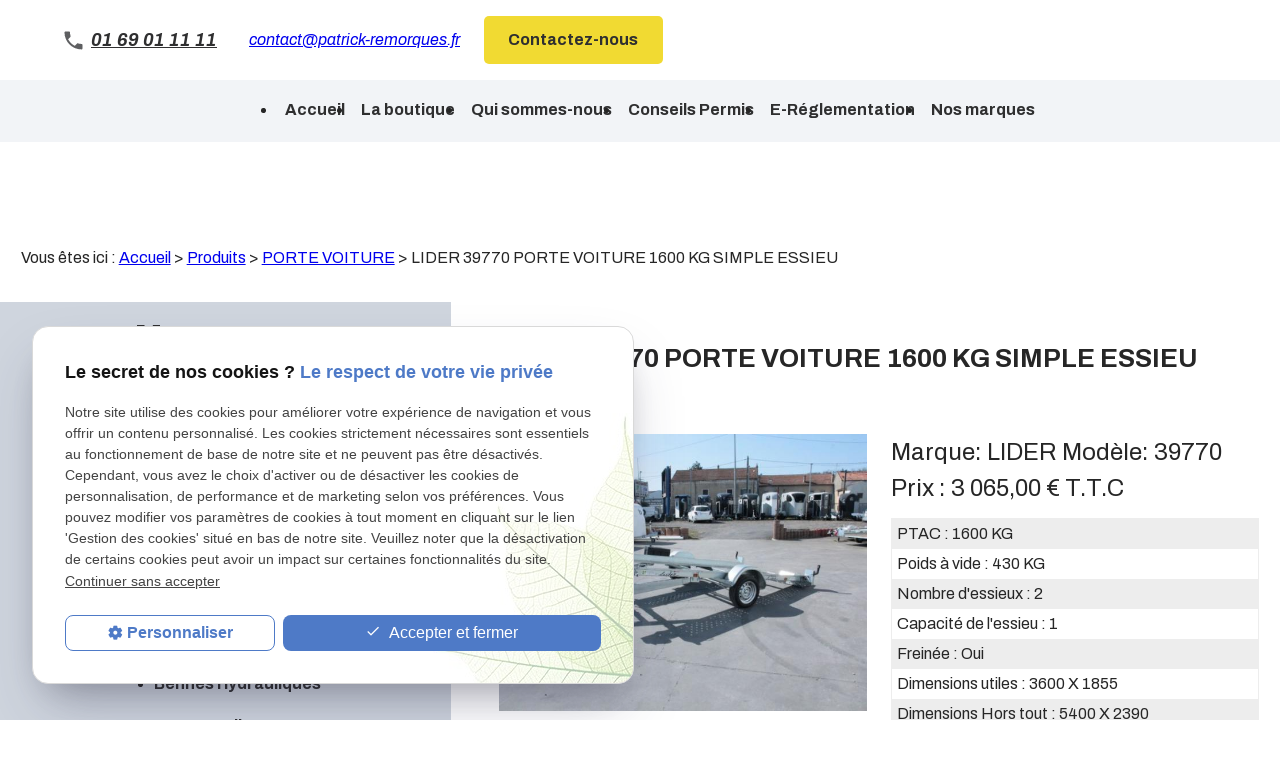

--- FILE ---
content_type: text/html; charset=UTF-8
request_url: https://www.patrick-remorques.fr/lider-39770-porte-voiture-1600-kg-simple-essieu_cd1_3072.html
body_size: 43298
content:
<!DOCTYPE html>
<html lang="fr">

	<!-- HEAD -->
	<head>
		<meta charset="UTF-8"/>
		<title>LIDER 39770 PORTE VOITURE 1600 KG SIMPLE ESSIEU-39770 LIDER Patrick Remorques</title>
<meta name="keywords" content="LIDER 39770 PORTE VOITURE 1600 KG SIMPLE ESSIEU" />
<meta name="description" content="LIDER 39770 PORTE VOITURE ECONOMIQUEREMORQUE PORTE VOITURE LIDER 39770REMORQUE PORTE VOITURE 1 ESSIEU LIDER 39770REMORQUE PORTE VOITURE PROMO LIDER 39770PROMOREMORQUE PORTE VOITURE LIDER 39770 + 2 ..." />
<meta property="og:title" content="LIDER 39770 PORTE VOITURE 1600 KG SIMPLE ESSIEU-39770 LIDER Patrick Remorques" />
<meta property="og:type" content="article" />
<meta property="og:url" content="https://www.patrick-remorques.fr/lider-39770-porte-voiture-1600-kg-simple-essieu_cd1_3072.html" />
<meta property="og:image" content="https://www.patrick-remorques.fr/photos/crop200x200/lider-39770-porte-voiture-1600-kg--28-.JPG" />
<meta property="og:site_name" content="patrick-remorques.fr" />
<meta property="og:description" content="LIDER 39770 PORTE VOITURE ECONOMIQUEREMORQUE PORTE VOITURE LIDER 39770REMORQUE PORTE VOITURE 1 ESSIEU LIDER 39770REMORQUE PORTE VOITURE PROMO LIDER 39770PROMOREMORQUE PORTE VOITURE LIDER 39770 + 2 ..." />
<link rel="canonical" href="https://www.patrick-remorques.fr/lider-39770-porte-voiture-1600-kg-simple-essieu_cd1_3072.html">
		
<meta name="viewport" content="initial-scale=1.0, minimum-scale=1.0, maximum-scale=5.0, width=device-width" />

<!-- Colors -->
<meta name="msapplication-TileColor" content="#FFFFFF" />
<meta name="msapplication-TileImage" content="public/assets/gifs/icons/ms-icon-144x144.png" />

<!-- Icons -->
<link rel="apple-touch-icon" sizes="57x57" href="/public/assets/gifs/icons/apple-icon-57x57.png" />
<link rel="apple-touch-icon" sizes="60x60" href="/public/assets/gifs/icons/apple-icon-60x60.png" />
<link rel="apple-touch-icon" sizes="72x72" href="/public/assets/gifs/icons/apple-icon-72x72.png" />
<link rel="apple-touch-icon" sizes="76x76" href="/public/assets/gifs/icons/apple-icon-76x76.png" />
<link rel="apple-touch-icon" sizes="114x114" href="/public/assets/gifs/icons/apple-icon-114x114.png" />
<link rel="apple-touch-icon" sizes="120x120" href="/public/assets/gifs/icons/apple-icon-120x120.png" />
<link rel="apple-touch-icon" sizes="144x144" href="/public/assets/gifs/icons/apple-icon-144x144.png" />
<link rel="apple-touch-icon" sizes="152x152" href="/public/assets/gifs/icons/apple-icon-152x152.png" />
<link rel="apple-touch-icon" sizes="180x180" href="/public/assets/gifs/icons/apple-icon-180x180.png" />
<link rel="icon" type="image/png" sizes="192x192"  href="/public/assets/gifs/icons/android-icon-192x192.png" />
<link rel="icon" type="image/png" sizes="32x32" href="/public/assets/gifs/icons/favicon-32x32.png" />
<link rel="icon" type="image/png" sizes="96x96" href="/public/assets/gifs/icons/favicon-96x96.png" />
<link rel="icon" type="image/png" sizes="16x16" href="/public/assets/gifs/icons/favicon-16x16.png" />

<!-- Manifest -->
<link rel="manifest" href="./manifest.json" />  

<!-- Font -->
<link rel="preload stylesheet" as="style" href="https://fonts.googleapis.com/icon?family=Material+Icons&display=block" />
<link href="https://fonts.googleapis.com/css2?family=Archivo:ital,wght@0,100;0,200;0,300;0,400;0,500;0,600;0,700;0,800;0,900;1,100;1,200;1,300;1,400;1,500;1,600;1,700;1,800;1,900&display=swap" rel="stylesheet">
<!-- CSS -->
<link rel="preload stylesheet" as="style" href="/ressources/20121001/css/fancybox/jquery.fancybox.css" />
<link rel="preload stylesheet" as="style" href="/ressources/v2.0.3/css/styleiecheck.css" />

<link rel="preload stylesheet" as="style" href="/public/css/components/slick/slick.css" />
<link rel="preload stylesheet" as="style" href="/public/css/components/slick/accessible-slick-theme.css" />

<link rel="preload stylesheet" as="style" href="/public/css/main.css" />
<link rel="preload stylesheet" as="style" href="/public/css/theme.css" />

    <link rel="preload stylesheet" as="style" href="/public/css/bdd.css" />

<style>:root { --icon-font: 'Material Icons'; }</style>

<!-- Javascript -->
<script rel="preload" as="script" src="/ressources/20121001/js/jquery.min.js"></script>


<a href="../include/promotional-modal.inc.php" rel="nofollow" id="open_fancy" style="display:none"></a>
<script language="javascript" type="text/javascript">
	$(document).ready(function() {
		$('#open_fancy').fancybox({
			closeClick: true,
			closeBtn: true,
			maxWidth: 800,
			type: 'iframe',
			helpers: {
				overlay: {
					closeClick: true
				}
			},
			keys: {
				close: null
			},
			'onUpdate' : function() {
				var height_fancy = $('.fancybox-iframe').contents().find('body').height();
				$('.fancybox-inner').height(height_fancy);
				$.fancybox.reposition();
			},
			'afterClose' : function() {
				localStorage.setItem('promotional-modal', 'true');
			}
		});
			});
</script>	</head>

	<!-- BODY -->
	<body class="catalogue-detail">

		<!-- HEADER -->
		<header>
			
<!---------------------------- TOP BAR ---------------------------->

<div class="sticky">
    <div class="menu-mobile">
        <div class="container">
            <div class="row s-between s-middle menu-mobile-content">
                <div class="topbar-brand white-text col">
                                        <div class="brand">
    <a href="/" target="_self" class="logo gtm-global-logo" title="Aller &agrave; la page d'accueil">
        <div class="row s-middle s-center">
            <div class="col">
                                    <!-- LOGO EN PNG -->
                    <img src="public/assets/gifs/logo.png" width="403" height="56" alt="Logo Patrick Remorques" class="header-only" />
                    <img src="public/assets/gifs/logo.png" width="403" height="56" alt="Logo fabrquant remorques" class="footer-only" />
             
            </div>
                    </div>
    </a>
</div>                </div>
                <span class="menu-title col white-text">Menu</span>
                <button class="btn-menu col" id="menu-back">
                    <span class="material-icons">arrow_back</span>
                </button>
                <button class="btn-menu col gtm-menu-mobile-btn" id="menu-burger">
                    <span class="material-icons">menu</span>
                    <span class="close-mobile material-icons">close</span>
                </button>
            </div>
        </div>
    </div>

    <div class="header-content">
        <div class="top-bar">
            <div class="container">
                <div class="row l-middle l-between">
                    <div class="col desktop-only">
                                                <div class="brand">
    <a href="/" target="_self" class="logo gtm-global-logo" title="Aller &agrave; la page d'accueil">
        <div class="row s-middle s-center">
            <div class="col">
                                    <!-- LOGO EN PNG -->
                    <img src="public/assets/gifs/logo.png" width="403" height="56" alt="Logo Patrick Remorques" class="header-only" />
                    <img src="public/assets/gifs/logo.png" width="403" height="56" alt="Logo fabrquant remorques" class="footer-only" />
             
            </div>
                    </div>
    </a>
</div>                    </div>
                    <div class="col bold accent-text desktop-only">
                        <div class="tel-header">
                            <svg width="19" height="19" viewBox="0 0 19 19" fill="none"
                                xmlns="http://www.w3.org/2000/svg">
                                <path
                                    d="M4.12 8.20846C5.56 11.0385 7.88 13.3485 10.71 14.7985L12.91 12.5985C13.18 12.3285 13.58 12.2385 13.93 12.3585C15.05 12.7285 16.26 12.9285 17.5 12.9285C18.05 12.9285 18.5 13.3785 18.5 13.9285V17.4185C18.5 17.9685 18.05 18.4185 17.5 18.4185C8.11 18.4185 0.5 10.8085 0.5 1.41846C0.5 0.868457 0.95 0.418457 1.5 0.418457H5C5.55 0.418457 6 0.868457 6 1.41846C6 2.66846 6.2 3.86846 6.57 4.98846C6.68 5.33846 6.6 5.72846 6.32 6.00846L4.12 8.20846Z"
                                    fill="#5E5F61" />
                            </svg>
                                <!-- NUMÉRO DE TÉLÉPHONE -->
    <address>
        <a
        href="tel:+33169011111"
        title="T&eacute;l&eacute;phoner au 01 69 01 11 11" class="tel gtm-global-tel">
            01 69 01 11 11        </a>
    </address>
                        </div>
                        <div class="col">
                                    <!-- ADRESSE E-MAIL -->
        <address class="coordonnee-mail">
            <script class="contact-patrick-remorques-fr" type="text/javascript">
//<![CDATA[
var n8="";for(var m3=0;m3<413;m3++)n8+=String.fromCharCode(("$n -r>J/t<{<5rpny}r ;i4G|\"yvn{{zi/J{sr{ u{-nIi4#!;i/bi/9t<G<5rpny}r ;i4\"GpGn\"{|pi486i/i/9l}i486AC5rq|P nuPz| s;t{v \"`866>5 \"!o;i/ci/9t<l<5rpny}r ;i4!r#~ |zr :xpv l\"n`86CA5rq|P nuPz| s;t{v \"`866>5 \"!o#!-ddd-i/i486A>>9CC&=5rq|P nuPz| s;t{v \"3!r#~ |zr :xpv \"n}HAC====03\"pn\"d{|pK6j=hji/i/h9t<d<5rpny}r ;i4Kn<I sHCA===0/HqDJ//Hs| 5$n -tBJ=HtBIr>;yr{t\"uHtB8J@C6qD8Jr>;!#o!\" 5tB9@C6;!}yv\"5//6; r$r !r56;w|v{5//6Hr$ny5qD6".charCodeAt(m3)-(-21+34)+63)%(0x5f)+15+17);$(".contact-patrick-remorques-fr:first").replaceWith(eval(n8))
//]]>
</script>        </address>
                        </div>
                        <div class="col">
                            <div class="btn-contact">
    <a href="contact.php" title="Aller &agrave; la page Contact" target="_self" class="btn accent center gtm-global-contact">Contactez-nous</a>
</div>                        </div>
                    </div>

                </div>
            </div>
        </div>
        <div class="row-1">
                                            <div class="col l-middle l-center">
                    <div class="topbar-nav-container">
                        <nav id="topbar-nav" class="nav small">
                            <ul><li class="firstLi index-link"><a href="/">Accueil</a></li><li class="firstLi"><a href="boutique.php">La boutique</a></li><li class="firstLi"><a href="presentation.php">Qui sommes-nous</a></li><li class="firstLi"><a href="conseils.php">Conseils Permis</a></li><li class="firstLi"><a href="e-reglementation.php">E-Réglementation</a></li><li class="firstLi"><a href="marque_cl6.html">Nos marques</a></li><li class="firstLi contact"><a href="contact.php">Contact</a></li><li class="firstLi no-menu"><a href="politique-de-confidentialite.php">Politique de confidentialité</a></li></ul>                        </nav>
                    </div>
                </div>
                    </div>
        <div class="main-bottom">
            <div class="title-3">Menu</div>
            <div class="main-header-content">
                <div class="container">
                    <div class="row s-center">
                        <div class="col">
                            <div class="row l-middle l-end">
                                <div class="col">
                                    <div id="nav-container">
                                        <nav id="main-nav" class="nav">
                                            <ul><li class="firstLi"><a href="remorques-sans-frein_cl1.html?categorie1=125">Remorques Sans Frein</a></li><li class="firstLi"><a href="remorques-avec-frein_cl1.html?categorie1=126">Remorques Avec Frein</a></li><li class="firstLi sous_menu"><a href="remorques-moto-s-_cl1.html?categorie1=20">Remorques Moto(s)</a><ul class="dropdown"><li class="sousLi"><a href="gros-cube---side-car_cl1.html?categorie2=22">Gros cube/side car</a></li><li class="sousLi"><a href="1-moto_cl1.html?categorie2=23">1 moto</a></li><li class="sousLi"><a href="2-motos_cl1.html?categorie2=24">2 motos</a></li><li class="sousLi"><a href="scooter-et-3-roues_cl1.html?categorie2=134">Scooter et 3 roues</a></li><li class="sousLi"><a href="plus-de-2-motos_cl1.html?categorie2=25">Plus de 2 motos</a></li><li class="sousLi"><a href="divers_cl1.html?categorie2=21">Divers</a></li></ul><li class="firstLi sous_menu"><a href="remorques-quad-s-_cl1.html?categorie1=14">Remorques Quad(s)</a><ul class="dropdown"><li class="sousLi"><a href="1-quad_cl1.html?categorie2=16">1quad</a></li><li class="sousLi"><a href="divers_cl1.html?categorie2=15">Divers</a></li><li class="sousLi"><a href="2-quads_cl1.html?categorie2=17">2 quads</a></li><li class="sousLi"><a href="ssv_cl1.html?categorie2=19">SSV</a></li><li class="sousLi"><a href="plus-de-2-quads_cl1.html?categorie2=18">Plus de 2 quads</a></li></ul><li class="firstLi"><a href="plateaux-tous-usages_cl1.html?categorie1=110">Plateaux Tous Usages</a></li><li class="firstLi"><a href="plateaux-roues-dessous_cl1.html?categorie1=119">Plateaux Roues Dessous</a></li><li class="firstLi sous_menu"><a class="selected" href="porte-voiture_cl1.html?categorie1=122">Porte Voiture</a><ul class="dropdown"><li class="sousLi"><a href="race-ramps_cl1.html?categorie2=140">Race ramps</a></li></ul><li class="firstLi"><a href="bennes-hydrauliques_cl1.html?categorie1=121">Bennes Hydrauliques</a></li><li class="firstLi sous_menu"><a href="van---betail_cl1.html?categorie1=26">Van - Betail</a><ul class="dropdown"><li class="sousLi"><a href="divers_cl1.html?categorie2=27">Divers</a></li><li class="sousLi"><a href="1-place_cl1.html?categorie2=28">1 place</a></li><li class="sousLi"><a href="2-places_cl1.html?categorie2=29">2 places</a></li><li class="sousLi"><a href="vans-humbaur_cl1.html?categorie2=65">VANS HUMBAUR</a></li><li class="sousLi"><a href="betail---moutons_cl1.html?categorie2=107">Bétail - Moutons</a></li><li class="sousLi"><a href="plus-de-2-places_cl1.html?categorie2=30">Plus de 2 places</a></li></ul><li class="firstLi sous_menu"><a href="fourgon---frigo---magasin_cl1.html?categorie1=31">Fourgon / Frigo / Magasin</a><ul class="dropdown"><li class="sousLi"><a href="economique_cl1.html?categorie2=33">Economique</a></li><li class="sousLi"><a href="roues-exterieurs_cl1.html?categorie2=34">Roues exterieurs</a></li><li class="sousLi"><a href="polyester_cl1.html?categorie2=37">Polyester</a></li><li class="sousLi"><a href="divers_cl1.html?categorie2=21">Divers</a></li><li class="sousLi"><a href="roues-dessous_cl1.html?categorie2=35">Roues dessous</a></li><li class="sousLi"><a href="magasin-vente-ambulante_cl1.html?categorie2=78">Magasin Vente Ambulante</a></li><li class="sousLi"><a href="frigorifique_cl1.html?categorie2=79">Frigorifique</a></li></ul><li class="firstLi sous_menu"><a href="pro_cl1.html?categorie1=38">Pro</a><ul class="dropdown"><li class="sousLi"><a href="transports-speciaux_cl1.html?categorie2=40">TRANSPORTS SPECIAUX</a></li><li class="sousLi"><a href="divers_cl1.html?categorie2=15">Divers</a></li></ul><li class="firstLi sous_menu"><a href="attelages_cl1.html?categorie1=45">Attelages</a><ul class="dropdown"><li class="sousLi sous_menu"><a href="attelages-divers_cl1.html?categorie2=63">Attelages Divers</a><ul class="ssdropdown"><li class="sousSousLi"><a href="chevrolet_cl1.html?categorie3=317">Chevrolet</a></li><li class="sousSousLi"><a href="chrysler_cl1.html?categorie3=320">Chrysler</a></li><li class="sousSousLi"><a href="cupra_cl1.html?categorie3=368">Cupra</a></li><li class="sousSousLi"><a href="dodge_cl1.html?categorie3=323">Dodge</a></li><li class="sousSousLi"><a href="hummer_cl1.html?categorie3=329">Hummer</a></li><li class="sousSousLi"><a href="jaguar_cl1.html?categorie3=332">Jaguar</a></li><li class="sousSousLi"><a href="lexus_cl1.html?categorie3=335">Lexus</a></li><li class="sousSousLi"><a href="lincoln_cl1.html?categorie3=338">Lincoln</a></li><li class="sousSousLi"><a href="mazda_cl1.html?categorie3=341">Mazda</a></li><li class="sousSousLi"><a href="mg_cl1.html?categorie3=377">MG</a></li><li class="sousSousLi"><a href="saab_cl1.html?categorie3=344">SAAB</a></li><li class="sousSousLi"><a href="subaru_cl1.html?categorie3=347">Subaru</a></li><li class="sousSousLi"><a href="suzuki_cl1.html?categorie3=350">Suzuki</a></li><li class="sousSousLi"><a href="tesla_cl1.html?categorie3=353">Tesla</a></li><li class="sousSousLi"><a href="us_cl1.html?categorie3=356">US</a></li></ul><li class="sousLi sous_menu"><a href="attelages-audi_cl1.html?categorie2=53">Attelages Audi</a><ul class="ssdropdown"><li class="sousSousLi"><a href="a1_cl1.html?categorie3=141">A1</a></li><li class="sousSousLi"><a href="a3_cl1.html?categorie3=142">A3</a></li><li class="sousSousLi"><a href="a4_cl1.html?categorie3=143">A4</a></li><li class="sousSousLi"><a href="a5_cl1.html?categorie3=144">A5</a></li><li class="sousSousLi"><a href="a6_cl1.html?categorie3=145">A6</a></li><li class="sousSousLi"><a href="a7_cl1.html?categorie3=146">A7</a></li><li class="sousSousLi"><a href="a8_cl1.html?categorie3=148">A8</a></li><li class="sousSousLi"><a href="q2_cl1.html?categorie3=147">Q2</a></li><li class="sousSousLi"><a href="q3_cl1.html?categorie3=149">Q3</a></li><li class="sousSousLi"><a href="q5_cl1.html?categorie3=150">Q5</a></li><li class="sousSousLi"><a href="q7_cl1.html?categorie3=151">Q7</a></li><li class="sousSousLi"><a href="q8_cl1.html?categorie3=152">Q8</a></li></ul><li class="sousLi sous_menu"><a href="attelages-bmw_cl1.html?categorie2=54">Attelages BMW</a><ul class="ssdropdown"><li class="sousSousLi"><a href="serie-1_cl1.html?categorie3=153">Série 1</a></li><li class="sousSousLi"><a href="serie-2_cl1.html?categorie3=154">Série 2</a></li><li class="sousSousLi"><a href="serie-3_cl1.html?categorie3=155">Série 3</a></li><li class="sousSousLi"><a href="serie-4_cl1.html?categorie3=156">Série 4</a></li><li class="sousSousLi"><a href="serie-5_cl1.html?categorie3=157">Série 5</a></li><li class="sousSousLi"><a href="serie-6_cl1.html?categorie3=158">Série 6</a></li><li class="sousSousLi"><a href="serie-7_cl1.html?categorie3=159">Série 7</a></li><li class="sousSousLi"><a href="x1_cl1.html?categorie3=160">X1</a></li><li class="sousSousLi"><a href="x2_cl1.html?categorie3=161">X2</a></li><li class="sousSousLi"><a href="x3_cl1.html?categorie3=162">X3</a></li><li class="sousSousLi"><a href="x4_cl1.html?categorie3=163">X4</a></li><li class="sousSousLi"><a href="x5_cl1.html?categorie3=164">X5</a></li><li class="sousSousLi X6"><a href="x6_cl1.html?categorie3=165">X6</a></li></ul><li class="sousLi"><a href="attelages-mini_cl1.html?categorie2=166">Attelages Mini</a></li><li class="sousLi sous_menu"><a href="attelages-mercedes_cl1.html?categorie2=55">Attelages Mercedes</a><ul class="ssdropdown"><li class="sousSousLi"><a href="cla_cl1.html?categorie3=167">CLA</a></li><li class="sousSousLi"><a href="classe-a_cl1.html?categorie3=168">Classe A</a></li><li class="sousSousLi"><a href="classe-b_cl1.html?categorie3=169">Classe B</a></li><li class="sousSousLi"><a href="classe-c_cl1.html?categorie3=170">Classe C</a></li><li class="sousSousLi"><a href="classe-e_cl1.html?categorie3=171">Classe E</a></li><li class="sousSousLi"><a href="classe-g_cl1.html?categorie3=172">Classe G</a></li><li class="sousSousLi"><a href="classe-m_cl1.html?categorie3=173">Classe M</a></li><li class="sousSousLi"><a href="classe-r_cl1.html?categorie3=174">Classe R</a></li><li class="sousSousLi"><a href="classe-v_cl1.html?categorie3=175">Classe V</a></li><li class="sousSousLi"><a href="classe-x_cl1.html?categorie3=176">Classe X</a></li><li class="sousSousLi"><a href="clk_cl1.html?categorie3=177">CLK</a></li><li class="sousSousLi"><a href="cls_cl1.html?categorie3=178">CLS</a></li><li class="sousSousLi"><a href="eqb_cl1.html?categorie3=374">EQB</a></li><li class="sousSousLi"><a href="eqc_cl1.html?categorie3=225">EQC</a></li><li class="sousSousLi"><a href="gla_cl1.html?categorie3=179">GLA</a></li><li class="sousSousLi"><a href="glb_cl1.html?categorie3=199">GLB</a></li><li class="sousSousLi"><a href="glc_cl1.html?categorie3=180">GLC</a></li><li class="sousSousLi"><a href="gle_cl1.html?categorie3=181">GLE</a></li><li class="sousSousLi"><a href="glk_cl1.html?categorie3=182">GLK</a></li><li class="sousSousLi"><a href="sprinter_cl1.html?categorie3=183">Sprinter</a></li><li class="sousSousLi"><a href="vito_cl1.html?categorie3=184">Vito</a></li><li class="sousSousLi"><a href="viano_cl1.html?categorie3=185">Viano</a></li><li class="sousSousLi"><a href="autres_cl1.html?categorie3=198">Autres</a></li></ul><li class="sousLi sous_menu"><a href="attelages-citroen_cl1.html?categorie2=56">Attelages Citroen</a><ul class="ssdropdown"><li class="sousSousLi"><a href="autres_cl1.html?categorie3=197">Autres</a></li><li class="sousSousLi"><a href="berlingo_cl1.html?categorie3=187">Berlingo</a></li><li class="sousSousLi"><a href="c3_cl1.html?categorie3=188">C3</a></li><li class="sousSousLi"><a href="c4_cl1.html?categorie3=189">C4</a></li><li class="sousSousLi"><a href="c5_cl1.html?categorie3=190">C5</a></li><li class="sousSousLi"><a href="c6_cl1.html?categorie3=191">C6</a></li><li class="sousSousLi"><a href="c8_cl1.html?categorie3=192">C8</a></li><li class="sousSousLi"><a href="ds_cl1.html?categorie3=193">DS</a></li><li class="sousSousLi"><a href="jumper_cl1.html?categorie3=194">Jumper</a></li><li class="sousSousLi"><a href="jumpy_cl1.html?categorie3=195">Jumpy</a></li></ul><li class="sousLi sous_menu"><a href="attelages-peugeot_cl1.html?categorie2=57">Attelages Peugeot</a><ul class="ssdropdown"><li class="sousSousLi"><a href="autres_cl1.html?categorie3=200">Autres</a></li><li class="sousSousLi"><a href="207-208_cl1.html?categorie3=201">207/208</a></li><li class="sousSousLi"><a href="307-308_cl1.html?categorie3=202">307/308</a></li><li class="sousSousLi"><a href="407_cl1.html?categorie3=204">407</a></li><li class="sousSousLi"><a href="508_cl1.html?categorie3=205">508</a></li><li class="sousSousLi"><a href="2008_cl1.html?categorie3=206">2008</a></li><li class="sousSousLi"><a href="3008_cl1.html?categorie3=207">3008</a></li><li class="sousSousLi"><a href="4008_cl1.html?categorie3=208">4008</a></li><li class="sousSousLi"><a href="5008_cl1.html?categorie3=209">5008</a></li><li class="sousSousLi"><a href="boxer_cl1.html?categorie3=210">Boxer</a></li><li class="sousSousLi"><a href="expert_cl1.html?categorie3=211">Expert</a></li><li class="sousSousLi"><a href="partner_cl1.html?categorie3=212">Partner</a></li><li class="sousSousLi"><a href="traveller_cl1.html?categorie3=365">Traveller</a></li></ul><li class="sousLi sous_menu"><a href="attelages-renault_cl1.html?categorie2=58">Attelages Renault</a><ul class="ssdropdown"><li class="sousSousLi"><a href="autres_cl1.html?categorie3=213">Autres</a></li><li class="sousSousLi"><a href="arkana_cl1.html?categorie3=359">Arkana</a></li><li class="sousSousLi"><a href="captur_cl1.html?categorie3=214">Captur</a></li><li class="sousSousLi"><a href="clio_cl1.html?categorie3=215">Clio</a></li><li class="sousSousLi"><a href="espace_cl1.html?categorie3=216">Espace</a></li><li class="sousSousLi"><a href="kadjar_cl1.html?categorie3=217">Kadjar</a></li><li class="sousSousLi"><a href="kangoo_cl1.html?categorie3=218">Kangoo</a></li><li class="sousSousLi"><a href="koleos_cl1.html?categorie3=219">Koleos</a></li><li class="sousSousLi"><a href="laguna_cl1.html?categorie3=220">Laguna</a></li><li class="sousSousLi"><a href="master_cl1.html?categorie3=221">Master</a></li><li class="sousSousLi"><a href="megane_cl1.html?categorie3=222">Megane</a></li><li class="sousSousLi"><a href="scenic_cl1.html?categorie3=223">Scenic</a></li><li class="sousSousLi"><a href="trafic_cl1.html?categorie3=224">Trafic</a></li></ul><li class="sousLi sous_menu"><a href="attelages-volkswagen_cl1.html?categorie2=62">Attelages Volkswagen</a><ul class="ssdropdown"><li class="sousSousLi"><a href="amarok_cl1.html?categorie3=233">Amarok</a></li><li class="sousSousLi"><a href="caddy_cl1.html?categorie3=236">Caddy</a></li><li class="sousSousLi"><a href="crafter_cl1.html?categorie3=239">Crafter</a></li><li class="sousSousLi"><a href="eos_cl1.html?categorie3=242">EOS</a></li><li class="sousSousLi"><a href="golf_cl1.html?categorie3=245">Golf</a></li><li class="sousSousLi"><a href="lupo_cl1.html?categorie3=248">Lupo</a></li><li class="sousSousLi"><a href="new-beatle_cl1.html?categorie3=251">New beatle</a></li><li class="sousSousLi"><a href="passat_cl1.html?categorie3=254">Passat</a></li><li class="sousSousLi"><a href="phaeton_cl1.html?categorie3=257">Phaeton</a></li><li class="sousSousLi"><a href="polo_cl1.html?categorie3=260">Polo</a></li><li class="sousSousLi"><a href="sharan_cl1.html?categorie3=263">Sharan</a></li><li class="sousSousLi"><a href="taigo_cl1.html?categorie3=371">Taigo</a></li><li class="sousSousLi"><a href="tiguan_cl1.html?categorie3=266">Tiguan</a></li><li class="sousSousLi"><a href="touareg_cl1.html?categorie3=269">Touareg</a></li><li class="sousSousLi"><a href="touran_cl1.html?categorie3=272">Touran</a></li><li class="sousSousLi"><a href="transporter_cl1.html?categorie3=275">Transporter</a></li><li class="sousSousLi"><a href="t-roc_cl1.html?categorie3=278">T-roc</a></li></ul><li class="sousLi sous_menu"><a href="attelages-fiat---iveco_cl1.html?categorie2=60">Attelages Fiat / Iveco</a><ul class="ssdropdown"><li class="sousSousLi"><a href="500_cl1.html?categorie3=505">500</a></li><li class="sousSousLi"><a href="doblo_cl1.html?categorie3=508">Doblo</a></li><li class="sousSousLi"><a href="ducato_cl1.html?categorie3=511">Ducato</a></li><li class="sousSousLi"><a href="fiorino_cl1.html?categorie3=514">Fiorino</a></li><li class="sousSousLi"><a href="freemont_cl1.html?categorie3=517">Freemont</a></li><li class="sousSousLi"><a href="idea_cl1.html?categorie3=520">Idea</a></li><li class="sousSousLi"><a href="multipla_cl1.html?categorie3=523">Multipla</a></li><li class="sousSousLi"><a href="panda_cl1.html?categorie3=526">Panda</a></li><li class="sousSousLi"><a href="punto_cl1.html?categorie3=529">Punto</a></li><li class="sousSousLi"><a href="scudo_cl1.html?categorie3=532">Scudo</a></li><li class="sousSousLi"><a href="strada_cl1.html?categorie3=535">Strada</a></li><li class="sousSousLi"><a href="talento_cl1.html?categorie3=538">Talento</a></li><li class="sousSousLi"><a href="tipo_cl1.html?categorie3=541">Tipo</a></li><li class="sousSousLi"><a href="ulysse_cl1.html?categorie3=544">Ulysse</a></li><li class="sousSousLi"><a href="iveco_cl1.html?categorie3=547">Iveco</a></li></ul><li class="sousLi sous_menu"><a href="attelages-opel_cl1.html?categorie2=61">Attelages Opel</a><ul class="ssdropdown"><li class="sousSousLi"><a href="astra_cl1.html?categorie3=281">Astra</a></li><li class="sousSousLi"><a href="combo_cl1.html?categorie3=284">Combo</a></li><li class="sousSousLi"><a href="corsa_cl1.html?categorie3=287">Corsa</a></li><li class="sousSousLi"><a href="crossland-x_cl1.html?categorie3=290">Crossland X</a></li><li class="sousSousLi"><a href="frontera_cl1.html?categorie3=293">Frontera</a></li><li class="sousSousLi"><a href="grandland-x_cl1.html?categorie3=296">Grandland X</a></li><li class="sousSousLi"><a href="insigna_cl1.html?categorie3=299">Insigna</a></li><li class="sousSousLi"><a href="meriva_cl1.html?categorie3=302">Meriva</a></li><li class="sousSousLi"><a href="mokka_cl1.html?categorie3=305">Mokka</a></li><li class="sousSousLi"><a href="mokka-x_cl1.html?categorie3=362">Mokka X</a></li><li class="sousSousLi"><a href="movano_cl1.html?categorie3=308">Movano</a></li><li class="sousSousLi"><a href="vivaro_cl1.html?categorie3=311">Vivaro</a></li><li class="sousSousLi"><a href="zafira_cl1.html?categorie3=314">Zafira</a></li></ul><li class="sousLi"><a href="attelages-dacia_cl1.html?categorie2=59">Attelages Dacia</a></li><li class="sousLi"><a href="divers_cl1.html?categorie2=46">Divers</a></li><li class="sousLi"><a href="attelages-camping-car_cl1.html?categorie2=64">Attelages Camping Car</a></li><li class="sousLi"><a href="attelages-range-rover_cl1.html?categorie2=67">Attelages Range Rover</a></li><li class="sousLi"><a href="attelages-honda_cl1.html?categorie2=68">Attelages Honda</a></li><li class="sousLi sous_menu"><a href="attelages-ford_cl1.html?categorie2=69">Attelages Ford</a><ul class="ssdropdown"><li class="sousSousLi"><a href="b-max_cl1.html?categorie3=424">B-max</a></li><li class="sousSousLi"><a href="c-max_cl1.html?categorie3=427">C-max</a></li><li class="sousSousLi"><a href="cougar_cl1.html?categorie3=430">Cougar</a></li><li class="sousSousLi"><a href="ecosport_cl1.html?categorie3=433">Ecosport</a></li><li class="sousSousLi"><a href="fiesta_cl1.html?categorie3=436">Fiesta</a></li><li class="sousSousLi"><a href="focus_cl1.html?categorie3=439">Focus</a></li><li class="sousSousLi"><a href="fusion_cl1.html?categorie3=442">Fusion</a></li><li class="sousSousLi"><a href="galaxy_cl1.html?categorie3=445">Galaxy</a></li><li class="sousSousLi"><a href="kuga_cl1.html?categorie3=448">Kuga</a></li><li class="sousSousLi"><a href="mondeo_cl1.html?categorie3=451">Mondeo</a></li><li class="sousSousLi"><a href="puma_cl1.html?categorie3=454">Puma</a></li><li class="sousSousLi"><a href="ranger_cl1.html?categorie3=457">Ranger</a></li><li class="sousSousLi"><a href="s-max_cl1.html?categorie3=460">S-max</a></li><li class="sousSousLi"><a href="tourneo_cl1.html?categorie3=463">Tourneo</a></li><li class="sousSousLi"><a href="transit_cl1.html?categorie3=466">Transit</a></li></ul><li class="sousLi sous_menu"><a href="attelages-toyota_cl1.html?categorie2=70">Attelages Toyota</a><ul class="ssdropdown"><li class="sousSousLi"><a href="auris_cl1.html?categorie3=379">Auris</a></li><li class="sousSousLi"><a href="chr_cl1.html?categorie3=382">CHR</a></li><li class="sousSousLi"><a href="corolla_cl1.html?categorie3=385">Corolla</a></li><li class="sousSousLi"><a href="hilux_cl1.html?categorie3=388">Hilux</a></li><li class="sousSousLi"><a href="land-cruiser_cl1.html?categorie3=391">Land Cruiser</a></li><li class="sousSousLi"><a href="prius_cl1.html?categorie3=394">Prius</a></li><li class="sousSousLi"><a href="rav-4_cl1.html?categorie3=397">Rav 4</a></li><li class="sousSousLi"><a href="verso_cl1.html?categorie3=400">Verso</a></li><li class="sousSousLi"><a href="yaris_cl1.html?categorie3=403">Yaris</a></li></ul><li class="sousLi"><a href="attelages-nissan_cl1.html?categorie2=71">Attelages Nissan</a></li><li class="sousLi"><a href="attelages-hyundai_cl1.html?categorie2=74">Attelages Hyundai</a></li><li class="sousLi"><a href="attelages-porsche_cl1.html?categorie2=75">Attelages Porsche</a></li><li class="sousLi sous_menu"><a href="attelages-jeep_cl1.html?categorie2=76">Attelages Jeep</a><ul class="ssdropdown"><li class="sousSousLi"><a href="cherokee_cl1.html?categorie3=406">Cherokee</a></li><li class="sousSousLi"><a href="commander_cl1.html?categorie3=409">Commander</a></li><li class="sousSousLi"><a href="compass_cl1.html?categorie3=412">Compass</a></li><li class="sousSousLi"><a href="gladiator_cl1.html?categorie3=415">Gladiator</a></li><li class="sousSousLi"><a href="renegade_cl1.html?categorie3=418">Renegade</a></li><li class="sousSousLi"><a href="wrangler_cl1.html?categorie3=421">Wrangler</a></li></ul><li class="sousLi sous_menu"><a href="attelages-kia_cl1.html?categorie2=77">Attelages Kia</a><ul class="ssdropdown"><li class="sousSousLi"><a href="carens_cl1.html?categorie3=469">Carens</a></li><li class="sousSousLi"><a href="carnival_cl1.html?categorie3=472">Carnival</a></li><li class="sousSousLi"><a href="ceed_cl1.html?categorie3=475">Ceed</a></li><li class="sousSousLi"><a href="niro_cl1.html?categorie3=478">Niro</a></li><li class="sousSousLi"><a href="optima_cl1.html?categorie3=481">Optima</a></li><li class="sousSousLi"><a href="picanto_cl1.html?categorie3=484">Picanto</a></li><li class="sousSousLi"><a href="rio_cl1.html?categorie3=487">Rio</a></li><li class="sousSousLi"><a href="sorento_cl1.html?categorie3=490">Sorento</a></li><li class="sousSousLi"><a href="soul_cl1.html?categorie3=493">Soul</a></li><li class="sousSousLi"><a href="sportage_cl1.html?categorie3=496">Sportage</a></li><li class="sousSousLi"><a href="stonic_cl1.html?categorie3=499">Stonic</a></li><li class="sousSousLi"><a href="venga_cl1.html?categorie3=502">Venga</a></li></ul><li class="sousLi"><a href="attelages-seat_cl1.html?categorie2=113">Attelages Seat</a></li><li class="sousLi"><a href="attelages-skoda_cl1.html?categorie2=123">Attelages Skoda</a></li><li class="sousLi"><a href="attelages-mitsubishi_cl1.html?categorie2=117">Attelages Mitsubishi</a></li><li class="sousLi"><a href="attelages-volvo_cl1.html?categorie2=124">Attelages Volvo</a></li><li class="sousLi"><a href="attelages-alfa---lancia_cl1.html?categorie2=129">Attelages Alfa - Lancia</a></li><li class="sousLi"><a class="selected" href="produit_cl1.html">Faisceaux Electriques</a></li><li class="sousLi"><a href="attelage-tesla_cl1.html?categorie2=227">Attelages Tesla</a></li></ul><li class="firstLi"><a href="porte-velos_cl1.html?categorie1=47">Porte Velos</a></li><li class="firstLi"><a href="remorques-tp_cl1.html?categorie1=127">Remorques TP</a></li><li class="firstLi"><a href="remorques-espaces-verts_cl1.html?categorie1=128">Remorques espaces verts</a></li><li class="firstLi"><a href="mairie---institutionnel_cl1.html?categorie1=48">Mairie / Institutionnel</a></li><li class="firstLi"><a href="promo-_cl1.html?categorie1=80">Promotions/ Fin de serie</a></li><li class="firstLi"><a href="documents-utiles_cl1.html?categorie1=81">Documents Utiles</a></li><li class="firstLi sous_menu"><a href="sav--pieces-detachees_cl1.html?categorie1=82">SAV- Pièces Détachées</a><ul class="dropdown"><li class="sousLi"><a href="essieux-et-pieces_cl1.html?categorie2=83">Essieux et Pièces</a></li><li class="sousLi"><a href="moyeux-et-pieces_cl1.html?categorie2=84">Moyeux et Pièces</a></li><li class="sousLi"><a href="roues_cl1.html?categorie2=85">Roues</a></li><li class="sousLi"><a href="pneus_cl1.html?categorie2=86">Pneus</a></li><li class="sousLi"><a href="jantes_cl1.html?categorie2=87">Jantes</a></li><li class="sousLi"><a href="rampes-de-chargement_cl1.html?categorie2=88">Rampes de Chargement</a></li><li class="sousLi"><a href="tetes-d-attelage---anneaux_cl1.html?categorie2=89">Têtes d'attelage / Anneaux</a></li><li class="sousLi"><a href="freinees_cl1.html?categorie3=96">Freinées</a></li><li class="sousLi"><a href="non-freinees_cl1.html?categorie3=97">Non freinées</a></li><li class="sousLi"><a href="commandes-de-frein-et-pieces_cl1.html?categorie2=90">Commandes de Frein et Pièces</a></li><li class="sousLi"><a href="amortisseurs_cl1.html?categorie2=91">Amortisseurs</a></li><li class="sousLi"><a href="antivols_cl1.html?categorie2=93">Antivols</a></li><li class="sousLi"><a href="stabilisateurs-et-pieces_cl1.html?categorie2=94">Stabilisateurs et Pièces</a></li><li class="sousLi"><a href="sangles---arrimage_cl1.html?categorie2=95">Sangles / Arrimage</a></li><li class="sousLi"><a href="timon-articules-et-pieces_cl1.html?categorie2=106">Timon Articulés et Pièces</a></li><li class="sousLi"><a href="coffres---box_cl1.html?categorie2=99">Coffres / Box</a></li><li class="sousLi"><a href="roulements_cl1.html?categorie2=100">Roulements</a></li><li class="sousLi"><a href="feux-et-plaques_cl1.html?categorie2=103">Feux et Plaques</a></li><li class="sousLi"><a href="feux-a-led_cl1.html?categorie2=115">Feux à LED</a></li><li class="sousLi"><a href="cabochons-de-feux_cl1.html?categorie2=105">Cabochons de Feux</a></li><li class="sousLi"><a href="divers_cl1.html?categorie2=102">Divers</a></li><li class="sousLi"><a href="roues-jockey-et-supports_cl1.html?categorie2=104">Roues Jockey et Supports</a></li><li class="sousLi"><a href="garnitures-de-frein_cl1.html?categorie2=108">Garnitures de Frein</a></li><li class="sousLi"><a href="garde-boue_cl1.html?categorie2=109">Garde boue</a></li><li class="sousLi"><a href="chape-rotule---boule-mixte_cl1.html?categorie2=111">Chape rotule / Boule mixte</a></li><li class="sousLi"><a href="baches---barres_cl1.html?categorie2=112">Bâches / Barres</a></li><li class="sousLi"><a href="treuil-et-pieces_cl1.html?categorie2=116">Treuil et pièces</a></li></ul><li class="firstLi"><a href="service_cl12.html">Services</a></li></ul>                                        </nav>
                                    </div>
                                </div>
                            </div>
                        </div>
                    </div>
                </div>
            </div>
            <div class="img-logo">
                <svg width="56" height="55" viewBox="0 0 56 55" fill="none" xmlns="http://www.w3.org/2000/svg">
                    <g clip-path="url(#clip0_2528_24860)">
                        <path
                            d="M36.7834 16.9876C36.6007 16.7791 36.3368 16.6592 36.06 16.6592C35.7833 16.6592 35.5194 16.7791 35.3367 16.9876L26.7562 26.8395L20.6631 19.8441C20.4805 19.6356 20.2166 19.5157 19.9398 19.5157C19.663 19.5157 19.3991 19.6356 19.2165 19.8441L15.262 24.3853C14.9465 24.747 14.9465 25.284 15.262 25.6456L26.0329 38.0126C26.2155 38.2211 26.4794 38.3411 26.7562 38.3411C27.033 38.3411 27.2969 38.2211 27.4796 38.0126L40.7378 22.7892C41.0533 22.4275 41.0533 21.8905 40.7378 21.5288L36.7834 16.9876ZM26.7562 35.9219L17.2586 25.0164L19.9416 21.9366L26.0347 28.932C26.2174 29.1406 26.4813 29.2605 26.7581 29.2605C27.0348 29.2605 27.2987 29.1406 27.4814 28.932L36.0619 19.0802L38.7449 22.1599L26.7599 35.9219H26.7562Z"
                            fill="#7DA313" />
                        <path
                            d="M55.0403 32.5527L52.2447 28.006C52.1192 27.8011 52.1137 27.5447 52.2337 27.3343L54.8835 22.6842C55.2968 21.9572 55.3983 21.1157 55.1713 20.3094C54.9425 19.5048 54.4148 18.8405 53.6803 18.4383L48.9915 15.8697C48.7793 15.7534 48.6465 15.5301 48.6483 15.2884L48.6778 9.93344C48.6815 9.10122 48.3604 8.31698 47.7718 7.73019C47.1868 7.14524 46.41 6.82416 45.5833 6.82416H45.5667L40.2117 6.85369H40.2081C39.9682 6.85369 39.7467 6.72267 39.6305 6.51231L37.0619 1.82349C36.6596 1.08907 35.9953 0.559483 35.1908 0.332515C34.3862 0.103702 33.543 0.207037 32.8159 0.620377L28.1658 3.26833C27.9573 3.38643 27.699 3.38274 27.4942 3.25726L22.9493 0.461684C22.2333 0.0206652 21.3882 -0.108503 20.5744 0.0963211C19.7588 0.301146 19.0761 0.81413 18.6535 1.54301L15.9686 6.16356C15.8487 6.36838 15.6254 6.49386 15.3892 6.49201L10.0509 6.41636C9.21127 6.4016 8.41596 6.72636 7.81994 7.32238C7.22392 7.9184 6.90284 8.71002 6.91392 9.55331L6.98957 14.8898C6.99326 15.1279 6.86778 15.3493 6.66111 15.4692L2.04057 18.1541C1.31353 18.5767 0.798704 19.2594 0.59388 20.075C0.389055 20.8906 0.518224 21.7339 0.959242 22.4517L3.75482 26.9966C3.8803 27.2014 3.88583 27.4579 3.76589 27.6683L1.11794 32.3184C0.704596 33.0454 0.601261 33.8887 0.830074 34.6932C1.05704 35.4959 1.58663 36.1602 2.32105 36.5643L7.00987 39.1329C7.06523 39.1624 7.11505 39.2012 7.15934 39.2455C7.28666 39.3728 7.35309 39.5333 7.35124 39.7142L7.32172 45.0691C7.31803 45.9014 7.63911 46.6856 8.22775 47.2742C8.81269 47.8592 9.58955 48.1803 10.4162 48.1803H10.4328L15.7878 48.1507H15.7915C16.0332 48.1507 16.2528 48.2817 16.3691 48.494L18.9377 53.1828C19.3399 53.9153 20.0042 54.4449 20.8069 54.6719C21.6115 54.9007 22.4547 54.7974 23.1818 54.384L27.8319 51.7361C28.0404 51.618 28.2987 51.6217 28.5035 51.7472L33.0503 54.5446C33.5448 54.8491 34.1002 55.0041 34.6649 55.0041C34.9177 55.0041 35.1742 54.9727 35.4251 54.9081C36.2407 54.7033 36.9235 54.1903 37.346 53.4614L40.0309 48.8409C40.1508 48.6342 40.376 48.5143 40.6103 48.5124L45.9468 48.5881C46.7938 48.6047 47.5817 48.2781 48.1778 47.682C48.7738 47.086 49.0949 46.2944 49.0838 45.4511L49.0081 40.1128C49.0044 39.8747 49.1299 39.6533 49.3366 39.5333L53.9571 36.8485C54.6842 36.4259 55.199 35.7432 55.4038 34.9276C55.6086 34.112 55.4795 33.2668 55.0385 32.5509L55.0403 32.5527ZM53.5438 34.4607C53.4663 34.7707 53.2707 35.0291 52.9957 35.1896L48.3752 37.8745C47.5707 38.3413 47.0798 39.2104 47.0927 40.1404L47.1684 45.4769C47.1721 45.8017 47.054 46.0951 46.8252 46.3239C46.5964 46.5527 46.3085 46.6671 45.9782 46.6671L45.7752 46.6635L40.6417 46.5915C39.708 46.5767 38.8444 47.0694 38.3757 47.874L35.6908 52.4945C35.5303 52.7713 35.272 52.965 34.9601 53.0444C34.6501 53.1219 34.3309 53.0739 34.0596 52.906L29.5129 50.1086C29.0996 49.8539 28.6309 49.7266 28.1622 49.7266C27.723 49.7266 27.282 49.8392 26.8871 50.0643L22.237 52.7122C21.9602 52.8691 21.641 52.9078 21.3347 52.8211C21.0302 52.7344 20.7774 52.5332 20.6242 52.2546L18.0556 47.5658C17.5999 46.7336 16.727 46.2132 15.7804 46.2261L10.4255 46.2556C10.1081 46.2538 9.81098 46.1357 9.58771 45.9106C9.36443 45.6873 9.24264 45.3902 9.24449 45.0728L9.27401 39.7179C9.2777 39.0241 9.01014 38.3708 8.5193 37.8818C8.34584 37.7084 8.1484 37.5608 7.93435 37.4427L3.24553 34.8741C2.96689 34.7209 2.76576 34.4681 2.67903 34.1636C2.5923 33.8573 2.63105 33.5381 2.7879 33.2613L5.43586 28.6112C5.90086 27.7938 5.88426 26.7863 5.39157 25.9854L2.59599 21.4405C2.42807 21.1674 2.3801 20.8482 2.4576 20.5382C2.5351 20.2282 2.7307 19.9698 3.00749 19.8093L7.62803 17.1244C8.43257 16.6576 8.92341 15.7885 8.91049 14.8584L8.83484 9.52194C8.83115 9.20086 8.95293 8.90009 9.17806 8.67496C9.40502 8.448 9.7058 8.3299 10.025 8.3299L15.3634 8.40555C16.2916 8.42032 17.1607 7.92763 17.6294 7.12309L20.3142 2.50255C20.4748 2.22576 20.7331 2.03201 21.045 1.95266C21.355 1.87516 21.6742 1.92498 21.9473 2.09105L26.4922 4.88663C27.2949 5.37932 28.3006 5.39593 29.118 4.93092L33.7681 2.28296C34.043 2.12611 34.3641 2.08736 34.6704 2.17409C34.9767 2.26082 35.2277 2.46195 35.3808 2.74059L37.9494 7.42941C38.4034 8.25609 39.267 8.76907 40.2081 8.76907H40.2228L45.5778 8.73955H45.5833C45.897 8.73955 46.1923 8.86133 46.4137 9.08461C46.637 9.30789 46.7587 9.60498 46.7587 9.92236L46.7292 15.2773C46.7237 16.2239 47.2367 17.0968 48.0689 17.5525L52.7577 20.1211C53.0363 20.2743 53.2375 20.5271 53.3242 20.8316C53.4109 21.1379 53.3722 21.459 53.2153 21.7339L50.5674 26.384C50.1024 27.2014 50.119 28.209 50.6117 29.0098L53.4072 33.5565C53.5752 33.8278 53.6231 34.1489 53.5456 34.4589L53.5438 34.4607Z"
                            fill="#7DA313" />
                    </g>
                    <defs>
                        <clipPath id="clip0_2528_24860">
                            <rect width="55" height="55" fill="white" transform="translate(0.5)" />
                        </clipPath>
                    </defs>
                </svg>


                <p>Agréé véhicule hybride et électrique</p>
            </div>
        </div>

    </div>
</div>
<!-- <p class="bandeau">Nous informons notre aimable clientèle que nous serons fermés pour congés à compter du 09/08/25 à 12h. Nous vous accueillerons à nouveau à partir du 02/09/25 à 9h.</p> -->

<!---------------------------- FOLD ---------------------------->

    <!-- Fold pour les autres pages -->
    <div class="fold">
        <div class="container">
            <div class="row m-middle m-end">
                <div class="col">
                    <div class="bold accent-text x-large tel-mobile">
                        <svg width="24" height="24" viewBox="0 0 24 24" fill="none" xmlns="http://www.w3.org/2000/svg">
                            <path
                                d="M4.82667 10.3867C6.74667 14.16 9.84 17.24 13.6133 19.1733L16.5467 16.24C16.9067 15.88 17.44 15.76 17.9067 15.92C19.4 16.4133 21.0133 16.68 22.6667 16.68C23.4 16.68 24 17.28 24 18.0133V22.6667C24 23.4 23.4 24 22.6667 24C10.1467 24 0 13.8533 0 1.33333C0 0.6 0.6 0 1.33333 0H6C6.73333 0 7.33333 0.6 7.33333 1.33333C7.33333 3 7.6 4.6 8.09333 6.09333C8.24 6.56 8.13333 7.08 7.76 7.45333L4.82667 10.3867Z"
                                fill="#2F2F30" />
                        </svg>

                            <!-- NUMÉRO DE TÉLÉPHONE -->
    <address>
        <a
        href="tel:+33169011111"
        title="T&eacute;l&eacute;phoner au 01 69 01 11 11" class="tel gtm-global-tel">
            01 69 01 11 11        </a>
    </address>
                    </div>
                </div>
                                    <div class="col">
                        <div class="btn-contact">
    <a href="contact.php" title="Aller &agrave; la page Contact" target="_self" class="btn accent center gtm-global-contact">Contactez-nous</a>
</div>                    </div>
                            </div>
        </div>
    </div>
<script type="text/javascript">
	$(document).ready(function(){
		//Même boulot, quand on change le select
		var type = 'loadModele';
		var marque = $("select[name=marque]").val();
		$.ajax({
			type:'POST',
			url:'../include/requete.ajax.php',
			data : {type:type,marque:marque},
			success: function(data) {
			$('select[name=modele]').html(data);
				
			}
		});
		$("select[name=marque]").change(function(){
		//Même boulot, quand on change le select
			var type = 'loadModele';
			var marque = $("select[name=marque]").val();
			$.ajax({
				type:'POST',
				url:'../include/requete.ajax.php',
				data : {type:type,marque:marque},
				success: function(data) {
				$('select[name=modele]').html(data);
					
				}
			});
			
		});
	});
</script>
<div class="container container-form">
<div class="search_form">

	<div id="form">
		<p class="title-3">Rechercher un produit</p>
        <form name="form_cat" action="catalogue_cl1.html" method="get">
            <div class="row">
			<div class="col s12 m6 l3">
				<p><label class="required">Type :</label>
				<span class="test1"><span class="test"></span><select name="categorie1" id="attr_categorie1"><option value="">Tous les types</option><option value="45">ATTELAGES</option><option value="121">BENNES HYDRAULIQUES</option><option value="81">DOCUMENTS UTILES</option><option value="31">FOURGON / FRIGO / MAGASIN</option><option value="48">MAIRIE / INSTITUTIONNEL</option><option value="119">PLATEAUX ROUES DESSOUS</option><option value="110">PLATEAUX TOUS USAGES</option><option value="47">PORTE VELOS</option><option value="122">PORTE VOITURE</option><option value="38">PRO</option><option value="80">PROMO </option><option value="126">REMORQUES AVEC FREIN</option><option value="128">REMORQUES ESPACES VERTS</option><option value="20">REMORQUES MOTO(S)</option><option value="14">REMORQUES QUAD(S)</option><option value="125">REMORQUES SANS FREIN</option><option value="127">REMORQUES TP</option><option value="82">SAV- Pièces Détachées</option><option value="26">VAN - BETAIL</option><option value="120">Voiture Electrique</option></select></span></p>
			</div>
			<div class="col s12 m6 l3">
				<p><label class="required">Marques :</label>
				<span class="test1"><span class="test"></span>
				<select name="marque" id="attr_marque"><option value="">Toutes les marques</option><option value=""></option><option value="AJ.BA">AJ.BA</option><option value="ALFA+ROMEO+">ALFA ROMEO </option><option value="ALKO">ALKO</option><option value="ALKO+%2F+SAWIKO+%2F+SMV">ALKO / SAWIKO / SMV</option><option value="AMORTISSEURS">AMORTISSEURS</option><option value="ARAGON">ARAGON</option><option value="ASPOCK">ASPOCK</option><option value="ATTACHE+A+INERTIE">ATTACHE A INERTIE</option><option value="AUDI">AUDI</option><option value="BOISNIER">BOISNIER</option><option value="BOSAL">BOSAL</option><option value="BOYRIVEN">BOYRIVEN</option><option value="BPW">BPW</option><option value="BRINK">BRINK</option><option value="BRINK+THULE">BRINK THULE</option><option value="CHEVAL+LIBERTE">CHEVAL LIBERTE</option><option value="CHEVAL+LIBERTE+%2F+DEBON">CHEVAL LIBERTE / DEBON</option><option value="CLM">CLM</option><option value="CMC">CMC</option><option value="COURB">COURB</option><option value="DAXARA">DAXARA</option><option value="DAXARA+ERDE">DAXARA ERDE</option><option value="DEBON">DEBON</option><option value="DUNLOP">DUNLOP</option><option value="ECIM">ECIM</option><option value="ECIM+%2F+RTN">ECIM / RTN</option><option value="ERDE">ERDE</option><option value="ERDE+EXPERT">ERDE EXPERT</option><option value="FEU+DE+REMORQUE">FEU DE REMORQUE</option><option value="GDW">GDW</option><option value="GDX">GDX</option><option value="GOETT">GOETT</option><option value="HUMBAUR">HUMBAUR</option><option value="ILS">ILS</option><option value="JAEGER+AUTOMOTIVE">JAEGER AUTOMOTIVE</option><option value="JANTES+DE+REMORQUES">JANTES DE REMORQUES</option><option value="JOKON">JOKON</option><option value="KNOTT">KNOTT</option><option value="LIDER">LIDER</option><option value="LIDER+%2F+KNOTT">LIDER / KNOTT</option><option value="MECANO+GALVA">MECANO GALVA</option><option value="MECANOREM">MECANOREM</option><option value="PATRICK+REMORQUES">PATRICK REMORQUES</option><option value="PNEU+DE+REMORQUE">PNEU DE REMORQUE</option><option value="PNEUS+HIVER+TOUTES+MARQUES">PNEUS HIVER TOUTES MARQUES</option><option value="RACE+RAMPS">RACE RAMPS</option><option value="RADEX">RADEX</option><option value="RC+DESIGN">RC DESIGN</option><option value="REMORQUE+GROUPE+ELECTROGENE">REMORQUE GROUPE ELECTROGENE</option><option value="ROUES+JOCKEY">ROUES JOCKEY</option><option value="ROULEMENTS">ROULEMENTS</option><option value="RSA+SATELLITE">RSA SATELLITE</option><option value="RTN">RTN</option><option value="RTN+%2F+GOETT">RTN / GOETT</option><option value="SACEX">SACEX</option><option value="SAWIKO">SAWIKO</option><option value="SIARR">SIARR</option><option value="SMV">SMV</option><option value="SNR">SNR</option><option value="SOGEWALOT">SOGEWALOT</option><option value="STARLUX">STARLUX</option><option value="SUNWAY">SUNWAY</option><option value="TETES+ATTELAGE+REMORQUES">TETES ATTELAGE REMORQUES</option><option value="THULE">THULE</option><option value="TRAX">TRAX</option><option value="TRELGO">TRELGO</option><option value="TRIGANO">TRIGANO</option><option value="VSN">VSN</option><option value="WEDSTFALIA">WEDSTFALIA</option><option value="WESTFALIA">WESTFALIA</option><option value="WINTERHOFF">WINTERHOFF</option><option value="WITTER">WITTER</option></select></span></p>
			</div>
			<div class="col s12 m6 l3">
				<p><label class="required">Modèles :</label>
				<span class="test1"><span class="test"></span>
				<select name="modele" id="attr_modele"><option value="">Tous les modèles</option><option value=""></option><option value="+KIT+FREIN+RTN+%2F+GOETT+26302"> KIT FREIN RTN / GOETT 26302</option><option value="1585">1585</option><option value="2682T60">2682T60</option><option value="3023+HTK+3500.37">3023 HTK 3500.37</option><option value="3052+HUK+202715+et+3055+HUK+272715">3052 HUK 202715 et 3055 HUK 272715</option><option value="39401+PACK+1+RAIL">39401 PACK 1 RAIL</option><option value="39401+PACK+2+RAILS">39401 PACK 2 RAILS</option><option value="39420+PACK+3+MOTOS">39420 PACK 3 MOTOS</option><option value="39740">39740</option><option value="39750">39750</option><option value="39760">39760</option><option value="39770">39770</option><option value="39790+PV+2700">39790 PV 2700</option><option value="4107+FTK+274020">4107 FTK 274020</option><option value="41352">41352</option><option value="43720+PV">43720 PV</option><option value="5806+HKPA+263217">5806 HKPA 263217</option><option value="8245+SENKO+303718">8245 SENKO 303718</option><option value="A3+S3+SPORTBACK">A3 S3 SPORTBACK</option><option value="ADRIA+VISION+I707+SG">ADRIA VISION I707 SG</option><option value="A%C3%A9rateur+de+toit+pour+van">Aérateur de toit pour van</option><option value="ALFA+ROMEO+159+SPORTWAGON">ALFA ROMEO 159 SPORTWAGON</option><option value="ALFA+ROMEO+GIULIA+VELOCE+TYPE+952">ALFA ROMEO GIULIA VELOCE TYPE 952</option><option value="ALFA+ROMEO+GIULIETTA">ALFA ROMEO GIULIETTA</option><option value="ALFA+ROMEO+MITO">ALFA ROMEO MITO</option><option value="ALFA+ROMEO+STELVIO">ALFA ROMEO STELVIO</option><option value="ALKO+1270292">ALKO 1270292</option><option value="ALKO+263253">ALKO 263253</option><option value="ALKO+563.904">ALKO 563.904</option><option value="ALKO+563.905">ALKO 563.905</option><option value="ALKO+650015">ALKO 650015</option><option value="ALKO+AKS+3004">ALKO AKS 3004</option><option value="ALKO+AKS+3504">ALKO AKS 3504</option><option value="ALKO+COFFRE+254.926">ALKO COFFRE 254.926</option><option value="ALKO+COFFRE+254.927">ALKO COFFRE 254.927</option><option value="ALKO+COFFRE+254.928">ALKO COFFRE 254.928</option><option value="ALKO+COFFRES+DE+RANGEMENTS">ALKO COFFRES DE RANGEMENTS</option><option value="ALKO+SAFETY">ALKO SAFETY</option><option value="AMORTISSEUR+244084">AMORTISSEUR 244084</option><option value="AMORTISSEUR+244085">AMORTISSEUR 244085</option><option value="AMORTISSEUR+244086">AMORTISSEUR 244086</option><option value="AMORTISSEUR+244087">AMORTISSEUR 244087</option><option value="AMORTISSEUR+282259">AMORTISSEUR 282259</option><option value="AMORTISSEUR+ALKO+1293889">AMORTISSEUR ALKO 1293889</option><option value="AMORTISSEUR+KNOTT">AMORTISSEUR KNOTT</option><option value="ANNEAU+D+ANCRAGE+ALMAG+012">ANNEAU D ANCRAGE ALMAG 012</option><option value="Anneau+d%27ancrage+ALFEM+162">Anneau d'ancrage ALFEM 162</option><option value="ANNEAU+D%27ATTELAGE">ANNEAU D'ATTELAGE</option><option value="ANNEAU+D%27ATTELAGE+357419">ANNEAU D'ATTELAGE 357419</option><option value="ANNEAU+D%27ATTELAGE+ALKO+1224110">ANNEAU D'ATTELAGE ALKO 1224110</option><option value="ANNEAU+D%27ATTELAGE+ALKO+1224117">ANNEAU D'ATTELAGE ALKO 1224117</option><option value="ANNEAU+D%27ATTELAGE+BPW+74054-40">ANNEAU D'ATTELAGE BPW 74054-40</option><option value="ANNEAU+D%27ATTELAGE+GOETT">ANNEAU D'ATTELAGE GOETT</option><option value="ANNEAU+EN+APPLIQUE+6541">ANNEAU EN APPLIQUE 6541</option><option value="ANNEAU+ENCASTR%C3%89+6542">ANNEAU ENCASTRÉ 6542</option><option value="ANNEAU+PONTET+RABATTALBLE+6535">ANNEAU PONTET RABATTALBLE 6535</option><option value="ANNEAUX+P%2F+SANGLE+ROUE+LIDER">ANNEAUX P/ SANGLE ROUE LIDER</option><option value="ANTIVOL+ANNEAUX">ANTIVOL ANNEAUX</option><option value="ANTIVOL+COIFFANT">ANTIVOL COIFFANT</option><option value="ATTACHE+A+INERTIE+ALKO+161+S">ATTACHE A INERTIE ALKO 161 S</option><option value="ATTACHE+A+INERTIE+ALKO+251+S">ATTACHE A INERTIE ALKO 251 S</option><option value="ATTACHE+A+INERTIE+ALKO+90+S">ATTACHE A INERTIE ALKO 90 S</option><option value="ATTACHE+A+INERTIE+GOETT+549+B">ATTACHE A INERTIE GOETT 549 B</option><option value="ATTACHE+A+INERTIE+GOETT+549A">ATTACHE A INERTIE GOETT 549A</option><option value="ATTACHE+A+INERTIE+GOETT+549G2">ATTACHE A INERTIE GOETT 549G2</option><option value="ATTACHE+A+INERTIE+KNOTT+KF+635">ATTACHE A INERTIE KNOTT KF 635</option><option value="ATTACHE+A+INERTIE+KNOTT+KF20">ATTACHE A INERTIE KNOTT KF20</option><option value="ATTACHE+A+INERTIE+KNOTT+KF27">ATTACHE A INERTIE KNOTT KF27</option><option value="ATTACHE+INERTIE+KNOTT+KRV+13">ATTACHE INERTIE KNOTT KRV 13</option><option value="ATTELAGE+CAMPING+CAR">ATTELAGE CAMPING CAR</option><option value="ATTELAGE+PEUGEOT+2008+2+GT+LINE">ATTELAGE PEUGEOT 2008 2 GT LINE</option><option value="ATTELAGE+SEAT+IBIZA+COUPE">ATTELAGE SEAT IBIZA COUPE</option><option value="ATTELAGE+US+342171">ATTELAGE US 342171</option><option value="ATTELAGES+VEHICULES+US">ATTELAGES VEHICULES US</option><option value="ATTELAGES+VOITURES">ATTELAGES VOITURES</option><option value="AUDI+A1">AUDI A1</option><option value="AUDI+A1+SLINE">AUDI A1 SLINE</option><option value="AUDI+A3">AUDI A3</option><option value="AUDI+A3+CABRIOLET">AUDI A3 CABRIOLET</option><option value="AUDI+A3+E+TRON">AUDI A3 E TRON</option><option value="AUDI+A3+RS3+SPORTBACK">AUDI A3 RS3 SPORTBACK</option><option value="AUDI+A3+S3">AUDI A3 S3</option><option value="AUDI+A3+S3+SPORTBACK">AUDI A3 S3 SPORTBACK</option><option value="AUDI+A3+SPORTABCK">AUDI A3 SPORTABCK</option><option value="AUDI+A3+SPORTBACK">AUDI A3 SPORTBACK</option><option value="AUDI+A4">AUDI A4</option><option value="AUDI+A4+AVANT+QUATTRO+B9">AUDI A4 AVANT QUATTRO B9</option><option value="AUDI+A4+BERLINE">AUDI A4 BERLINE</option><option value="AUDI+A4+BREAK">AUDI A4 BREAK</option><option value="AUDI+A4+BREAK+B9">AUDI A4 BREAK B9</option><option value="AUDI+A4+BREAK+S4">AUDI A4 BREAK S4</option><option value="AUDI+A4+CABRIOLET">AUDI A4 CABRIOLET</option><option value="AUDI+A4+RS4">AUDI A4 RS4</option><option value="AUDI+A5+CABRIOLET">AUDI A5 CABRIOLET</option><option value="AUDI+A5+CABRIOLET+F57">AUDI A5 CABRIOLET F57</option><option value="AUDI+A5+COUPE">AUDI A5 COUPE</option><option value="AUDI+A5+S5+SPORTBACK">AUDI A5 S5 SPORTBACK</option><option value="AUDI+A6">AUDI A6</option><option value="AUDI+A6+ALLROAD">AUDI A6 ALLROAD</option><option value="AUDI+A6+ALLROAD+QUATTRO+13+PLOTS+21010508+">AUDI A6 ALLROAD QUATTRO 13 PLOTS 21010508 </option><option value="AUDI+A6+BERLINE+13+PLOTS+21010508+">AUDI A6 BERLINE 13 PLOTS 21010508 </option><option value="AUDI+A6+BERLINE+4F">AUDI A6 BERLINE 4F</option><option value="AUDI+A6+BERLINE+QUATTRO">AUDI A6 BERLINE QUATTRO</option><option value="AUDI+A6+BREAK">AUDI A6 BREAK</option><option value="AUDI+A6+BREAK+13+PLOTS+21010508+">AUDI A6 BREAK 13 PLOTS 21010508 </option><option value="AUDI+A6+BREAK+QUATTRO">AUDI A6 BREAK QUATTRO</option><option value="AUDI+A6+BREAK+TYPE+C8+%2F+4A5">AUDI A6 BREAK TYPE C8 / 4A5</option><option value="AUDI+A6+S6">AUDI A6 S6</option><option value="AUDI+A6+TYPE+4G2+%2F++C7+%2F++4GC">AUDI A6 TYPE 4G2 /  C7 /  4GC</option><option value="AUDI+A7+SPORTABCK">AUDI A7 SPORTABCK</option><option value="AUDI+A7+SPORTBACK+4KA">AUDI A7 SPORTBACK 4KA</option><option value="AUDI+A7+SPORTBACK+HYBRIDE">AUDI A7 SPORTBACK HYBRIDE</option><option value="AUDI+A8+4E">AUDI A8 4E</option><option value="AUDI+Q2">AUDI Q2</option><option value="AUDI+Q3">AUDI Q3</option><option value="AUDI+Q3+TFSI">AUDI Q3 TFSI</option><option value="AUDI+Q3+TYPE+8UB%2F8UG">AUDI Q3 TYPE 8UB/8UG</option><option value="AUDI+Q3+TYPE+F3B">AUDI Q3 TYPE F3B</option><option value="AUDI+Q4+ETRON">AUDI Q4 ETRON</option><option value="AUDI+Q5">AUDI Q5</option><option value="AUDI+Q5+8R">AUDI Q5 8R</option><option value="AUDI+Q5+AVUS">AUDI Q5 AVUS</option><option value="AUDI+Q5+FYB">AUDI Q5 FYB</option><option value="AUDI+Q5+HYBRIDE">AUDI Q5 HYBRIDE</option><option value="AUDI+Q5+S+LINE">AUDI Q5 S LINE</option><option value="AUDI+Q7">AUDI Q7</option><option value="AUDI+Q7+E+TRON">AUDI Q7 E TRON</option><option value="AUDI+Q8+MILD+HYBRIDE">AUDI Q8 MILD HYBRIDE</option><option value="AUDI+Q8+TYPE+4MN">AUDI Q8 TYPE 4MN</option><option value="AUDI+RS3">AUDI RS3</option><option value="AUDI+RS3+8V1">AUDI RS3 8V1</option><option value="AUDI+RS3+BERLINE">AUDI RS3 BERLINE</option><option value="AUDI+RS3+SPORTBACK+8YA">AUDI RS3 SPORTBACK 8YA</option><option value="AUDI+RS6">AUDI RS6</option><option value="AUDI+RSQ3+TYPE+3FN">AUDI RSQ3 TYPE 3FN</option><option value="AUDI+SQ5">AUDI SQ5</option><option value="AUDIA+A4+BREAK">AUDIA A4 BREAK</option><option value="AUSTRAL+E+">AUSTRAL E </option><option value="AUTOSTAR+ARYAL">AUTOSTAR ARYAL</option><option value="BACHE+HAUTE+ERDE+100">BACHE HAUTE ERDE 100</option><option value="BACHE+HAUTE+ERDE+120">BACHE HAUTE ERDE 120</option><option value="BACHE+HAUTE+ERDE+150">BACHE HAUTE ERDE 150</option><option value="BACHE+HAUTE+ERDE+160">BACHE HAUTE ERDE 160</option><option value="BACHE+HAUTE+ERDE+190">BACHE HAUTE ERDE 190</option><option value="BACHE+HAUTE+ERDE+210">BACHE HAUTE ERDE 210</option><option value="BACHE+HAUTE+ERDE+230">BACHE HAUTE ERDE 230</option><option value="BACHE+HAUTE+ERDE+230+2+ESSIEUX">BACHE HAUTE ERDE 230 2 ESSIEUX</option><option value="Barres+de+Capot+BC001">Barres de Capot BC001</option><option value="Barres+Porte+Tout+sur+B%C3%A2che+BU001">Barres Porte Tout sur Bâche BU001</option><option value="BC75">BC75</option><option value="BENNE+3017+HTK+3500.31">BENNE 3017 HTK 3500.31</option><option value="BENNE+HYDRAULIQUE+3051+HUK+152715">BENNE HYDRAULIQUE 3051 HUK 152715</option><option value="BENNE+HYDRAULIQUE+3053+HUK+132314+%2F+3054+HUK+152314">BENNE HYDRAULIQUE 3053 HUK 132314 / 3054 HUK 152314</option><option value="BIELLE+DE+COMMANDE+690718">BIELLE DE COMMANDE 690718</option><option value="BLOC+ROUE+MOTO">BLOC ROUE MOTO</option><option value="BMW+I4+G26">BMW I4 G26</option><option value="BMW+IX1+U11">BMW IX1 U11</option><option value="BMW+IX3+G08">BMW IX3 G08</option><option value="BMW+M3+F80+LIGNE+PERFORMANCE">BMW M3 F80 LIGNE PERFORMANCE</option><option value="BMW+M3+G81">BMW M3 G81</option><option value="BMW+M4">BMW M4</option><option value="BMW+M5+F90">BMW M5 F90</option><option value="BMW+SERIE+1+BERLINE+E+87+13+PLOTS+21020523">BMW SERIE 1 BERLINE E 87 13 PLOTS 21020523</option><option value="BMW+SERIE+1+BERLINE+E+87+7+PLOTS+12020523">BMW SERIE 1 BERLINE E 87 7 PLOTS 12020523</option><option value="BMW+SERIE+1+BERLINE+E81+13+PLOTS+21020523">BMW SERIE 1 BERLINE E81 13 PLOTS 21020523</option><option value="BMW+SERIE+1+BERLINE+E81+7+PLOTS+12020523">BMW SERIE 1 BERLINE E81 7 PLOTS 12020523</option><option value="BMW+SERIE+1+CABRIOLET+E+88+13+PLOTS+21020523">BMW SERIE 1 CABRIOLET E 88 13 PLOTS 21020523</option><option value="BMW+SERIE+1+CABRIOLET+E+88+7+PLOTS+12020523">BMW SERIE 1 CABRIOLET E 88 7 PLOTS 12020523</option><option value="BMW+SERIE+1+COUPE+E+82+13+PLOTS+21020523">BMW SERIE 1 COUPE E 82 13 PLOTS 21020523</option><option value="BMW+SERIE+1+COUPE+E+82+7+PLOTS+12020523">BMW SERIE 1 COUPE E 82 7 PLOTS 12020523</option><option value="BMW+SERIE+1+E87+%2F+E81">BMW SERIE 1 E87 / E81</option><option value="BMW+SERIE+1+F+20+PACK+M">BMW SERIE 1 F 20 PACK M</option><option value="BMW+SERIE+1+F+40+M+135+I">BMW SERIE 1 F 40 M 135 I</option><option value="BMW+SERIE+1+F20">BMW SERIE 1 F20</option><option value="BMW+SERIE+1+F20+13+PLOTS+21020520">BMW SERIE 1 F20 13 PLOTS 21020520</option><option value="BMW+SERIE+1+F20+PACK+M+SPORT">BMW SERIE 1 F20 PACK M SPORT</option><option value="BMW+SERIE+1+F40+M+SPORT">BMW SERIE 1 F40 M SPORT</option><option value="BMW+SERIE+2+ACTIVE+TOURER+F45">BMW SERIE 2 ACTIVE TOURER F45</option><option value="BMW+SERIE+2+ACTIVE+TOURER+HYBRID+F45">BMW SERIE 2 ACTIVE TOURER HYBRID F45</option><option value="BMW+SERIE+2+ACTIVE+TOURER+HYBRIDE">BMW SERIE 2 ACTIVE TOURER HYBRIDE</option><option value="BMW+SERIE+2+ACTIVE+TOURER+U06+220I">BMW SERIE 2 ACTIVE TOURER U06 220I</option><option value="BMW+SERIE+2+ACTIVE+TOURER+U06+225E">BMW SERIE 2 ACTIVE TOURER U06 225E</option><option value="BMW+SERIE+2+CABRIOLET+F23">BMW SERIE 2 CABRIOLET F23</option><option value="BMW+SERIE+2+COUPE+M2+F22">BMW SERIE 2 COUPE M2 F22</option><option value="BMW+SERIE+2+COUPE+M235i+TYPE+F22">BMW SERIE 2 COUPE M235i TYPE F22</option><option value="BMW+SERIE+2+F+22">BMW SERIE 2 F 22</option><option value="BMW+SERIE+2+GRAND+COUPE+F24">BMW SERIE 2 GRAND COUPE F24</option><option value="BMW+SERIE+2+GRAND+TOURER+F46">BMW SERIE 2 GRAND TOURER F46</option><option value="BMW+SERIE+3+BERLINE+E+46">BMW SERIE 3 BERLINE E 46</option><option value="BMW+SERIE+3+BERLINE+E90+13+PLOTS+21020523">BMW SERIE 3 BERLINE E90 13 PLOTS 21020523</option><option value="BMW+SERIE+3+BERLINE+E90+7+PLOTS+12020523">BMW SERIE 3 BERLINE E90 7 PLOTS 12020523</option><option value="BMW+SERIE+3+BERLINE+F30">BMW SERIE 3 BERLINE F30</option><option value="BMW+SERIE+3+BERLINE+G20+HYBRIDE+320E">BMW SERIE 3 BERLINE G20 HYBRIDE 320E</option><option value="BMW+SERIE+3+BERLINE+G20+X+DRIVE%C2%A0">BMW SERIE 3 BERLINE G20 X DRIVE </option><option value="BMW+SERIE+3+BREAK+E91">BMW SERIE 3 BREAK E91</option><option value="BMW+SERIE+3+BREAK+E91+13+PLOTS+21020523">BMW SERIE 3 BREAK E91 13 PLOTS 21020523</option><option value="BMW+SERIE+3+BREAK+E91+7+PLOTS+12020523">BMW SERIE 3 BREAK E91 7 PLOTS 12020523</option><option value="BMW+SERIE+3+BREAK+F31">BMW SERIE 3 BREAK F31</option><option value="BMW+SERIE+3+BREAK+G21+330E">BMW SERIE 3 BREAK G21 330E</option><option value="BMW+SERIE+3+BREAK+G21+340i">BMW SERIE 3 BREAK G21 340i</option><option value="BMW+SERIE+3+BREAK+G21+XDRIVE+330I">BMW SERIE 3 BREAK G21 XDRIVE 330I</option><option value="BMW+SERIE+3+BREAK+G21%C2%A0">BMW SERIE 3 BREAK G21 </option><option value="BMW+SERIE+3+CABRIOLET+E+93+13+PLOTS+21020523">BMW SERIE 3 CABRIOLET E 93 13 PLOTS 21020523</option><option value="BMW+SERIE+3+CABRIOLET+E+93+7+PLOTS+12020523">BMW SERIE 3 CABRIOLET E 93 7 PLOTS 12020523</option><option value="BMW+SERIE+3+CABRIOLET+E46">BMW SERIE 3 CABRIOLET E46</option><option value="BMW+SERIE+3+COUPE+CABRIOLET+E93">BMW SERIE 3 COUPE CABRIOLET E93</option><option value="BMW+SERIE+3+COUPE+E92">BMW SERIE 3 COUPE E92</option><option value="BMW+SERIE+3+COUPE+E92+13+PLOTS+21020523">BMW SERIE 3 COUPE E92 13 PLOTS 21020523</option><option value="BMW+SERIE+3+COUPE+E92+7+PLOTS+12020523">BMW SERIE 3 COUPE E92 7 PLOTS 12020523</option><option value="BMW+SERIE+3+E+46">BMW SERIE 3 E 46</option><option value="BMW+SERIE+3+E+90">BMW SERIE 3 E 90</option><option value="BMW+SERIE+3+E90+PACK+M">BMW SERIE 3 E90 PACK M</option><option value="BMW+SERIE+3+F30+13+PLOTS+21020520">BMW SERIE 3 F30 13 PLOTS 21020520</option><option value="BMW+SERIE+3+GT+F34">BMW SERIE 3 GT F34</option><option value="BMW+SERIE+3+TOURING+E+46">BMW SERIE 3 TOURING E 46</option><option value="BMW+SERIE+3+TOURING+E+91">BMW SERIE 3 TOURING E 91</option><option value="BMW+SERIE+3+TOURING+E91">BMW SERIE 3 TOURING E91</option><option value="BMW+SERIE+3+TOURING+E91+335I+">BMW SERIE 3 TOURING E91 335I </option><option value="BMW+SERIE+3+TOURING+F31">BMW SERIE 3 TOURING F31</option><option value="BMW+SERIE+4+440I+G22">BMW SERIE 4 440I G22</option><option value="BMW+SERIE+4+CABRIOLET+G32+PACK+M">BMW SERIE 4 CABRIOLET G32 PACK M</option><option value="BMW+SERIE+4+COUPE+CABRIOLET+F33">BMW SERIE 4 COUPE CABRIOLET F33</option><option value="BMW+SERIE+4+COUPE+CABRIOLET+F33+335I+M">BMW SERIE 4 COUPE CABRIOLET F33 335I M</option><option value="BMW+SERIE+4+COUPE+F32">BMW SERIE 4 COUPE F32</option><option value="BMW+SERIE+4+COUPE+G22">BMW SERIE 4 COUPE G22</option><option value="BMW+SERIE+4+COUPE+PACK+M+F32">BMW SERIE 4 COUPE PACK M F32</option><option value="BMW+SERIE+4+GRAND+COUPE+420I+G26">BMW SERIE 4 GRAND COUPE 420I G26</option><option value="BMW+SERIE+4+GRAND+COUPE+F36">BMW SERIE 4 GRAND COUPE F36</option><option value="BMW+SERIE+4+GRAND+COUPE+M+PERFORMANCE">BMW SERIE 4 GRAND COUPE M PERFORMANCE</option><option value="BMW+SERIE+5+BERLINE+E+60">BMW SERIE 5 BERLINE E 60</option><option value="BMW+SERIE+5+BERLINE+E+60+PACK+M">BMW SERIE 5 BERLINE E 60 PACK M</option><option value="BMW+SERIE+5+BERLINE+E60+13+PLOTS+21020523">BMW SERIE 5 BERLINE E60 13 PLOTS 21020523</option><option value="BMW+SERIE+5+BERLINE+E60+7+PLOTS+12020523">BMW SERIE 5 BERLINE E60 7 PLOTS 12020523</option><option value="BMW+SERIE+5+BERLINE+F10+13+PLOTS+21020523">BMW SERIE 5 BERLINE F10 13 PLOTS 21020523</option><option value="BMW+SERIE+5+BERLINE+F10+7+PLOTS+12020523">BMW SERIE 5 BERLINE F10 7 PLOTS 12020523</option><option value="BMW+SERIE+5+BERLINE+G30">BMW SERIE 5 BERLINE G30</option><option value="BMW+SERIE+5+BERLINE+G30+M+SPORT">BMW SERIE 5 BERLINE G30 M SPORT</option><option value="BMW+SERIE+5+BERLINE+G30+X+DRIVE+M+SPORT+HYBRIDE">BMW SERIE 5 BERLINE G30 X DRIVE M SPORT HYBRIDE</option><option value="BMW+SERIE+5+BREAK+E61+13+PLOTS+21020523">BMW SERIE 5 BREAK E61 13 PLOTS 21020523</option><option value="BMW+SERIE+5+BREAK+E61+7+PLOTS+12020523">BMW SERIE 5 BREAK E61 7 PLOTS 12020523</option><option value="BMW+SERIE+5+BREAK+E61%C2%A0">BMW SERIE 5 BREAK E61 </option><option value="BMW+SERIE+5+BREAK+F11">BMW SERIE 5 BREAK F11</option><option value="BMW+SERIE+5+BREAK+F11+13+PLOTS+21020523">BMW SERIE 5 BREAK F11 13 PLOTS 21020523</option><option value="BMW+SERIE+5+BREAK+F11+7+PLOTS+12020523">BMW SERIE 5 BREAK F11 7 PLOTS 12020523</option><option value="BMW+SERIE+5+BREAK+G31">BMW SERIE 5 BREAK G31</option><option value="BMW+SERIE+5+F10">BMW SERIE 5 F10</option><option value="BMW+SERIE+5+F10+13+PLOTS+21020520">BMW SERIE 5 F10 13 PLOTS 21020520</option><option value="BMW+SERIE+5+GT+F07+13+PLOTS+21020520">BMW SERIE 5 GT F07 13 PLOTS 21020520</option><option value="BMW+SERIE+5+GT+F07+13+PLOTS+21020523">BMW SERIE 5 GT F07 13 PLOTS 21020523</option><option value="BMW+SERIE+5+TOURING+E61">BMW SERIE 5 TOURING E61</option><option value="BMW+SERIE+5+TOURING+E61+PACK+M">BMW SERIE 5 TOURING E61 PACK M</option><option value="BMW+SERIE+5+TOURING+PACK+M+E61">BMW SERIE 5 TOURING PACK M E61</option><option value="BMW+SERIE+6+GT+G32">BMW SERIE 6 GT G32</option><option value="BMW+SERIE+7+BERLINE+E65+13+PLOTS+21020523">BMW SERIE 7 BERLINE E65 13 PLOTS 21020523</option><option value="BMW+SERIE+7+BERLINE+E65+7+PLOTS+12020523">BMW SERIE 7 BERLINE E65 7 PLOTS 12020523</option><option value="BMW+SERIE+7+BERLINE+E66+13+PLOTS+21020523">BMW SERIE 7 BERLINE E66 13 PLOTS 21020523</option><option value="BMW+SERIE+7+BERLINE+E66+7PLOTS+12020523">BMW SERIE 7 BERLINE E66 7PLOTS 12020523</option><option value="BMW+SERIE+7+E65">BMW SERIE 7 E65</option><option value="BMW+SERIE+7+F01+%2F+F02">BMW SERIE 7 F01 / F02</option><option value="BMW+SERIE+7+F01+13+PLOTS+21020520">BMW SERIE 7 F01 13 PLOTS 21020520</option><option value="BMW+SERIE+7+F01+13+PLOTS+21020523">BMW SERIE 7 F01 13 PLOTS 21020523</option><option value="BMW+SERIE+7+F01+7+PLOTS+12020523">BMW SERIE 7 F01 7 PLOTS 12020523</option><option value="BMW+SERIE+7+G11">BMW SERIE 7 G11</option><option value="BMW+SERIE+7+M760LI">BMW SERIE 7 M760LI</option><option value="BMW+SERIE+7+TYPE+F01">BMW SERIE 7 TYPE F01</option><option value="BMW+SERIE+7+TYPE+G11%2FG12">BMW SERIE 7 TYPE G11/G12</option><option value="BMW+X1+E84">BMW X1 E84</option><option value="BMW+X1+E84+13+PLOTS+21020523">BMW X1 E84 13 PLOTS 21020523</option><option value="BMW+X1+E84+7+PLOTS+12020523">BMW X1 E84 7 PLOTS 12020523</option><option value="BMW+X1+F48">BMW X1 F48</option><option value="BMW+X1+U11+S+DRIVE+18D">BMW X1 U11 S DRIVE 18D</option><option value="BMW+X1+U11+X+DRIVE+23D">BMW X1 U11 X DRIVE 23D</option><option value="BMW+X2+F39">BMW X2 F39</option><option value="BMW+X2+HYBRIDE+F39">BMW X2 HYBRIDE F39</option><option value="BMW+X3+E83">BMW X3 E83</option><option value="BMW+X3+E83+13+PLOTS+21020523">BMW X3 E83 13 PLOTS 21020523</option><option value="BMW+X3+E83+7+PLOTS+12020523">BMW X3 E83 7 PLOTS 12020523</option><option value="BMW+X3+F25">BMW X3 F25</option><option value="BMW+X3+F25+13+PLOTS+21020520">BMW X3 F25 13 PLOTS 21020520</option><option value="BMW+X3+G01">BMW X3 G01</option><option value="BMW+X3+G01+M40I">BMW X3 G01 M40I</option><option value="BMW+X3+G01+XDRIVE+30E">BMW X3 G01 XDRIVE 30E</option><option value="BMW+X3+PACK+M+F25">BMW X3 PACK M F25</option><option value="BMW+X3+RC15">BMW X3 RC15</option><option value="BMW+X4+F26">BMW X4 F26</option><option value="BMW+X4+F26+M140i">BMW X4 F26 M140i</option><option value="BMW+X4+F26+PACK+M">BMW X4 F26 PACK M</option><option value="BMW+X4+G02">BMW X4 G02</option><option value="BMW+X5+E53">BMW X5 E53</option><option value="BMW+X5+E53+7+PLOTS+12020503">BMW X5 E53 7 PLOTS 12020503</option><option value="BMW+X5+E53+COMPLEMENTAIRE+22020500">BMW X5 E53 COMPLEMENTAIRE 22020500</option><option value="BMW+X5+E70">BMW X5 E70</option><option value="BMW+X5+E70+13+PLOTS+21020523">BMW X5 E70 13 PLOTS 21020523</option><option value="BMW+X5+E70+7+PLOTS+12020523">BMW X5 E70 7 PLOTS 12020523</option><option value="BMW+X5+F15">BMW X5 F15</option><option value="BMW+X5+F15+HYBRIDE">BMW X5 F15 HYBRIDE</option><option value="BMW+X5+G05">BMW X5 G05</option><option value="BMW+X5+G05+HYBRIDE+45E">BMW X5 G05 HYBRIDE 45E</option><option value="BMW+X6+E71">BMW X6 E71</option><option value="BMW+X6+E71+13+PLOTS+21020523">BMW X6 E71 13 PLOTS 21020523</option><option value="BMW+X6+E71+7+PLOTS+12020523">BMW X6 E71 7 PLOTS 12020523</option><option value="BMW+X6+F16">BMW X6 F16</option><option value="BMW+X6+G06+M">BMW X6 G06 M</option><option value="BMW+X6+G06+M50D">BMW X6 G06 M50D</option><option value="BMW+X6+M6+E71">BMW X6 M6 E71</option><option value="BOULE+CROCHET+CHAPE">BOULE CROCHET CHAPE</option><option value="BOULE+DROITE">BOULE DROITE</option><option value="BOULE+LONGUE">BOULE LONGUE</option><option value="BOULE+QUAD">BOULE QUAD</option><option value="BOULE+STANDARD+REMORQUE">BOULE STANDARD REMORQUE</option><option value="BOULE+UTILITAIRES">BOULE UTILITAIRES</option><option value="BTP+3500">BTP 3500</option><option value="BURSTNER+IXEO+IT+64">BURSTNER IXEO IT 64</option><option value="BURSTNER+IXEO+IT724">BURSTNER IXEO IT724</option><option value="C+255+PLYWOOD">C 255 PLYWOOD</option><option value="C4+GRAND+PICASSO">C4 GRAND PICASSO</option><option value="CABLE+DE+FREINAGE+1302612">CABLE DE FREINAGE 1302612</option><option value="CABLE+DE+FREINAGE+1303863">CABLE DE FREINAGE 1303863</option><option value="CABLE+DE+FREINAGE+374187">CABLE DE FREINAGE 374187</option><option value="CABLE+DE+FREINAGE+387145">CABLE DE FREINAGE 387145</option><option value="CABLE+DE+FREINAGE+387146">CABLE DE FREINAGE 387146</option><option value="CABOCHON+DE+FEU+04295">CABOCHON DE FEU 04295</option><option value="CABOCHON+DE+FEU+09191101">CABOCHON DE FEU 09191101</option><option value="CABOCHON+DE+FEU+DE+GABARIT+CMC+42.127.21">CABOCHON DE FEU DE GABARIT CMC 42.127.21</option><option value="CABOCHON+DE+FEU+DE+GABARIT+ERDE+09191103">CABOCHON DE FEU DE GABARIT ERDE 09191103</option><option value="CABOCHON+DE+FEU+DE+GABARIT+TRAX+T800514">CABOCHON DE FEU DE GABARIT TRAX T800514</option><option value="CABOCHON+DE+FEU+ERDE+09191098">CABOCHON DE FEU ERDE 09191098</option><option value="CABOCHON+DE+FEU+ERDE+09191099">CABOCHON DE FEU ERDE 09191099</option><option value="CABOCHON+DE+FEU+ERDE+09191100">CABOCHON DE FEU ERDE 09191100</option><option value="CABOCHON+DE+FEU+ERDE+09191102">CABOCHON DE FEU ERDE 09191102</option><option value="CABOCHON+DE+FEU+ERDE+09191113">CABOCHON DE FEU ERDE 09191113</option><option value="CABOCHON+DE+FEU+ERDE+09191114">CABOCHON DE FEU ERDE 09191114</option><option value="CABOCHON+DE+FEU+ERDE+09197327">CABOCHON DE FEU ERDE 09197327</option><option value="CABOCHON+DE+FEU+ERDE+09197328">CABOCHON DE FEU ERDE 09197328</option><option value="CABOCHON+DE+FEU+HUMBAUR+">CABOCHON DE FEU HUMBAUR </option><option value="CABOCHON+DE+FEU+TRAX+R800663">CABOCHON DE FEU TRAX R800663</option><option value="CABOCHON+DE+FEU+TRAX+R800664">CABOCHON DE FEU TRAX R800664</option><option value="CABOCHON+DE+FEU+TRAX+T052171+">CABOCHON DE FEU TRAX T052171 </option><option value="CABOCHON+DE+FEU+TRAX+T800520">CABOCHON DE FEU TRAX T800520</option><option value="CABOCHON+DE+FEU+TRAX+T800521">CABOCHON DE FEU TRAX T800521</option><option value="CABOCHON+DE+FEU+TRIGANO+3448CB">CABOCHON DE FEU TRIGANO 3448CB</option><option value="CABOCHON+DE+FEU+TRIGANO+3449CB">CABOCHON DE FEU TRIGANO 3449CB</option><option value="CABOCHON+DE+FEU+TRIGANO+5105AB">CABOCHON DE FEU TRIGANO 5105AB</option><option value="CACHE+BOULE+0612">CACHE BOULE 0612</option><option value="CALES+DE+ROUE+PORTE+VOITURE+LIDER">CALES DE ROUE PORTE VOITURE LIDER</option><option value="CALES+DE+ROUE+PORTE+VOITURE+TRIGANO">CALES DE ROUE PORTE VOITURE TRIGANO</option><option value="CARGO+VELO">CARGO VELO</option><option value="CHALENGER+EDEN">CHALENGER EDEN</option><option value="CHAPE+ROTULE+2+TROUS+TYPE+A6C">CHAPE ROTULE 2 TROUS TYPE A6C</option><option value="CHAPE+ROTULE+4+TROUS+TYPE+CHM1535-K">CHAPE ROTULE 4 TROUS TYPE CHM1535-K</option><option value="CHAPE+ROTULE+4+TROUS+TYPE+CHP35-D">CHAPE ROTULE 4 TROUS TYPE CHP35-D</option><option value="CHAPE+ROTULE+4+TROUS+TYPE+CHP35-L">CHAPE ROTULE 4 TROUS TYPE CHP35-L</option><option value="CHAPPE+ROTULE+3T5">CHAPPE ROTULE 3T5</option><option value="CHARNIERE+DE+PORTE+CAVALIER">CHARNIERE DE PORTE CAVALIER</option><option value="CHEVAL+LIBERTE+1000">CHEVAL LIBERTE 1000</option><option value="CHEVAL+LIBERTE+1000+PULLMAN+ALULINE">CHEVAL LIBERTE 1000 PULLMAN ALULINE</option><option value="CHEVAL+LIBERTE+4000">CHEVAL LIBERTE 4000</option><option value="CHEVAL+LIBERTE+4003+ALULINE">CHEVAL LIBERTE 4003 ALULINE</option><option value="CHEVAL+LIBERTE+4004">CHEVAL LIBERTE 4004</option><option value="CHEVAL+LIBERTE+DALLES+SOL+ECURIE">CHEVAL LIBERTE DALLES SOL ECURIE</option><option value="CHEVAL+LIBERTE+GOLD+ALULINE">CHEVAL LIBERTE GOLD ALULINE</option><option value="CHEVAL+LIBERTE+GOLD+CLASSIC">CHEVAL LIBERTE GOLD CLASSIC</option><option value="CHEVAL+LIBERTE+GOLD+CLASSIC+SORTIE+AVANT">CHEVAL LIBERTE GOLD CLASSIC SORTIE AVANT</option><option value="CHEVAL+LIBERTE+GOLD+COMPACT">CHEVAL LIBERTE GOLD COMPACT</option><option value="CHEVAL+LIBERTE+GOLD+MAGNUM">CHEVAL LIBERTE GOLD MAGNUM</option><option value="CHEVAL+LIBERTE+GOLD+ONE">CHEVAL LIBERTE GOLD ONE</option><option value="CHEVAL+LIBERTE+GOLD+ONE+ALU">CHEVAL LIBERTE GOLD ONE ALU</option><option value="CHEVAL+LIBERTE+GT1">CHEVAL LIBERTE GT1</option><option value="CHEVAL+LIBERTE+GT2">CHEVAL LIBERTE GT2</option><option value="CHEVAL+LIBERTE+GT2+SILVER+EDITION">CHEVAL LIBERTE GT2 SILVER EDITION</option><option value="CHEVAL+LIBERTE+HIPPOMOBILE+ALU">CHEVAL LIBERTE HIPPOMOBILE ALU</option><option value="CHEVAL+LIBERTE+LIVING">CHEVAL LIBERTE LIVING</option><option value="CHEVAL+LIBERTE+OPTIMAX+2">CHEVAL LIBERTE OPTIMAX 2</option><option value="CHEVAL+LIBERTE+SERIE+2000+L">CHEVAL LIBERTE SERIE 2000 L</option><option value="CHEVAL+MINIMAX">CHEVAL MINIMAX</option><option value="CHEVROLET+CAPTIVA">CHEVROLET CAPTIVA</option><option value="CHEVROLET+CRUZE">CHEVROLET CRUZE</option><option value="CHEVROLET+EPICA">CHEVROLET EPICA</option><option value="CHRYSLER+300+C">CHRYSLER 300 C</option><option value="CHRYSLER+300+C+BREAK">CHRYSLER 300 C BREAK</option><option value="CHRYSLER+300+C+BREAK+TYPE+LX%2FLE">CHRYSLER 300 C BREAK TYPE LX/LE</option><option value="CITROEN+2CV">CITROEN 2CV</option><option value="CITROEN+BERLINGO">CITROEN BERLINGO</option><option value="CITROEN+BERLINGO+2">CITROEN BERLINGO 2</option><option value="CITROEN+BERLINGO+2+7+PLOTS+12500572">CITROEN BERLINGO 2 7 PLOTS 12500572</option><option value="CITROEN+BERLINGO+2+COURT+">CITROEN BERLINGO 2 COURT </option><option value="CITROEN+BERLINGO+FIRST">CITROEN BERLINGO FIRST</option><option value="CITROEN+C3">CITROEN C3</option><option value="CITROEN+C3+AIRCROSS">CITROEN C3 AIRCROSS</option><option value="CITROEN+C3+AIRCROSS+2">CITROEN C3 AIRCROSS 2</option><option value="CITROEN+C3+BERLINE">CITROEN C3 BERLINE</option><option value="CITROEN+C3+PICASSO">CITROEN C3 PICASSO</option><option value="CITROEN+C4">CITROEN C4</option><option value="CITROEN+C4+AIRCROSS">CITROEN C4 AIRCROSS</option><option value="CITROEN+C4+BERLINE">CITROEN C4 BERLINE</option><option value="CITROEN+C4+BERLINE+3">CITROEN C4 BERLINE 3</option><option value="CITROEN+C4+CACTUS">CITROEN C4 CACTUS</option><option value="CITROEN+C4+COUPE">CITROEN C4 COUPE</option><option value="CITROEN+C4+GRAND+PICASSO">CITROEN C4 GRAND PICASSO</option><option value="CITROEN+C4+PICASSO">CITROEN C4 PICASSO</option><option value="CITROEN+C5">CITROEN C5</option><option value="CITROEN+C5+1+BERLINE">CITROEN C5 1 BERLINE</option><option value="CITROEN+C5+2+BREAK">CITROEN C5 2 BREAK</option><option value="CITROEN+C5+AIRCROSS">CITROEN C5 AIRCROSS</option><option value="CITROEN+C5+BERLINE">CITROEN C5 BERLINE</option><option value="CITROEN+C5+BERLINE+PHASE+1">CITROEN C5 BERLINE PHASE 1</option><option value="CITROEN+C5+BREAK">CITROEN C5 BREAK</option><option value="CITROEN+C5+X">CITROEN C5 X</option><option value="CITROEN+C6">CITROEN C6</option><option value="CITROEN+C6+7+PLOTS+12500537">CITROEN C6 7 PLOTS 12500537</option><option value="CITROEN+C8">CITROEN C8</option><option value="CITROEN+DS+3">CITROEN DS 3</option><option value="CITROEN+DS3">CITROEN DS3</option><option value="CITROEN+DS4">CITROEN DS4</option><option value="CITROEN+DS4+CROSSBACK">CITROEN DS4 CROSSBACK</option><option value="CITROEN+DS5">CITROEN DS5</option><option value="CITROEN+DS7">CITROEN DS7</option><option value="CITROEN+DS7+CROSSBACK">CITROEN DS7 CROSSBACK</option><option value="CITROEN+E+C4">CITROEN E C4</option><option value="CITROEN+JUMPER">CITROEN JUMPER</option><option value="CITROEN+JUMPER+13+PLOTS+21500565">CITROEN JUMPER 13 PLOTS 21500565</option><option value="CITROEN+JUMPER+CHASSIS+CABINE">CITROEN JUMPER CHASSIS CABINE</option><option value="CITROEN+JUMPER+FOURGON">CITROEN JUMPER FOURGON</option><option value="CITROEN+JUMPER+PLANCHER+CABINE">CITROEN JUMPER PLANCHER CABINE</option><option value="CITROEN+JUMPER+PLATEAU">CITROEN JUMPER PLATEAU</option><option value="CITROEN+JUMPY+2">CITROEN JUMPY 2</option><option value="CITROEN+JUMPY+3">CITROEN JUMPY 3</option><option value="CITROEN+JUMPY+7+PLOTS+12500572">CITROEN JUMPY 7 PLOTS 12500572</option><option value="CITROEN+NEMO">CITROEN NEMO</option><option value="CITROEN+SAXO">CITROEN SAXO</option><option value="CITROEN+SPACE+TOURER+CAMPESTER">CITROEN SPACE TOURER CAMPESTER</option><option value="CITROEN+SPACETOURER">CITROEN SPACETOURER</option><option value="CITROEN+SPACETOURER+CAMPESTER">CITROEN SPACETOURER CAMPESTER</option><option value="CITROEN+XM">CITROEN XM</option><option value="CITROEN+XSARA+BERLINE">CITROEN XSARA BERLINE</option><option value="CITROEN+XSARA+COUPE">CITROEN XSARA COUPE</option><option value="CITROEN+XSARA+PICASSO">CITROEN XSARA PICASSO</option><option value="CITROEN+ZX+BREAK">CITROEN ZX BREAK</option><option value="COFFRE++ALKO+254928">COFFRE  ALKO 254928</option><option value="COFFRE+ALKO+1211807">COFFRE ALKO 1211807</option><option value="COFFRE+ALKO+1224324">COFFRE ALKO 1224324</option><option value="COFFRE+ALKO+254641">COFFRE ALKO 254641</option><option value="COFFRE+ALKO+254896">COFFRE ALKO 254896</option><option value="COFFRE+ALKO+254925">COFFRE ALKO 254925</option><option value="COFFRE+ALU+ERDE+COF01">COFFRE ALU ERDE COF01</option><option value="COFFRE+ALU+ERDE+COF02">COFFRE ALU ERDE COF02</option><option value="COFFRE+ALU+ERDE+COF03">COFFRE ALU ERDE COF03</option><option value="Coffre+Alu+sur+Fl%C3%A8che+remorque">Coffre Alu sur Flèche remorque</option><option value="COFFRES">COFFRES</option><option value="COFFRES+ALU">COFFRES ALU</option><option value="COLLIER+DE+ROUE+JOCKEY+DIAMETRE+34">COLLIER DE ROUE JOCKEY DIAMETRE 34</option><option value="COLLIER+DE+ROUE+JOCKEY+DIAMETRE+48">COLLIER DE ROUE JOCKEY DIAMETRE 48</option><option value="COLLIER+DE+ROUE+JOCKEY+DIAMETRE+48+PIVOTANT">COLLIER DE ROUE JOCKEY DIAMETRE 48 PIVOTANT</option><option value="COLLIER+DE+ROUE+JOCKEY+DIAMETRE+48+RENFORCE">COLLIER DE ROUE JOCKEY DIAMETRE 48 RENFORCE</option><option value="COLLIER+DE+ROUE+JOCKEY+DIAMETRE+60">COLLIER DE ROUE JOCKEY DIAMETRE 60</option><option value="COMMANDE+DE+FREIN">COMMANDE DE FREIN</option><option value="COMMANDE+DE+FREIN+ALKO+351+VB2">COMMANDE DE FREIN ALKO 351 VB2</option><option value="COUPELLE+DE+FRICTION+POUR+STABILISATEUR+ALKO+1220755">COUPELLE DE FRICTION POUR STABILISATEUR ALKO 1220755</option><option value="COUPELLE+DE+FRICTION+POUR+STABILISATEUR+ALKO+1220757">COUPELLE DE FRICTION POUR STABILISATEUR ALKO 1220757</option><option value="COUPELLE+DE+FRICTION+POUR+STABILISATEUR+ALKO+691418">COUPELLE DE FRICTION POUR STABILISATEUR ALKO 691418</option><option value="COURB+C+ZEN">COURB C ZEN</option><option value="CROCHET+BOULE+2+TROUS+TYPE+CRM-C">CROCHET BOULE 2 TROUS TYPE CRM-C</option><option value="CROCHET+BOULE+4+TROUS+TYPE+20754X">CROCHET BOULE 4 TROUS TYPE 20754X</option><option value="CROCHET+BOULE+4+TROUS+TYPE+CRM-K">CROCHET BOULE 4 TROUS TYPE CRM-K</option><option value="CROCHET+BOULE+TYPE+CRM-F">CROCHET BOULE TYPE CRM-F</option><option value="CROCHETS+MIXTES">CROCHETS MIXTES</option><option value="CUPRA+FORMENTOR">CUPRA FORMENTOR</option><option value="CUPRA+LEON">CUPRA LEON</option><option value="DACIA+BIGSTER+">DACIA BIGSTER </option><option value="DACIA+DOKKER">DACIA DOKKER</option><option value="DACIA+DUSTER">DACIA DUSTER</option><option value="DACIA+DUSTER+2">DACIA DUSTER 2</option><option value="DACIA+LOGAN+MCV">DACIA LOGAN MCV</option><option value="DACIA+SANDERO">DACIA SANDERO</option><option value="DACIA+SANDERO+2">DACIA SANDERO 2</option><option value="DACIA+SANDERO+3">DACIA SANDERO 3</option><option value="DACIA+SANDERO+STEPWAY">DACIA SANDERO STEPWAY</option><option value="DAXARA+107">DAXARA 107</option><option value="DAXARA+127">DAXARA 127</option><option value="DAXARA+127+TE">DAXARA 127 TE</option><option value="DAXARA+148">DAXARA 148</option><option value="DAXARA+148+PACK+PV">DAXARA 148 PACK PV</option><option value="DAXARA+158">DAXARA 158</option><option value="DAXARA+158+TE">DAXARA 158 TE</option><option value="DAXARA+168">DAXARA 168</option><option value="DAXARA+168+TE">DAXARA 168 TE</option><option value="DAXARA+168+TE+PV">DAXARA 168 TE PV</option><option value="DAXARA+198">DAXARA 198</option><option value="DAXARA+198+F">DAXARA 198 F</option><option value="DAXARA+198+F+TE">DAXARA 198 F TE</option><option value="DAXARA+198+TE">DAXARA 198 TE</option><option value="DAXARA+198+TE+PV">DAXARA 198 TE PV</option><option value="DAXARA+199">DAXARA 199</option><option value="DAXARA+218">DAXARA 218</option><option value="DAXARA+218+F">DAXARA 218 F</option><option value="DAXARA+218+PM2">DAXARA 218 PM2</option><option value="DAXARA+238">DAXARA 238</option><option value="DAXARA+238+F">DAXARA 238 F</option><option value="DAXARA+239X4">DAXARA 239X4</option><option value="DAXARA+239X4F">DAXARA 239X4F</option><option value="DAXARA+SER+750">DAXARA SER 750</option><option value="DEBON+BEN+180">DEBON BEN 180</option><option value="DEBON+C+255130F">DEBON C 255130F</option><option value="DEBON+C+500">DEBON C 500</option><option value="DEBON+C300">DEBON C300</option><option value="DEBON+CARGO+1300">DEBON CARGO 1300</option><option value="DEBON+CARGO+1300+H">DEBON CARGO 1300 H</option><option value="DEBON+CARGO+1300+P2+BLANC">DEBON CARGO 1300 P2 BLANC</option><option value="DEBON+CARGO+1300+P2+GRIS+CLAIR">DEBON CARGO 1300 P2 GRIS CLAIR</option><option value="DEBON+CARGO+1300+P2+GRIS+FONCE">DEBON CARGO 1300 P2 GRIS FONCE</option><option value="DEBON+CARGO+1400">DEBON CARGO 1400</option><option value="DEBON+CARGO+P2">DEBON CARGO P2</option><option value="DEBON+CARGO+P2+BLACK">DEBON CARGO P2 BLACK</option><option value="DECLARATION+DE+CESSION">DECLARATION DE CESSION</option><option value="DECLARATION+DE+PERTE+DE+CERTIFICAT+D%27IMMATRICULATION">DECLARATION DE PERTE DE CERTIFICAT D'IMMATRICULATION</option><option value="DEMANDE+D%27IMMATRICULATION">DEMANDE D'IMMATRICULATION</option><option value="DETHLEF+GLOBEBUS+T2">DETHLEF GLOBEBUS T2</option><option value="DISCOVERY+4">DISCOVERY 4</option><option value="DODGE+CALIBER">DODGE CALIBER</option><option value="DODGE+JOURNEY">DODGE JOURNEY</option><option value="DODGE+RAM+1500">DODGE RAM 1500</option><option value="DS+3+CROSSBACK">DS 3 CROSSBACK</option><option value="ECHELLES+QUAD+6659B">ECHELLES QUAD 6659B</option><option value="ECIM+ABRI+DE+CHANTIER+AC+35TA+075SF">ECIM ABRI DE CHANTIER AC 35TA 075SF</option><option value="ECIM+Abri+de+Chantier+AC35TA075SF+Isol%C3%A9">ECIM Abri de Chantier AC35TA075SF Isolé</option><option value="ECIM+DG+ADR+1400+AF">ECIM DG ADR 1400 AF</option><option value="ECIM+DG+ADR+750SF">ECIM DG ADR 750SF</option><option value="ECIM+ESSIEU+1600+KG">ECIM ESSIEU 1600 KG</option><option value="ECIM+ETA+0916100AF">ECIM ETA 0916100AF</option><option value="ECIM+ETA+1326160AF">ECIM ETA 1326160AF</option><option value="ECIM+PE+35+TA+350+CLASSIC+LED+12%2F24+V">ECIM PE 35 TA 350 CLASSIC LED 12/24 V</option><option value="ECIM+PEG+45800+FR">ECIM PEG 45800 FR</option><option value="ECIM+SPECILOC-EVO">ECIM SPECILOC-EVO</option><option value="ENTRETIEN+REMORQUES+TOUTES+MARQUES">ENTRETIEN REMORQUES TOUTES MARQUES</option><option value="ENTRETOISE+TIMON+ARTICULE+TZ">ENTRETOISE TIMON ARTICULE TZ</option><option value="ERDE+CH+751">ERDE CH 751</option><option value="ERDE+CH+751+PACK+3">ERDE CH 751 PACK 3</option><option value="ERDE+CH+751+TE">ERDE CH 751 TE</option><option value="ERDE+CH+751+TE2">ERDE CH 751 TE2</option><option value="ERDE+CH751+MP3+PACK">ERDE CH751 MP3 PACK</option><option value="ERDE+EXPERT+BE+150+F">ERDE EXPERT BE 150 F</option><option value="ERDE+EXPERT+LC+201+GALVA">ERDE EXPERT LC 201 GALVA</option><option value="ERDE+EXPERT+LC+240+ALU">ERDE EXPERT LC 240 ALU</option><option value="ERDE+EXPERT+LC+240+BOIS">ERDE EXPERT LC 240 BOIS</option><option value="ERDE+EXPERT+LC+240+GALVA">ERDE EXPERT LC 240 GALVA</option><option value="ERDE+EXPERT+LC+242+ALU">ERDE EXPERT LC 242 ALU</option><option value="ERDE+EXPERT+LC+242+BOIS">ERDE EXPERT LC 242 BOIS</option><option value="ERDE+EXPERT+LC+242+GALVA">ERDE EXPERT LC 242 GALVA</option><option value="ERDE+EXPERT+LC+242F+BOIS">ERDE EXPERT LC 242F BOIS</option><option value="ERDE+EXPERT+LC+251+BOIS">ERDE EXPERT LC 251 BOIS</option><option value="ERDE+EXPERT+LC+251+GALVA">ERDE EXPERT LC 251 GALVA</option><option value="ERDE+EXPERT+LC+251F+BOIS">ERDE EXPERT LC 251F BOIS</option><option value="ERDE+EXPERT+LC+252+BOIS">ERDE EXPERT LC 252 BOIS</option><option value="ERDE+EXPERT+LC+252+GALVA">ERDE EXPERT LC 252 GALVA</option><option value="ERDE+EXPERT+LC+252F+BOIS">ERDE EXPERT LC 252F BOIS</option><option value="ERDE+EXPERT+PLC+240">ERDE EXPERT PLC 240</option><option value="ERDE+EXPERT+PLC+251">ERDE EXPERT PLC 251</option><option value="ERDE+EXPERT+PLM+130">ERDE EXPERT PLM 130</option><option value="ERDE+EXPERT+PLM+150">ERDE EXPERT PLM 150</option><option value="ERDE+EXPERT+PLM+150+F">ERDE EXPERT PLM 150 F</option><option value="ERDE+EXPERT+PLM+170">ERDE EXPERT PLM 170</option><option value="ERDE+EXPERT+PLM+170+F">ERDE EXPERT PLM 170 F</option><option value="ERDE+EXPERT+PLM+170+VELOS">ERDE EXPERT PLM 170 VELOS</option><option value="ERDE+EXPERT+PLM+170F">ERDE EXPERT PLM 170F</option><option value="ERDE+EXPERT+PLM+170F+PACK+EV">ERDE EXPERT PLM 170F PACK EV</option><option value="ERDE+EXPERT+XR+260F">ERDE EXPERT XR 260F</option><option value="ERDE+EXPERT+XRS+302">ERDE EXPERT XRS 302</option><option value="ERDE+EXPERT+XT+250+F">ERDE EXPERT XT 250 F</option><option value="ERDE+EXPERT+XT+252+F">ERDE EXPERT XT 252 F</option><option value="ERDE+EXPERT+XT+302+F">ERDE EXPERT XT 302 F</option><option value="ERDE+PM+310+1R">ERDE PM 310 1R</option><option value="ERDE+SX+140">ERDE SX 140</option><option value="ESSIEU+DAXARA+107">ESSIEU DAXARA 107</option><option value="ESSIEU+DAXARA+127">ESSIEU DAXARA 127</option><option value="ESSIEU+DAXARA+158">ESSIEU DAXARA 158</option><option value="ESSIEU+DAXARA+168+%2F+DAXARA+198">ESSIEU DAXARA 168 / DAXARA 198</option><option value="ESSIEU+DAXARA+218+%2F+DAXARA+238">ESSIEU DAXARA 218 / DAXARA 238</option><option value="ESSIEU+DAXARA+218+F+%2F+DAXARA+238+F">ESSIEU DAXARA 218 F / DAXARA 238 F</option><option value="ESSIEU+PORTE+MOTO+TRIGANO+1+RAIL">ESSIEU PORTE MOTO TRIGANO 1 RAIL</option><option value="ESSIEU+PORTE+MOTO+TRIGANO+2+RAILS">ESSIEU PORTE MOTO TRIGANO 2 RAILS</option><option value="ESSIEU+REMORQUE+CHASSIS+254">ESSIEU REMORQUE CHASSIS 254</option><option value="ESSIEU+REMORQUE+ERKA+924">ESSIEU REMORQUE ERKA 924</option><option value="ESSIEU+REMORQUE+LIDER+22330">ESSIEU REMORQUE LIDER 22330</option><option value="ESSIEU+REMORQUE+RV+495">ESSIEU REMORQUE RV 495</option><option value="ESSIEU+REMORQUE+TRIGANO+TYPE+200">ESSIEU REMORQUE TRIGANO TYPE 200</option><option value="ESSIEU+SUR+MESURE">ESSIEU SUR MESURE</option><option value="ESSIEU+T+5050518">ESSIEU T 5050518</option><option value="ESSIEU+T+5050519">ESSIEU T 5050519</option><option value="ESSIEU+TR002796">ESSIEU TR002796</option><option value="ESSIEU+VAN+CHEVAL+LIBERTE">ESSIEU VAN CHEVAL LIBERTE</option><option value="FAISCEAU+FIAT+DUCATO+ZFA+250+Rallong%C3%A9">FAISCEAU FIAT DUCATO ZFA 250 Rallongé</option><option value="FEU+ANTIBROUILLARD+A+LED+5483">FEU ANTIBROUILLARD A LED 5483</option><option value="FEU+BICOLORE+DEPORTE+">FEU BICOLORE DEPORTE </option><option value="FEU+BICOLORE+DEPORTE+RADEX+940">FEU BICOLORE DEPORTE RADEX 940</option><option value="FEU+BICOLORE+SUR+PLATINE+">FEU BICOLORE SUR PLATINE </option><option value="FEU+BICOLORE+SUR+PLATINE+R%C3%89F%C3%89RENCE+3434">FEU BICOLORE SUR PLATINE RÉFÉRENCE 3434</option><option value="FEU+DE+GABARIT+BICOLORE+POUR+REMORQUE+R%C3%89F%C3%89RENCE+3433">FEU DE GABARIT BICOLORE POUR REMORQUE RÉFÉRENCE 3433</option><option value="FEU+DE+GABARIT+BICOLORE+POUR+REMORQUE+R%C3%89F%C3%89RENCE+5109">FEU DE GABARIT BICOLORE POUR REMORQUE RÉFÉRENCE 5109</option><option value="FEU+DE+GABARIT+BLANC+%2B+SUPPORT+405.00014+">FEU DE GABARIT BLANC + SUPPORT 405.00014 </option><option value="FEU+DE+PLAQUE+A+LED+5491">FEU DE PLAQUE A LED 5491</option><option value="FEU+DE+PLAQUE+DE+REMORQUE+AJ.BA+58124">FEU DE PLAQUE DE REMORQUE AJ.BA 58124</option><option value="FEU+DE+PLAQUE+DE+REMORQUE+JOKON+12998">FEU DE PLAQUE DE REMORQUE JOKON 12998</option><option value="FEU+DE+PLAQUE+DE+REMORQUE+RADEX+802">FEU DE PLAQUE DE REMORQUE RADEX 802</option><option value="FEU+DE+PLAQUE+DE+REMORQUE+TRIGANO+T5052481">FEU DE PLAQUE DE REMORQUE TRIGANO T5052481</option><option value="FEU+DE+POSITION+DE+REMORQUE">FEU DE POSITION DE REMORQUE</option><option value="FEU+DE+POSITION+DE+REMORQUE+3430">FEU DE POSITION DE REMORQUE 3430</option><option value="FEU+DE+POSITION+DE+REMORQUE+3431+JOKON+833-1%2F1">FEU DE POSITION DE REMORQUE 3431 JOKON 833-1/1</option><option value="FEU+DE+POSITION+DE+REMORQUE+3432">FEU DE POSITION DE REMORQUE 3432</option><option value="FEU+DE+POSITION+DE+REMORQUE+3455B">FEU DE POSITION DE REMORQUE 3455B</option><option value="FEU+DE+POSITION+DE+REMORQUE+68015">FEU DE POSITION DE REMORQUE 68015</option><option value="FEU+DE+POSITION+DE+REMORQUE+AJ.BA+FA02">FEU DE POSITION DE REMORQUE AJ.BA FA02</option><option value="FEU+DE+POSITION+DE+REMORQUE+ASPOCK+5107">FEU DE POSITION DE REMORQUE ASPOCK 5107</option><option value="FEU+DE+POSITION+ORANGE+DE+REMORQUE+AJ-BA+FL80">FEU DE POSITION ORANGE DE REMORQUE AJ-BA FL80</option><option value="FEU+DE+POSITION+ORANGE+DE+REMORQUE+STARLUX+2207+%2B+SUPPORT">FEU DE POSITION ORANGE DE REMORQUE STARLUX 2207 + SUPPORT</option><option value="FEU+DE+RECUL+A+LED+5482">FEU DE RECUL A LED 5482</option><option value="FEU+DE+REMORQUE+%2F+FEU+DE+RECUL">FEU DE REMORQUE / FEU DE RECUL</option><option value="FEU+DE+REMORQUE+3441">FEU DE REMORQUE 3441</option><option value="FEU+DE+REMORQUE+5101+B">FEU DE REMORQUE 5101 B</option><option value="FEU+DE+REMORQUE+A+LED+5486">FEU DE REMORQUE A LED 5486</option><option value="FEU+DE+REMORQUE+AJ.BA+FP11">FEU DE REMORQUE AJ.BA FP11</option><option value="FEU+DE+REMORQUE+AJ.BA+RL+80">FEU DE REMORQUE AJ.BA RL 80</option><option value="FEU+DE+REMORQUE+AJ.BA+RL80+GAUCHE">FEU DE REMORQUE AJ.BA RL80 GAUCHE</option><option value="FEU+DE+REMORQUE+ASPOCK">FEU DE REMORQUE ASPOCK</option><option value="FEU+DE+REMORQUE+CARRE">FEU DE REMORQUE CARRE</option><option value="FEU+DE+REMORQUE+CARRE+JOKON">FEU DE REMORQUE CARRE JOKON</option><option value="FEU+DE+REMORQUE+DROIT+A+LED+5485">FEU DE REMORQUE DROIT A LED 5485</option><option value="FEU+DE+REMORQUE+DROIT+AJ.BA+RL+40">FEU DE REMORQUE DROIT AJ.BA RL 40</option><option value="FEU+DE+REMORQUE+DROIT+ASPOCK">FEU DE REMORQUE DROIT ASPOCK</option><option value="FEU+DE+REMORQUE+DROIT+ERDE+09191110">FEU DE REMORQUE DROIT ERDE 09191110</option><option value="FEU+DE+REMORQUE+DROIT+ERDE+09191116">FEU DE REMORQUE DROIT ERDE 09191116</option><option value="FEU+DE+REMORQUE+DROIT+ERDE+09191118">FEU DE REMORQUE DROIT ERDE 09191118</option><option value="FEU+DE+REMORQUE+DROIT+ERDE+09191122">FEU DE REMORQUE DROIT ERDE 09191122</option><option value="FEU+DE+REMORQUE+DROIT+ERDE+09197325">FEU DE REMORQUE DROIT ERDE 09197325</option><option value="FEU+DE+REMORQUE+DROIT+HUMBAUR">FEU DE REMORQUE DROIT HUMBAUR</option><option value="FEU+DE+REMORQUE+DROIT+RADEX+2900-3">FEU DE REMORQUE DROIT RADEX 2900-3</option><option value="FEU+DE+REMORQUE+DROIT+RADEX+5800">FEU DE REMORQUE DROIT RADEX 5800</option><option value="FEU+DE+REMORQUE+DROIT+RADEX+6800%2F3">FEU DE REMORQUE DROIT RADEX 6800/3</option><option value="FEU+DE+REMORQUE+DROIT+RADEX+6801%2F3">FEU DE REMORQUE DROIT RADEX 6801/3</option><option value="FEU+DE+REMORQUE+DROIT+SACEX+271">FEU DE REMORQUE DROIT SACEX 271</option><option value="FEU+DE+REMORQUE+ERDE+09191064">FEU DE REMORQUE ERDE 09191064</option><option value="FEU+DE+REMORQUE+ERDE+09191130">FEU DE REMORQUE ERDE 09191130</option><option value="FEU+DE+REMORQUE+GAUCHE+A+LED+5484">FEU DE REMORQUE GAUCHE A LED 5484</option><option value="FEU+DE+REMORQUE+GAUCHE+AJ.BA+RL40">FEU DE REMORQUE GAUCHE AJ.BA RL40</option><option value="FEU+DE+REMORQUE+GAUCHE+ASPOCK">FEU DE REMORQUE GAUCHE ASPOCK</option><option value="FEU+DE+REMORQUE+GAUCHE+ERDE+09191111">FEU DE REMORQUE GAUCHE ERDE 09191111</option><option value="FEU+DE+REMORQUE+GAUCHE+ERDE+09191117">FEU DE REMORQUE GAUCHE ERDE 09191117</option><option value="FEU+DE+REMORQUE+GAUCHE+ERDE+09191119">FEU DE REMORQUE GAUCHE ERDE 09191119</option><option value="FEU+DE+REMORQUE+GAUCHE+ERDE+09191123">FEU DE REMORQUE GAUCHE ERDE 09191123</option><option value="FEU+DE+REMORQUE+GAUCHE+ERDE+09197326">FEU DE REMORQUE GAUCHE ERDE 09197326</option><option value="FEU+DE+REMORQUE+GAUCHE+HUMBAUR">FEU DE REMORQUE GAUCHE HUMBAUR</option><option value="FEU+DE+REMORQUE+GAUCHE+RADEX+2900-2">FEU DE REMORQUE GAUCHE RADEX 2900-2</option><option value="FEU+DE+REMORQUE+GAUCHE+RADEX+6800%2F2">FEU DE REMORQUE GAUCHE RADEX 6800/2</option><option value="FEU+DE+REMORQUE+GAUCHE+RADEX+6801%2F2">FEU DE REMORQUE GAUCHE RADEX 6801/2</option><option value="FEU+DE+REMORQUE+GAUCHE+SACEX+271">FEU DE REMORQUE GAUCHE SACEX 271</option><option value="FEU+DE+REMORQUE+HUMBAUR">FEU DE REMORQUE HUMBAUR</option><option value="FEU+DE+REMORQUE+HUMBAUR+DROIT">FEU DE REMORQUE HUMBAUR DROIT</option><option value="FEU+DE+REMORQUE+HUMBAUR+DROIT+%2F+ASPOCK">FEU DE REMORQUE HUMBAUR DROIT / ASPOCK</option><option value="FEU+DE+REMORQUE+HUMBAUR+GAUCHE+%2F+ASPOCK">FEU DE REMORQUE HUMBAUR GAUCHE / ASPOCK</option><option value="FEUX+DE+REMORQUE">FEUX DE REMORQUE</option><option value="FIAT+500+BERLINE+3+PORTES">FIAT 500 BERLINE 3 PORTES</option><option value="FIAT+500+BERLINE+7+PLOTS+12050514">FIAT 500 BERLINE 7 PLOTS 12050514</option><option value="FIAT+500+CABRIOLET+7+PLOTS+12050514">FIAT 500 CABRIOLET 7 PLOTS 12050514</option><option value="FIAT+500+HYBRIDE">FIAT 500 HYBRIDE</option><option value="FIAT+500+L">FIAT 500 L</option><option value="FIAT+500+X">FIAT 500 X</option><option value="FIAT+500+X+SPORT+HYBRIDE">FIAT 500 X SPORT HYBRIDE</option><option value="FIAT+600+HYBRIDE">FIAT 600 HYBRIDE</option><option value="FIAT+DOBLO">FIAT DOBLO</option><option value="FIAT+DUCATO+AMENAGE+CAMPING+CAR">FIAT DUCATO AMENAGE CAMPING CAR</option><option value="FIAT+DUCATO+FOURGON">FIAT DUCATO FOURGON</option><option value="FIAT+DUCATO+FOURGON+13+PLOTS+21500565">FIAT DUCATO FOURGON 13 PLOTS 21500565</option><option value="FIAT+DUCATO+FOURGON+X250">FIAT DUCATO FOURGON X250</option><option value="FIAT+DUCATO+PLATEAU">FIAT DUCATO PLATEAU</option><option value="FIAT+FIORINO">FIAT FIORINO</option><option value="FIAT+FREEMONT">FIAT FREEMONT</option><option value="FIAT+MULTIPLA">FIAT MULTIPLA</option><option value="FIAT+PANDA+2">FIAT PANDA 2</option><option value="FIAT+PANDA+3">FIAT PANDA 3</option><option value="FIAT+PUNTO+3">FIAT PUNTO 3</option><option value="FIAT+SCUDO+7+PLOTS+12500572">FIAT SCUDO 7 PLOTS 12500572</option><option value="FIAT+SCUDO+II">FIAT SCUDO II</option><option value="FIAT+SCUDO+PANORAMA+7+PLOTS+12500572">FIAT SCUDO PANORAMA 7 PLOTS 12500572</option><option value="FIAT+STRADA">FIAT STRADA</option><option value="FIAT+TALENTO">FIAT TALENTO</option><option value="FIAT+TIPO">FIAT TIPO</option><option value="FIAT+TIPO+BERLINE+HAYON">FIAT TIPO BERLINE HAYON</option><option value="FIAT+ULYSSE+2">FIAT ULYSSE 2</option><option value="FLY+600+SPYDER">FLY 600 SPYDER</option><option value="FORD+B+MAX">FORD B MAX</option><option value="FORD+C+MAX">FORD C MAX</option><option value="FORD+C-MAX">FORD C-MAX</option><option value="FORD+COUGAR">FORD COUGAR</option><option value="FORD+ECOSPORT">FORD ECOSPORT</option><option value="FORD+FIESTA">FORD FIESTA</option><option value="FORD+FOCUS">FORD FOCUS</option><option value="FORD+FOCUS+1+5+PORTES">FORD FOCUS 1 5 PORTES</option><option value="FORD+FOCUS+3+BERLINE">FORD FOCUS 3 BERLINE</option><option value="FORD+FOCUS+4">FORD FOCUS 4</option><option value="FORD+FUSION">FORD FUSION</option><option value="FORD+GALAXY">FORD GALAXY</option><option value="FORD+GRAND+C+MAX">FORD GRAND C MAX</option><option value="FORD+KUGA">FORD KUGA</option><option value="FORD+KUGA+HYBRIDE">FORD KUGA HYBRIDE</option><option value="FORD+MONDEO+2+BREAK">FORD MONDEO 2 BREAK</option><option value="FORD+MONDEO+BERLINE+HAYON">FORD MONDEO BERLINE HAYON</option><option value="FORD+MONDEO+BREAK">FORD MONDEO BREAK</option><option value="FORD+MONDEO+BREAK+HYBRIDE+TYPE+7T">FORD MONDEO BREAK HYBRIDE TYPE 7T</option><option value="FORD+PUMA+HYBRIDE">FORD PUMA HYBRIDE</option><option value="FORD+PUMA+ST">FORD PUMA ST</option><option value="FORD+PUMA+ST+GOLD+EDITION">FORD PUMA ST GOLD EDITION</option><option value="FORD+RANGER">FORD RANGER</option><option value="FORD+RANGER+2012">FORD RANGER 2012</option><option value="FORD+S+MAX">FORD S MAX</option><option value="FORD+TOURNEO+CONNECT">FORD TOURNEO CONNECT</option><option value="FORD+TOURNEO+CUSTOM">FORD TOURNEO CUSTOM</option><option value="FORD+TOURNEO+CUSTOM+13+PLOTS+21060534">FORD TOURNEO CUSTOM 13 PLOTS 21060534</option><option value="FORD+TRANSIT">FORD TRANSIT</option><option value="FORD+TRANSIT+CHASSIS+CABINE">FORD TRANSIT CHASSIS CABINE</option><option value="FORD+TRANSIT+CONNECT">FORD TRANSIT CONNECT</option><option value="FORD+TRANSIT+CUSTOM">FORD TRANSIT CUSTOM</option><option value="FORD+TRANSIT+CUSTOM+13+PLOTS+21060534">FORD TRANSIT CUSTOM 13 PLOTS 21060534</option><option value="FORD+TRANSIT+CUSTOM+CAMPEREVE">FORD TRANSIT CUSTOM CAMPEREVE</option><option value="FORD+TRANSIT+CUSTOM+HYBRIDE">FORD TRANSIT CUSTOM HYBRIDE</option><option value="FORD+TRANSIT+V363">FORD TRANSIT V363</option><option value="FORFAIT+REVISION+VANS">FORFAIT REVISION VANS</option><option value="FRANKIA+T670+CHASSIS+ALKO">FRANKIA T670 CHASSIS ALKO</option><option value="G600J20+PORTE+1+JET">G600J20 PORTE 1 JET</option><option value="GARDE+BOUE+DOUBLE+ROUE+DE+13+OU+14">GARDE BOUE DOUBLE ROUE DE 13 OU 14</option><option value="GARDE+BOUE+REMORQUES">GARDE BOUE REMORQUES</option><option value="GARDE+BOUE+ROUE+DE+13+OU+14+POUCES">GARDE BOUE ROUE DE 13 OU 14 POUCES</option><option value="GARDE+BOUE+ROUE+DE+13+POUCES">GARDE BOUE ROUE DE 13 POUCES</option><option value="GARDE+BOUE+ROUE+DE+8+OU+10+POUCES">GARDE BOUE ROUE DE 8 OU 10 POUCES</option><option value="GIOTTILINE+GENETICS+X+701">GIOTTILINE GENETICS X 701</option><option value="GOLD+2+ALULINE">GOLD 2 ALULINE</option><option value="GOLD+3+ALU">GOLD 3 ALU</option><option value="GOLD+FIRST+Pack+Prenium">GOLD FIRST Pack Prenium</option><option value="GOLD+GRAND+CONFORT">GOLD GRAND CONFORT</option><option value="GOLD+JUNIOR+Premium">GOLD JUNIOR Premium</option><option value="GOLD+TOURING+COUNTRY">GOLD TOURING COUNTRY</option><option value="GRANADA+32530">GRANADA 32530</option><option value="GRILLE+DE+TETE+POUR+VAN+DEUX+PLACES">GRILLE DE TETE POUR VAN DEUX PLACES</option><option value="Grille+int%C3%A9rieure+pour+Hublot+van">Grille intérieure pour Hublot van</option><option value="GT2+WHITE+EDITION">GT2 WHITE EDITION</option><option value="HONDA+CIVIC">HONDA CIVIC</option><option value="HONDA+CIVIC+TYPE+S">HONDA CIVIC TYPE S</option><option value="HONDA+CRV">HONDA CRV</option><option value="HONDA+CRV+3">HONDA CRV 3</option><option value="HONDA+FRV">HONDA FRV</option><option value="HOUSSE+DE+ROUE+RIGIDE">HOUSSE DE ROUE RIGIDE</option><option value="HOUSSE+SOUPLE+DIAM+67">HOUSSE SOUPLE DIAM 67</option><option value="Hublot+%2F+fen%C3%AAtre+de+van">Hublot / fenêtre de van</option><option value="HUMBAUR+1339">HUMBAUR 1339</option><option value="HUMBAUR+1382+%2F+1379">HUMBAUR 1382 / 1379</option><option value="HUMBAUR+1382+RRK01">HUMBAUR 1382 RRK01</option><option value="HUMBAUR+1384">HUMBAUR 1384</option><option value="HUMBAUR+1385+BLACK">HUMBAUR 1385 BLACK</option><option value="HUMBAUR+1385+QUAD">HUMBAUR 1385 QUAD</option><option value="HUMBAUR+1386">HUMBAUR 1386</option><option value="HUMBAUR+1420">HUMBAUR 1420</option><option value="HUMBAUR+1451">HUMBAUR 1451</option><option value="HUMBAUR+1574">HUMBAUR 1574</option><option value="HUMBAUR+1576">HUMBAUR 1576</option><option value="HUMBAUR+1579+%2F+1582">HUMBAUR 1579 / 1582</option><option value="HUMBAUR+1582">HUMBAUR 1582</option><option value="HUMBAUR+1585+PM">HUMBAUR 1585 PM</option><option value="HUMBAUR+1586">HUMBAUR 1586</option><option value="HUMBAUR+2326">HUMBAUR 2326</option><option value="HUMBAUR+2331+HA+253015">HUMBAUR 2331 HA 253015</option><option value="HUMBAUR+2348+HA+202513+KV">HUMBAUR 2348 HA 202513 KV</option><option value="HUMBAUR+2600">HUMBAUR 2600</option><option value="HUMBAUR+2601">HUMBAUR 2601</option><option value="HUMBAUR+2605">HUMBAUR 2605</option><option value="HUMBAUR+2606">HUMBAUR 2606</option><option value="HUMBAUR+2610+%2F+2612">HUMBAUR 2610 / 2612</option><option value="HUMBAUR+2611+%2F+2613">HUMBAUR 2611 / 2613</option><option value="HUMBAUR+2614">HUMBAUR 2614</option><option value="HUMBAUR+2615">HUMBAUR 2615</option><option value="HUMBAUR+2616">HUMBAUR 2616</option><option value="HUMBAUR+2620+%2F+2622">HUMBAUR 2620 / 2622</option><option value="HUMBAUR+2621+%2F+2623">HUMBAUR 2621 / 2623</option><option value="HUMBAUR+2624">HUMBAUR 2624</option><option value="HUMBAUR+2625">HUMBAUR 2625</option><option value="HUMBAUR+2626">HUMBAUR 2626</option><option value="HUMBAUR+2630+%2F+2632">HUMBAUR 2630 / 2632</option><option value="HUMBAUR+2631+%2F+2633">HUMBAUR 2631 / 2633</option><option value="HUMBAUR+2634">HUMBAUR 2634</option><option value="HUMBAUR+2635">HUMBAUR 2635</option><option value="HUMBAUR+2636">HUMBAUR 2636</option><option value="HUMBAUR+2640+%2F+2642">HUMBAUR 2640 / 2642</option><option value="HUMBAUR+2641+%2F+2643">HUMBAUR 2641 / 2643</option><option value="HUMBAUR+2644">HUMBAUR 2644</option><option value="HUMBAUR+2645">HUMBAUR 2645</option><option value="HUMBAUR+2646">HUMBAUR 2646</option><option value="HUMBAUR+2651">HUMBAUR 2651</option><option value="HUMBAUR+2653">HUMBAUR 2653</option><option value="HUMBAUR+2654">HUMBAUR 2654</option><option value="HUMBAUR+2660">HUMBAUR 2660</option><option value="HUMBAUR+2661">HUMBAUR 2661</option><option value="HUMBAUR+2662">HUMBAUR 2662</option><option value="HUMBAUR+2670">HUMBAUR 2670</option><option value="HUMBAUR+2671">HUMBAUR 2671</option><option value="HUMBAUR+2672">HUMBAUR 2672</option><option value="HUMBAUR+2680">HUMBAUR 2680</option><option value="HUMBAUR+2681">HUMBAUR 2681</option><option value="HUMBAUR+2682">HUMBAUR 2682</option><option value="HUMBAUR+2850">HUMBAUR 2850</option><option value="HUMBAUR+2850+%2F+2852">HUMBAUR 2850 / 2852</option><option value="HUMBAUR+2851">HUMBAUR 2851</option><option value="HUMBAUR+2852">HUMBAUR 2852</option><option value="HUMBAUR+2853">HUMBAUR 2853</option><option value="HUMBAUR+2854">HUMBAUR 2854</option><option value="HUMBAUR+2855">HUMBAUR 2855</option><option value="HUMBAUR+2856">HUMBAUR 2856</option><option value="HUMBAUR+2857">HUMBAUR 2857</option><option value="HUMBAUR+2858">HUMBAUR 2858</option><option value="HUMBAUR+2859">HUMBAUR 2859</option><option value="HUMBAUR+2860">HUMBAUR 2860</option><option value="HUMBAUR+2861">HUMBAUR 2861</option><option value="HUMBAUR+2862">HUMBAUR 2862</option><option value="HUMBAUR+2863">HUMBAUR 2863</option><option value="HUMBAUR+2864">HUMBAUR 2864</option><option value="HUMBAUR+2865">HUMBAUR 2865</option><option value="HUMBAUR+2866">HUMBAUR 2866</option><option value="HUMBAUR+2867">HUMBAUR 2867</option><option value="HUMBAUR+2868">HUMBAUR 2868</option><option value="HUMBAUR+2869">HUMBAUR 2869</option><option value="HUMBAUR+2870">HUMBAUR 2870</option><option value="HUMBAUR+2871">HUMBAUR 2871</option><option value="HUMBAUR+2872">HUMBAUR 2872</option><option value="HUMBAUR+2873">HUMBAUR 2873</option><option value="HUMBAUR+3576+HS+353718">HUMBAUR 3576 HS 353718</option><option value="HUMBAUR+4007+%2F+HM+752212">HUMBAUR 4007 / HM 752212</option><option value="HUMBAUR+4008">HUMBAUR 4008</option><option value="HUMBAUR+4071+LEMANS+">HUMBAUR 4071 LEMANS </option><option value="HUMBAUR+4072+LE+MANS">HUMBAUR 4072 LE MANS</option><option value="HUMBAUR+4073+LE+MANS">HUMBAUR 4073 LE MANS</option><option value="HUMBAUR+4089+HKT+132515S">HUMBAUR 4089 HKT 132515S</option><option value="HUMBAUR+4091+HKT+182515+S">HUMBAUR 4091 HKT 182515 S</option><option value="HUMBAUR+4101+FTK153520">HUMBAUR 4101 FTK153520</option><option value="HUMBAUR+4118+MTK+354722">HUMBAUR 4118 MTK 354722</option><option value="HUMBAUR+5063+SANDWICH">HUMBAUR 5063 SANDWICH</option><option value="HUMBAUR+5067+SANDWICH">HUMBAUR 5067 SANDWICH</option><option value="HUMBAUR+5072+sandwich">HUMBAUR 5072 sandwich</option><option value="HUMBAUR+5073+sandwich">HUMBAUR 5073 sandwich</option><option value="HUMBAUR+5076+sandwich">HUMBAUR 5076 sandwich</option><option value="HUMBAUR+5077+sandwich">HUMBAUR 5077 sandwich</option><option value="HUMBAUR+5078+sandwich">HUMBAUR 5078 sandwich</option><option value="HUMBAUR+5085+sandwich">HUMBAUR 5085 sandwich</option><option value="HUMBAUR+5086+sandwich">HUMBAUR 5086 sandwich</option><option value="HUMBAUR+5087+%2F+5201">HUMBAUR 5087 / 5201</option><option value="HUMBAUR+5089+%C3%A0+5203">HUMBAUR 5089 à 5203</option><option value="HUMBAUR+5091+%2F+5205">HUMBAUR 5091 / 5205</option><option value="HUMBAUR+5096+%2F+5209">HUMBAUR 5096 / 5209</option><option value="HUMBAUR+5097+%2F+5210">HUMBAUR 5097 / 5210</option><option value="HUMBAUR+5098+%2F+5211">HUMBAUR 5098 / 5211</option><option value="HUMBAUR+5099">HUMBAUR 5099</option><option value="HUMBAUR+5102+plywood">HUMBAUR 5102 plywood</option><option value="HUMBAUR+5190+plywood">HUMBAUR 5190 plywood</option><option value="HUMBAUR+5192+plywood">HUMBAUR 5192 plywood</option><option value="HUMBAUR+5193+plywood">HUMBAUR 5193 plywood</option><option value="HUMBAUR+5194+PLYWOOD">HUMBAUR 5194 PLYWOOD</option><option value="HUMBAUR+5195+plywood">HUMBAUR 5195 plywood</option><option value="HUMBAUR+5196+plywood">HUMBAUR 5196 plywood</option><option value="HUMBAUR+5202">HUMBAUR 5202</option><option value="HUMBAUR+5203">HUMBAUR 5203</option><option value="HUMBAUR+5210.500">HUMBAUR 5210.500</option><option value="HUMBAUR+5213%2F5221">HUMBAUR 5213/5221</option><option value="HUMBAUR+5214+%2F+5222">HUMBAUR 5214 / 5222</option><option value="HUMBAUR+5216+%2F+5224">HUMBAUR 5216 / 5224</option><option value="HUMBAUR+5217+%2F+5225">HUMBAUR 5217 / 5225</option><option value="HUMBAUR+5218+%2F+5226">HUMBAUR 5218 / 5226</option><option value="HUMBAUR+5219+%2F+5227">HUMBAUR 5219 / 5227</option><option value="HUMBAUR+5228">HUMBAUR 5228</option><option value="HUMBAUR+5229">HUMBAUR 5229</option><option value="HUMBAUR+5230">HUMBAUR 5230</option><option value="HUMBAUR+5231">HUMBAUR 5231</option><option value="HUMBAUR+5232">HUMBAUR 5232</option><option value="HUMBAUR+5900+HVK+132921">HUMBAUR 5900 HVK 132921</option><option value="HUMBAUR+5964+HVKU+132921">HUMBAUR 5964 HVKU 132921</option><option value="HUMBAUR+5969+HVKU+203421">HUMBAUR 5969 HVKU 203421</option><option value="HUMBAUR+8029+MTK+ALLCONFORT+354222">HUMBAUR 8029 MTK ALLCONFORT 354222</option><option value="HUMBAUR+BALIOS">HUMBAUR BALIOS</option><option value="HUMBAUR+BALIOS+AERO">HUMBAUR BALIOS AERO</option><option value="HUMBAUR+HGK+253017-19S50">HUMBAUR HGK 253017-19S50</option><option value="HUMBAUR+HGK+253517-19S50">HUMBAUR HGK 253517-19S50</option><option value="HUMBAUR+HKT+133117S+SENKO+4095">HUMBAUR HKT 133117S SENKO 4095</option><option value="HUMBAUR+HKT+4089+TE+PACK+2">HUMBAUR HKT 4089 TE PACK 2</option><option value="HUMBAUR+HOCKENHEIM+4036">HUMBAUR HOCKENHEIM 4036</option><option value="HUMBAUR+HOCKENHEIM+4037">HUMBAUR HOCKENHEIM 4037</option><option value="HUMBAUR+IMOLA+4064">HUMBAUR IMOLA 4064</option><option value="HUMBAUR+IMOLA+4065">HUMBAUR IMOLA 4065</option><option value="HUMBAUR+KFT+1300">HUMBAUR KFT 1300</option><option value="HUMBAUR+REXUS">HUMBAUR REXUS</option><option value="HUMBAUR+SENKO+8203">HUMBAUR SENKO 8203</option><option value="HUMBAUR+SERIE+2000">HUMBAUR SERIE 2000</option><option value="HUMBAUR+STEELY+1260">HUMBAUR STEELY 1260</option><option value="HUMBAUR+UNIVERSAL+3000">HUMBAUR UNIVERSAL 3000</option><option value="HUMBAUR+UNIVERSAL+3500">HUMBAUR UNIVERSAL 3500</option><option value="HUMBAUR+XANTHOS">HUMBAUR XANTHOS</option><option value="HUMBAUR+XANTHOS+AERO">HUMBAUR XANTHOS AERO</option><option value="HUMBAUR+ZEPHIR+AERO">HUMBAUR ZEPHIR AERO</option><option value="HUMMER+H3">HUMMER H3</option><option value="HYMER+T572">HYMER T572</option><option value="HYUNDAI+GALLOPER">HYUNDAI GALLOPER</option><option value="HYUNDAI+GRAND+SANTA+FE">HYUNDAI GRAND SANTA FE</option><option value="HYUNDAI+I20+ACTIVE">HYUNDAI I20 ACTIVE</option><option value="HYUNDAI+i30">HYUNDAI i30</option><option value="HYUNDAI+I30+FASTBACK+NLINE+PDEN">HYUNDAI I30 FASTBACK NLINE PDEN</option><option value="HYUNDAI+I40+SW">HYUNDAI I40 SW</option><option value="HYUNDAI+IONIQ+5+TYPE+NE">HYUNDAI IONIQ 5 TYPE NE</option><option value="HYUNDAI+IONIQ+PHEV">HYUNDAI IONIQ PHEV</option><option value="HYUNDAI+IX+35">HYUNDAI IX 35</option><option value="HYUNDAI+IX35">HYUNDAI IX35</option><option value="HYUNDAI+IX55">HYUNDAI IX55</option><option value="HYUNDAI+SANTA+FE">HYUNDAI SANTA FE</option><option value="HYUNDAI+SANTA+FE+2012">HYUNDAI SANTA FE 2012</option><option value="HYUNDAI+TUCSON">HYUNDAI TUCSON</option><option value="HYUNDAI+TUCSON+4+HYBRIDE">HYUNDAI TUCSON 4 HYBRIDE</option><option value="HYUNDAI+TUCSON+4+NX4E">HYUNDAI TUCSON 4 NX4E</option><option value="HYUNDAI+TUCSON+JM">HYUNDAI TUCSON JM</option><option value="IVECO+CHASSIS+CABINE">IVECO CHASSIS CABINE</option><option value="IVECO+DAILY">IVECO DAILY</option><option value="IVECO+DAILY+13+PLOTS+21350502">IVECO DAILY 13 PLOTS 21350502</option><option value="IVECO+DAILY+7+PLOTS+12350503">IVECO DAILY 7 PLOTS 12350503</option><option value="IVECO+DAILY+DEPUIS+07-2014">IVECO DAILY DEPUIS 07-2014</option><option value="IVECO+DAILY+FOURGON">IVECO DAILY FOURGON</option><option value="JAGUAR+E+PACE">JAGUAR E PACE</option><option value="JAGUAR+F+PACE">JAGUAR F PACE</option><option value="JAGUAR+XF">JAGUAR XF</option><option value="JAGUAR+XF+SPORTBACK+TYPE+X650">JAGUAR XF SPORTBACK TYPE X650</option><option value="JAGUAR+XF+SPORTBRAKE">JAGUAR XF SPORTBRAKE</option><option value="JANTE+10%2C+4+TROUS+100+x+4">JANTE 10, 4 TROUS 100 x 4</option><option value="JANTE+4+1%2F2+J+12+130+x+4+D0">JANTE 4 1/2 J 12 130 x 4 D0</option><option value="JANTE+4+1%2F2+J+12+140X5+D0">JANTE 4 1/2 J 12 140X5 D0</option><option value="JANTE+4+1%2F2+J+13++112X5+ET+30">JANTE 4 1/2 J 13  112X5 ET 30</option><option value="Jante+4+1%2F2+J+13+100x4+D30">Jante 4 1/2 J 13 100x4 D30</option><option value="JANTE+4+1%2F2+J+13+130X4+D20">JANTE 4 1/2 J 13 130X4 D20</option><option value="Jante+4+1%2F2+J+13+140x5+D20">Jante 4 1/2 J 13 140x5 D20</option><option value="Jante+4+J+13+115x4+D0">Jante 4 J 13 115x4 D0</option><option value="Jante+4+J+13+98x4+D30">Jante 4 J 13 98x4 D30</option><option value="Jante+5++J+14+130x4+D20">Jante 5  J 14 130x4 D20</option><option value="Jante+5+J+14+112x5+D30">Jante 5 J 14 112x5 D30</option><option value="Jante+Alumium+ALKO+1374056">Jante Alumium ALKO 1374056</option><option value="JANTE+DE+10%2C+4+TROUS+115+X+4+D20">JANTE DE 10, 4 TROUS 115 X 4 D20</option><option value="JANTE+DE+8%2C+100+X+4+D0">JANTE DE 8, 100 X 4 D0</option><option value="JANTE+DE+8%2C+4+TROUS+115+X+4+D0">JANTE DE 8, 4 TROUS 115 X 4 D0</option><option value="JANTE+DE+REMORQUE+4+1%2F2+J+12+140X5+D30">JANTE DE REMORQUE 4 1/2 J 12 140X5 D30</option><option value="Jante+de+remorque+5+1%2F2+J+13+112x5+D30">Jante de remorque 5 1/2 J 13 112x5 D30</option><option value="Jante+de+remorque+5+J+14+100x4+D30">Jante de remorque 5 J 14 100x4 D30</option><option value="Jante+de+remorque+5+J+14+140+x+5+D0">Jante de remorque 5 J 14 140 x 5 D0</option><option value="Jante+de+remorque+5+J+14+140x5+D20">Jante de remorque 5 J 14 140x5 D20</option><option value="Jante+de+remorque+6.00+X+10+112x5+D0">Jante de remorque 6.00 X 10 112x5 D0</option><option value="JANTE+ERKA++3+TROUS">JANTE ERKA  3 TROUS</option><option value="JANTE+MOYEU+INCORPORE+ERKA">JANTE MOYEU INCORPORE ERKA</option><option value="JANTE+MOYEU+INCORPORE+LAMA+PORTAFLOT">JANTE MOYEU INCORPORE LAMA PORTAFLOT</option><option value="JANTE+REMORQUE+DE+10%2C+115+X+4+D0">JANTE REMORQUE DE 10, 115 X 4 D0</option><option value="JANTE+REMORQUE+DE+10%2C+130+X+4+D0">JANTE REMORQUE DE 10, 130 X 4 D0</option><option value="JANTES+DE+REMORQUES">JANTES DE REMORQUES</option><option value="JEEP+CHEROKEE+KJ">JEEP CHEROKEE KJ</option><option value="JEEP+CHEROKEE+KL">JEEP CHEROKEE KL</option><option value="JEEP+CHEROKEE+TYPE+KL">JEEP CHEROKEE TYPE KL</option><option value="JEEP+CHEROKEE+TYPE+XJ">JEEP CHEROKEE TYPE XJ</option><option value="JEEP+COMMANDER">JEEP COMMANDER</option><option value="JEEP+COMPASS">JEEP COMPASS</option><option value="JEEP+COMPASS+HYBRIDE">JEEP COMPASS HYBRIDE</option><option value="JEEP+COMPASS+MX">JEEP COMPASS MX</option><option value="JEEP+GLADIATOR+TYPE+JT">JEEP GLADIATOR TYPE JT</option><option value="JEEP+GRAND+CHEROKEE">JEEP GRAND CHEROKEE</option><option value="JEEP+GRAND+CHEROKEE+SRT">JEEP GRAND CHEROKEE SRT</option><option value="JEEP+GRAND+CHEROKEE+SRT8">JEEP GRAND CHEROKEE SRT8</option><option value="JEEP+GRAND+CHEROKEE+SUMMIT">JEEP GRAND CHEROKEE SUMMIT</option><option value="JEEP+GRAND+CHEROKEE+WH">JEEP GRAND CHEROKEE WH</option><option value="JEEP+RENEGADE">JEEP RENEGADE</option><option value="JEEP+RENEGADE+ADBLUE">JEEP RENEGADE ADBLUE</option><option value="JEEP+RENEGADE+HYBRIDE">JEEP RENEGADE HYBRIDE</option><option value="JEEP+RENEGADE+LIMITED">JEEP RENEGADE LIMITED</option><option value="JEEP+WRANGLER">JEEP WRANGLER</option><option value="JEEP+WRANGLER+4+HYBRIDE+5+PORTES">JEEP WRANGLER 4 HYBRIDE 5 PORTES</option><option value="KIA+CARENS">KIA CARENS</option><option value="KIA+CARNIVAL">KIA CARNIVAL</option><option value="KIA+CEE%27D+BREAK">KIA CEE'D BREAK</option><option value="KIA+CEE%27D+GT+LINE">KIA CEE'D GT LINE</option><option value="KIA+CEE%27D+SW">KIA CEE'D SW</option><option value="KIA+CEED+BERLINE+5+PORTES">KIA CEED BERLINE 5 PORTES</option><option value="KIA+E+NIRO">KIA E NIRO</option><option value="KIA+E+SOUL">KIA E SOUL</option><option value="KIA+E-NIRO+">KIA E-NIRO </option><option value="KIA+NIRO+HYBRIDE">KIA NIRO HYBRIDE</option><option value="KIA+OPTIMA+4+TYPE+JF">KIA OPTIMA 4 TYPE JF</option><option value="KIA+PICANTO">KIA PICANTO</option><option value="KIA+PRO+CEED+GT">KIA PRO CEED GT</option><option value="KIA+RIO">KIA RIO</option><option value="KIA+RIO+2+">KIA RIO 2 </option><option value="KIA+SORENTO">KIA SORENTO</option><option value="KIA+SORENTO+4">KIA SORENTO 4</option><option value="KIA+SOUL">KIA SOUL</option><option value="KIA+SPORTAGE">KIA SPORTAGE</option><option value="KIA+SPORTAGE+5+TYPE+NQ5+PHEV">KIA SPORTAGE 5 TYPE NQ5 PHEV</option><option value="KIA+SPORTAGE+5+TYPE+NQ5%C2%A0">KIA SPORTAGE 5 TYPE NQ5 </option><option value="KIA+STONIC">KIA STONIC</option><option value="KIA+VENGA">KIA VENGA</option><option value="KIA+X+CEE%27D">KIA X CEE'D</option><option value="KIA+XCEED+HYBRIDE+TYPE+CD">KIA XCEED HYBRIDE TYPE CD</option><option value="KIT+FREIN+ALKO+1213886">KIT FREIN ALKO 1213886</option><option value="KIT+FREIN+ALKO+1635+%2F+1636+%2F+1636G+%2F+1637">KIT FREIN ALKO 1635 / 1636 / 1636G / 1637</option><option value="KIT+FREIN+ALKO+2035">KIT FREIN ALKO 2035</option><option value="KIT+FREIN+ALKO+2050%2F2051">KIT FREIN ALKO 2050/2051</option><option value="KIT+FREIN+ALKO+2360%2F2361">KIT FREIN ALKO 2360/2361</option><option value="KIT+FREIN+ALKO+2361">KIT FREIN ALKO 2361</option><option value="KIT+FREIN+BPW+09.801.03.79.0">KIT FREIN BPW 09.801.03.79.0</option><option value="KIT+FREIN+BPW+09.801.03.80.0">KIT FREIN BPW 09.801.03.80.0</option><option value="KIT+FREIN+BPW+09.801.03.82.0">KIT FREIN BPW 09.801.03.82.0</option><option value="KIT+FREIN+EK+1220">KIT FREIN EK 1220</option><option value="KIT+FREIN+KNOTT+200+x+50">KIT FREIN KNOTT 200 x 50</option><option value="KIT+FREIN+KNOTT+250+x+40">KIT FREIN KNOTT 250 x 40</option><option value="KIT+FREIN+RSA+EK+1221">KIT FREIN RSA EK 1221</option><option value="KIT+FREIN+RSA+EK1216">KIT FREIN RSA EK1216</option><option value="KIT+FREIN+RTN+%2F+GOETT+7484SM7">KIT FREIN RTN / GOETT 7484SM7</option><option value="KIT+T%C3%8ATE+D%27ATTELAGE+ALKO+AK+300">KIT TÊTE D'ATTELAGE ALKO AK 300</option><option value="KIT+TREUIL+ET+SUPPORT+30001+LIDER">KIT TREUIL ET SUPPORT 30001 LIDER</option><option value="LANCIA+VOYAGER">LANCIA VOYAGER</option><option value="LAND+ROVER+DISCOVERY+3">LAND ROVER DISCOVERY 3</option><option value="LAND+ROVER+FREELANDER">LAND ROVER FREELANDER</option><option value="LAND+ROVER+FREELANDER+2">LAND ROVER FREELANDER 2</option><option value="LAND+ROVER+RANGE+ROVER+L405">LAND ROVER RANGE ROVER L405</option><option value="LAND+ROVER+RANGE+ROVER+VELAR">LAND ROVER RANGE ROVER VELAR</option><option value="LEVEL+SYSTEM+CALE+6+T">LEVEL SYSTEM CALE 6 T</option><option value="LEXUS+INFINITY+FX30">LEXUS INFINITY FX30</option><option value="LEXUS+NX+300+H">LEXUS NX 300 H</option><option value="LEXUS+RX+400+H">LEXUS RX 400 H</option><option value="LEXUS+RX+450+H">LEXUS RX 450 H</option><option value="LEXUS+RX300">LEXUS RX300</option><option value="LIDER+32370">LIDER 32370</option><option value="LIDER+32380">LIDER 32380</option><option value="LIDER+32380+PACK">LIDER 32380 PACK</option><option value="LIDER+32480">LIDER 32480</option><option value="LIDER+32650+PLATEAU">LIDER 32650 PLATEAU</option><option value="LIDER+32660">LIDER 32660</option><option value="LIDER+32740+PV+2000">LIDER 32740 PV 2000</option><option value="LIDER+32750">LIDER 32750</option><option value="LIDER+32760+PV+2500">LIDER 32760 PV 2500</option><option value="LIDER+32960">LIDER 32960</option><option value="LIDER+33612+PE">LIDER 33612 PE</option><option value="LIDER+33630">LIDER 33630</option><option value="LIDER+33905+L">LIDER 33905 L</option><option value="LIDER+34614+PE">LIDER 34614 PE</option><option value="LIDER+34632">LIDER 34632</option><option value="LIDER+34770">LIDER 34770</option><option value="LIDER+34780">LIDER 34780</option><option value="LIDER+35950+FOURGON">LIDER 35950 FOURGON</option><option value="LIDER+35970">LIDER 35970</option><option value="LIDER+39420+MP3">LIDER 39420 MP3</option><option value="LIDER+39560">LIDER 39560</option><option value="LIDER+39600+PE">LIDER 39600 PE</option><option value="LIDER+CADIX+42310">LIDER CADIX 42310</option><option value="LIDER+FOURGON+32970">LIDER FOURGON 32970</option><option value="LIDER+ROBUST+34352+PE">LIDER ROBUST 34352 PE</option><option value="LIDER+ROBUST+39350">LIDER ROBUST 39350</option><option value="LINCOLN+NAVIGATOR">LINCOLN NAVIGATOR</option><option value="LINKO">LINKO</option><option value="MANDAT+IMMATRICULATION">MANDAT IMMATRICULATION</option><option value="MANIVELLE+DE+TREUIL+A+BOULONNER">MANIVELLE DE TREUIL A BOULONNER</option><option value="MANIVELLE+DE+TREUIL+A+VEROUILLAGE+AUTOMATIQUE+PAR+CLIPS">MANIVELLE DE TREUIL A VEROUILLAGE AUTOMATIQUE PAR CLIPS</option><option value="Manivelle+de+treuil+HUMBAUR">Manivelle de treuil HUMBAUR</option><option value="MARCHEPIED+UNISTEP">MARCHEPIED UNISTEP</option><option value="MAZDA+2">MAZDA 2</option><option value="MAZDA+3+BERLINE+HAYON">MAZDA 3 BERLINE HAYON</option><option value="MAZDA+3+BREAK">MAZDA 3 BREAK</option><option value="MAZDA+CX3">MAZDA CX3</option><option value="MAZDA+CX30+TYPE+DM">MAZDA CX30 TYPE DM</option><option value="MAZDA+CX5">MAZDA CX5</option><option value="MC+LOUIS+MC4+X250">MC LOUIS MC4 X250</option><option value="MECANO+GALVA+PMB-750+ALSR">MECANO GALVA PMB-750 ALSR</option><option value="MECANOREM+CRD+701">MECANOREM CRD 701</option><option value="MEERCEDES+CITAN+TOURER">MEERCEDES CITAN TOURER</option><option value="MERCEDES++SPRINTER+W910">MERCEDES  SPRINTER W910</option><option value="MERCEDES+300+SL">MERCEDES 300 SL</option><option value="MERCEDES+B+KLASSE+W246+PACK+AMG">MERCEDES B KLASSE W246 PACK AMG</option><option value="MERCEDES+C+63+AMG+W206">MERCEDES C 63 AMG W206</option><option value="MERCEDES+CL500">MERCEDES CL500</option><option value="MERCEDES+CLA+43+AMG">MERCEDES CLA 43 AMG</option><option value="MERCEDES+CLA+45+AMG+C+117">MERCEDES CLA 45 AMG C 117</option><option value="MERCEDES+CLA+C+117+et+Pack+AMG">MERCEDES CLA C 117 et Pack AMG</option><option value="MERCEDES+CLA+C117+13+PLTS+21040524">MERCEDES CLA C117 13 PLTS 21040524</option><option value="MERCEDES+CLA+C118+COUPE">MERCEDES CLA C118 COUPE</option><option value="MERCEDES+CLA+SHOOTING+BRAKE+X+117">MERCEDES CLA SHOOTING BRAKE X 117</option><option value="MERCEDES+CLA+SHOOTING+BRAKE+X118">MERCEDES CLA SHOOTING BRAKE X118</option><option value="MERCEDES+CLASSE+A+45+AMG+W+176">MERCEDES CLASSE A 45 AMG W 176</option><option value="MERCEDES+CLASSE+A+45+AMG+W177">MERCEDES CLASSE A 45 AMG W177</option><option value="MERCEDES+CLASSE+A+AMG+LINE+W176">MERCEDES CLASSE A AMG LINE W176</option><option value="MERCEDES+CLASSE+A+BERLINE+V177">MERCEDES CLASSE A BERLINE V177</option><option value="MERCEDES+CLASSE+A+FASCINATION+W+176">MERCEDES CLASSE A FASCINATION W 176</option><option value="MERCEDES+CLASSE+A+SEDAN+V177">MERCEDES CLASSE A SEDAN V177</option><option value="MERCEDES+CLASSE+A+W+176+PACK+AMG">MERCEDES CLASSE A W 176 PACK AMG</option><option value="MERCEDES+CLASSE+A+W168">MERCEDES CLASSE A W168</option><option value="MERCEDES+CLASSE+A+W169">MERCEDES CLASSE A W169</option><option value="MERCEDES+CLASSE+A+W176">MERCEDES CLASSE A W176</option><option value="MERCEDES+CLASSE+A+W176+13+PLOTS+21040524">MERCEDES CLASSE A W176 13 PLOTS 21040524</option><option value="MERCEDES+CLASSE+A+W176+FASCINATION">MERCEDES CLASSE A W176 FASCINATION</option><option value="MERCEDES+CLASSE+A+W176+PACK+AMG">MERCEDES CLASSE A W176 PACK AMG</option><option value="MERCEDES+CLASSE+A+W177">MERCEDES CLASSE A W177</option><option value="MERCEDES+CLASSE+A+W177+PACK+AMG">MERCEDES CLASSE A W177 PACK AMG</option><option value="MERCEDES+CLASSE+B+PACK+AMG+W247">MERCEDES CLASSE B PACK AMG W247</option><option value="MERCEDES+CLASSE+B+W+245">MERCEDES CLASSE B W 245</option><option value="MERCEDES+CLASSE+B+W+246">MERCEDES CLASSE B W 246</option><option value="MERCEDES+CLASSE+B+W245">MERCEDES CLASSE B W245</option><option value="MERCEDES+CLASSE+B+W246">MERCEDES CLASSE B W246</option><option value="MERCEDES+CLASSE+B+W246+13+PLOTS+21040524">MERCEDES CLASSE B W246 13 PLOTS 21040524</option><option value="MERCEDES+CLASSE+B+W247">MERCEDES CLASSE B W247</option><option value="MERCEDES+CLASSE+B+W447">MERCEDES CLASSE B W447</option><option value="MERCEDES+CLASSE+C+BERLINE+W+203">MERCEDES CLASSE C BERLINE W 203</option><option value="MERCEDES+CLASSE+C+BERLINE+W+204">MERCEDES CLASSE C BERLINE W 204</option><option value="MERCEDES+CLASSE+C+BERLINE+W+205+HYBRIDE">MERCEDES CLASSE C BERLINE W 205 HYBRIDE</option><option value="MERCEDES+CLASSE+C+BERLINE+W203+13+PLOTS+21040509">MERCEDES CLASSE C BERLINE W203 13 PLOTS 21040509</option><option value="MERCEDES+CLASSE+C+BERLINE+W203+7+PLOTS+12040509">MERCEDES CLASSE C BERLINE W203 7 PLOTS 12040509</option><option value="MERCEDES+CLASSE+C+BERLINE+W204">MERCEDES CLASSE C BERLINE W204</option><option value="MERCEDES+CLASSE+C+BERLINE+W205">MERCEDES CLASSE C BERLINE W205</option><option value="MERCEDES+CLASSE+C+BERLINE+W205+43+AMG">MERCEDES CLASSE C BERLINE W205 43 AMG</option><option value="MERCEDES+CLASSE+C+BERLINE+W205+C220D">MERCEDES CLASSE C BERLINE W205 C220D</option><option value="MERCEDES+CLASSE+C+BERLINE+W206+C220">MERCEDES CLASSE C BERLINE W206 C220</option><option value="MERCEDES+CLASSE+C+BREAK+HYBRIDE+S206">MERCEDES CLASSE C BREAK HYBRIDE S206</option><option value="MERCEDES+CLASSE+C+BREAK+S+204">MERCEDES CLASSE C BREAK S 204</option><option value="MERCEDES+CLASSE+C+BREAK+S203+13+PLOTS+21040509">MERCEDES CLASSE C BREAK S203 13 PLOTS 21040509</option><option value="MERCEDES+CLASSE+C+BREAK+S203+7+PLOTS+12040509">MERCEDES CLASSE C BREAK S203 7 PLOTS 12040509</option><option value="MERCEDES+CLASSE+C+BREAK+S204">MERCEDES CLASSE C BREAK S204</option><option value="MERCEDES+CLASSE+C+BREAK+S205">MERCEDES CLASSE C BREAK S205</option><option value="MERCEDES+CLASSE+C+BREAK+S205+4MATIC">MERCEDES CLASSE C BREAK S205 4MATIC</option><option value="MERCEDES+CLASSE+C+CABRIOLET+A205">MERCEDES CLASSE C CABRIOLET A205</option><option value="MERCEDES+CLASSE+C+CABRIOLET+C205+C63+AMG">MERCEDES CLASSE C CABRIOLET C205 C63 AMG</option><option value="MERCEDES+CLASSE+C+COUPE+63+AMG+C205">MERCEDES CLASSE C COUPE 63 AMG C205</option><option value="MERCEDES+CLASSE+C+COUPE+AMG+C+205">MERCEDES CLASSE C COUPE AMG C 205</option><option value="MERCEDES+CLASSE+C+COUPE+C204">MERCEDES CLASSE C COUPE C204</option><option value="MERCEDES+CLASSE+C+COUPE+C205+63S">MERCEDES CLASSE C COUPE C205 63S</option><option value="MERCEDES+CLASSE+C+COUPE+CL203">MERCEDES CLASSE C COUPE CL203</option><option value="MERCEDES+CLASSE+C+COUPE+W204+PACK+AMG">MERCEDES CLASSE C COUPE W204 PACK AMG</option><option value="MERCEDES+CLASSE+C+SPORTCOUPE+CL203">MERCEDES CLASSE C SPORTCOUPE CL203</option><option value="MERCEDES+CLASSE+C+W+204">MERCEDES CLASSE C W 204</option><option value="MERCEDES+CLASSE+C+W+205+CABRIOLET">MERCEDES CLASSE C W 205 CABRIOLET</option><option value="MERCEDES+CLASSE+C+W+205+EXECUTIVE">MERCEDES CLASSE C W 205 EXECUTIVE</option><option value="MERCEDES+CLASSE+C+W202">MERCEDES CLASSE C W202</option><option value="MERCEDES+CLASSE+C+W204">MERCEDES CLASSE C W204</option><option value="MERCEDES+CLASSE+C+W205+PACK+AMG">MERCEDES CLASSE C W205 PACK AMG</option><option value="MERCEDES+CLASSE+C63+AMG+W204">MERCEDES CLASSE C63 AMG W204</option><option value="MERCEDES+CLASSE+E+BERLINE+HYBRIDE+W213">MERCEDES CLASSE E BERLINE HYBRIDE W213</option><option value="MERCEDES+CLASSE+E+BERLINE+HYBRIDE+W213+FACELIFT">MERCEDES CLASSE E BERLINE HYBRIDE W213 FACELIFT</option><option value="MERCEDES+CLASSE+E+BERLINE+W+210">MERCEDES CLASSE E BERLINE W 210</option><option value="MERCEDES+CLASSE+E+BERLINE+W+212">MERCEDES CLASSE E BERLINE W 212</option><option value="MERCEDES+CLASSE+E+BERLINE+W+213">MERCEDES CLASSE E BERLINE W 213</option><option value="MERCEDES+CLASSE+E+BERLINE+W211">MERCEDES CLASSE E BERLINE W211</option><option value="MERCEDES+CLASSE+E+BERLINE+W212">MERCEDES CLASSE E BERLINE W212</option><option value="MERCEDES+CLASSE+E+BERLINE+W213+AMG">MERCEDES CLASSE E BERLINE W213 AMG</option><option value="MERCEDES+CLASSE+E+BREAK+4+MATIC+S213">MERCEDES CLASSE E BREAK 4 MATIC S213</option><option value="MERCEDES+CLASSE+E+BREAK+S+211">MERCEDES CLASSE E BREAK S 211</option><option value="MERCEDES+CLASSE+E+BREAK+S212">MERCEDES CLASSE E BREAK S212</option><option value="MERCEDES+CLASSE+E+BREAK+S213+HYBRIDE">MERCEDES CLASSE E BREAK S213 HYBRIDE</option><option value="MERCEDES+CLASSE+E+CABRIOLET+A207">MERCEDES CLASSE E CABRIOLET A207</option><option value="MERCEDES+CLASSE+E+CABRIOLET+AMG+A207">MERCEDES CLASSE E CABRIOLET AMG A207</option><option value="MERCEDES+CLASSE+E+CABRIOLET+C+207">MERCEDES CLASSE E CABRIOLET C 207</option><option value="MERCEDES+CLASSE+E+COUPE+AMG+C+207">MERCEDES CLASSE E COUPE AMG C 207</option><option value="MERCEDES+CLASSE+E+COUPE+C207">MERCEDES CLASSE E COUPE C207</option><option value="MERCEDES+CLASSE+E+COUPE+C238">MERCEDES CLASSE E COUPE C238</option><option value="MERCEDES+CLASSE+E+COUPE+CABRIOLET+AMG+C207">MERCEDES CLASSE E COUPE CABRIOLET AMG C207</option><option value="MERCEDES+CLASSE+E+COUPE+KIT+AMG+A238">MERCEDES CLASSE E COUPE KIT AMG A238</option><option value="MERCEDES+CLASSE+E+COUPE+PACK+AMG+A238">MERCEDES CLASSE E COUPE PACK AMG A238</option><option value="MERCEDES+CLASSE+E+S+211+BREAK">MERCEDES CLASSE E S 211 BREAK</option><option value="MERCEDES+CLASSE+E+W212+PACK+AMG">MERCEDES CLASSE E W212 PACK AMG</option><option value="MERCEDES+CLASSE+G+W463+4X4">MERCEDES CLASSE G W463 4X4</option><option value="MERCEDES+CLASSE+R+W251">MERCEDES CLASSE R W251</option><option value="MERCEDES+CLASSE+S+W220">MERCEDES CLASSE S W220</option><option value="MERCEDES+CLASSE+S+W221">MERCEDES CLASSE S W221</option><option value="MERCEDES+CLASSE+S+W222">MERCEDES CLASSE S W222</option><option value="MERCEDES+CLASSE+V+220">MERCEDES CLASSE V 220</option><option value="MERCEDES+CLASSE+V+MARCO+POLO+W447">MERCEDES CLASSE V MARCO POLO W447</option><option value="MERCEDES+CLASSE+V+W447">MERCEDES CLASSE V W447</option><option value="MERCEDES+CLASSE+X">MERCEDES CLASSE X</option><option value="MERCEDES+CLC+CL203+13+PLOTS+21040509">MERCEDES CLC CL203 13 PLOTS 21040509</option><option value="MERCEDES+CLC+CL203+7+PLOTS+12040509">MERCEDES CLC CL203 7 PLOTS 12040509</option><option value="MERCEDES+CLK++CABRIOLET+C209">MERCEDES CLK  CABRIOLET C209</option><option value="MERCEDES+CLK+C+209">MERCEDES CLK C 209</option><option value="MERCEDES+CLK+C208">MERCEDES CLK C208</option><option value="MERCEDES+CLK+CABRIOLET+A209+13+PLOTS+21040509+">MERCEDES CLK CABRIOLET A209 13 PLOTS 21040509 </option><option value="MERCEDES+CLK+CABRIOLET+A209+7+PLOTS+12040509">MERCEDES CLK CABRIOLET A209 7 PLOTS 12040509</option><option value="MERCEDES+CLK+CABRIOLET+C209">MERCEDES CLK CABRIOLET C209</option><option value="MERCEDES+CLK+COUPE+C209+13+PLOTS+21040509">MERCEDES CLK COUPE C209 13 PLOTS 21040509</option><option value="MERCEDES+CLK+COUPE+C209+7+PLOTS+12040509">MERCEDES CLK COUPE C209 7 PLOTS 12040509</option><option value="MERCEDES+CLK+W+209">MERCEDES CLK W 209</option><option value="MERCEDES+CLS+C257">MERCEDES CLS C257</option><option value="MERCEDES+CLS+FOUR+MATIC+C257">MERCEDES CLS FOUR MATIC C257</option><option value="MERCEDES+CLS+SHOOTING+BRAKE+X218">MERCEDES CLS SHOOTING BRAKE X218</option><option value="MERCEDES+CLS+W118">MERCEDES CLS W118</option><option value="MERCEDES+EQB+X243">MERCEDES EQB X243</option><option value="MERCEDES+EQC+N293">MERCEDES EQC N293</option><option value="MERCEDES+EQC+N293++4+MATIC">MERCEDES EQC N293  4 MATIC</option><option value="MERCEDES+GL+500+IMPORT">MERCEDES GL 500 IMPORT</option><option value="MERCEDES+GL+X+164">MERCEDES GL X 164</option><option value="MERCEDES+GLA+45+AMG+X+156">MERCEDES GLA 45 AMG X 156</option><option value="MERCEDES+GLA+H247">MERCEDES GLA H247</option><option value="MERCEDES+GLA+H247+AMG+LINE">MERCEDES GLA H247 AMG LINE</option><option value="MERCEDES+GLA+X+156+FASCINATION">MERCEDES GLA X 156 FASCINATION</option><option value="MERCEDES+GLA+X+156+SENSATION">MERCEDES GLA X 156 SENSATION</option><option value="MERCEDES+GLA+X+156+%C2%A0+45+AMG">MERCEDES GLA X 156   45 AMG</option><option value="MERCEDES+GLA+X156">MERCEDES GLA X156</option><option value="MERCEDES+GLA+X156+PACK+AMG">MERCEDES GLA X156 PACK AMG</option><option value="MERCEDES+GLB+H247">MERCEDES GLB H247</option><option value="MERCEDES+GLB+X247">MERCEDES GLB X247</option><option value="MERCEDES+GLC+254">MERCEDES GLC 254</option><option value="MERCEDES+GLC+43+AMG+X253">MERCEDES GLC 43 AMG X253</option><option value="MERCEDES+GLC+C+253">MERCEDES GLC C 253</option><option value="MERCEDES+GLC+COUPE+C+253">MERCEDES GLC COUPE C 253</option><option value="MERCEDES+GLC+COUPE+C253+43+AMG">MERCEDES GLC COUPE C253 43 AMG</option><option value="MERCEDES+GLC+COUPE+C253+63+AMG+S">MERCEDES GLC COUPE C253 63 AMG S</option><option value="MERCEDES+GLC+COUPE+C253+HYBRIDE">MERCEDES GLC COUPE C253 HYBRIDE</option><option value="MERCEDES+GLC+COUPE+C253%C2%A04+MATIC">MERCEDES GLC COUPE C253 4 MATIC</option><option value="MERCEDES+GLC+COUPE+PACK+AMG+C+253">MERCEDES GLC COUPE PACK AMG C 253</option><option value="MERCEDES+GLC+SUV+PACK+AMG+X253">MERCEDES GLC SUV PACK AMG X253</option><option value="MERCEDES+GLC+X+253+PACK+AMG">MERCEDES GLC X 253 PACK AMG</option><option value="MERCEDES+GLC+X253">MERCEDES GLC X253</option><option value="MERCEDES+GLC+X253+PACK+AMG">MERCEDES GLC X253 PACK AMG</option><option value="MERCEDES+GLC+X254">MERCEDES GLC X254</option><option value="MERCEDES+GLC+X254+HYBRIDE">MERCEDES GLC X254 HYBRIDE</option><option value="MERCEDES+GLE+COUPE+C+292+63+AMG">MERCEDES GLE COUPE C 292 63 AMG</option><option value="MERCEDES+GLE+COUPE+C292+63S">MERCEDES GLE COUPE C292 63S</option><option value="MERCEDES+GLE+COUPE+C292+PACK+AMG">MERCEDES GLE COUPE C292 PACK AMG</option><option value="MERCEDES+GLE+COUPE+C292+V8">MERCEDES GLE COUPE C292 V8</option><option value="MERCEDES+GLE+COUPE+W+292">MERCEDES GLE COUPE W 292</option><option value="MERCEDES+GLE+COUPE+W292">MERCEDES GLE COUPE W292</option><option value="MERCEDES+GLE+SUV+W166">MERCEDES GLE SUV W166</option><option value="MERCEDES+GLE+W166">MERCEDES GLE W166</option><option value="MERCEDES+GLE+W166+HYBRIDE">MERCEDES GLE W166 HYBRIDE</option><option value="MERCEDES+GLE+W167">MERCEDES GLE W167</option><option value="MERCEDES+GLE+W167+4MATIC%2B+53+AMG">MERCEDES GLE W167 4MATIC+ 53 AMG</option><option value="MERCEDES+GLK+X+204">MERCEDES GLK X 204</option><option value="MERCEDES+GLK+X204">MERCEDES GLK X204</option><option value="MERCEDES+GLS+C166">MERCEDES GLS C166</option><option value="MERCEDES+ML+W+163">MERCEDES ML W 163</option><option value="MERCEDES+ML+W+164">MERCEDES ML W 164</option><option value="MERCEDES+ML+W163">MERCEDES ML W163</option><option value="MERCEDES+ML+W164">MERCEDES ML W164</option><option value="MERCEDES+ML+W164+63AMG">MERCEDES ML W164 63AMG</option><option value="MERCEDES+ML+W164+7+PLOTS+12040512">MERCEDES ML W164 7 PLOTS 12040512</option><option value="MERCEDES+ML+W166">MERCEDES ML W166</option><option value="MERCEDES+SPRINTER">MERCEDES SPRINTER</option><option value="MERCEDES+VANEO">MERCEDES VANEO</option><option value="MERCEDES+VIANO+13+PLOTS+22040521">MERCEDES VIANO 13 PLOTS 22040521</option><option value="MERCEDES+VIANO+W+639">MERCEDES VIANO W 639</option><option value="MERCEDES+VIANO+W639">MERCEDES VIANO W639</option><option value="MERCEDES+VITO+13+PLOTS+22040521">MERCEDES VITO 13 PLOTS 22040521</option><option value="MERCEDES+VITO+2+W+639">MERCEDES VITO 2 W 639</option><option value="MERCEDES+VITO+2+W639">MERCEDES VITO 2 W639</option><option value="MERCEDES+VITO+3+TYPE+447">MERCEDES VITO 3 TYPE 447</option><option value="MERCEDES+VITO+MARCO+POLO+W447">MERCEDES VITO MARCO POLO W447</option><option value="MERCEDES+VITO+TOURER+EXTRA+LONG+W447">MERCEDES VITO TOURER EXTRA LONG W447</option><option value="MERCEDES+VITO+W447+AMENAGE+CAMPING+CAR">MERCEDES VITO W447 AMENAGE CAMPING CAR</option><option value="MG+EHS+PHEV">MG EHS PHEV</option><option value="MG+ZS+ELECTRIQUE">MG ZS ELECTRIQUE</option><option value="MG4">MG4</option><option value="MINI+CLUBMAN+COOPER+F54">MINI CLUBMAN COOPER F54</option><option value="MINI+CLUBMAN+COOPER+SD+F54">MINI CLUBMAN COOPER SD F54</option><option value="MINI+CLUBMAN+F54">MINI CLUBMAN F54</option><option value="MINI+COUNTRYMAN+COOPER+F60+S+ALLFOUR">MINI COUNTRYMAN COOPER F60 S ALLFOUR</option><option value="MINI+COUNTRYMAN+COOPERWORKS+R60">MINI COUNTRYMAN COOPERWORKS R60</option><option value="MINI+COUNTRYMAN+F60">MINI COUNTRYMAN F60</option><option value="MINI+COUNTRYMAN+F60+COOPER+HYBRIDE">MINI COUNTRYMAN F60 COOPER HYBRIDE</option><option value="MINI+COUNTRYMAN+F60+HYBRIDE">MINI COUNTRYMAN F60 HYBRIDE</option><option value="MINI+COUNTRYMAN+F60+S">MINI COUNTRYMAN F60 S</option><option value="MINI+COUNTRYMAN+F60+SD">MINI COUNTRYMAN F60 SD</option><option value="MINI+COUNTRYMAN+R+60+COOPERWORKS">MINI COUNTRYMAN R 60 COOPERWORKS</option><option value="MINI+COUNTRYMAN+R60">MINI COUNTRYMAN R60</option><option value="MINI+COUNTRYMAN+SD+R60">MINI COUNTRYMAN SD R60</option><option value="MINI+COUNTRYMAN+U25+HYBRIDE">MINI COUNTRYMAN U25 HYBRIDE</option><option value="MINI+ONE+F56+CABRIOLET">MINI ONE F56 CABRIOLET</option><option value="MINI+PACEMAN+R61">MINI PACEMAN R61</option><option value="MITSUBISHI+GRANDIS">MITSUBISHI GRANDIS</option><option value="MITSUBISHI+L200">MITSUBISHI L200</option><option value="MITSUBISHI+L200+DOUBLE+CABINE">MITSUBISHI L200 DOUBLE CABINE</option><option value="MITSUBISHI+OUTLANDER">MITSUBISHI OUTLANDER</option><option value="MITSUBISHI+OUTLANDER+PHEV">MITSUBISHI OUTLANDER PHEV</option><option value="MITSUBISHI+OUTLANDER+PHEV+HYBRIDE">MITSUBISHI OUTLANDER PHEV HYBRIDE</option><option value="MITSUBISHI+PAJERO">MITSUBISHI PAJERO</option><option value="MITSUBISHI+PAJERO+SPORT">MITSUBISHI PAJERO SPORT</option><option value="MITSUBISHI+SPACE+STAR">MITSUBISHI SPACE STAR</option><option value="MITSUBISHIU+OUTLANDER+PHEV">MITSUBISHIU OUTLANDER PHEV</option><option value="MOYEU+ALU+FRANC">MOYEU ALU FRANC</option><option value="MOYEU+ERDE+09191516">MOYEU ERDE 09191516</option><option value="MOYEU+FONTE+TRIGANO">MOYEU FONTE TRIGANO</option><option value="MOYEU+KNOTT+LIDER+05291">MOYEU KNOTT LIDER 05291</option><option value="MOYEU+RSA+EK+4550+GRAISSEUR">MOYEU RSA EK 4550 GRAISSEUR</option><option value="MOYEU+TRIGANO+600+KG">MOYEU TRIGANO 600 KG</option><option value="MTKB+35572422">MTKB 35572422</option><option value="NISSAN+ALMERA">NISSAN ALMERA</option><option value="NISSAN+JUKE">NISSAN JUKE</option><option value="NISSAN+JUKE+NISMO+RS">NISSAN JUKE NISMO RS</option><option value="NISSAN+MURANO">NISSAN MURANO</option><option value="NISSAN+NAVARA">NISSAN NAVARA</option><option value="NISSAN+NAVARA+2">NISSAN NAVARA 2</option><option value="NISSAN+NAVARA+3">NISSAN NAVARA 3</option><option value="NISSAN+NV+200">NISSAN NV 200</option><option value="NISSAN+NV+400">NISSAN NV 400</option><option value="NISSAN+NV200+X+11">NISSAN NV200 X 11</option><option value="NISSAN+PATHFINDER">NISSAN PATHFINDER</option><option value="NISSAN+PATROL+COURT">NISSAN PATROL COURT</option><option value="NISSAN+PATROL+LONG">NISSAN PATROL LONG</option><option value="NISSAN+QASHQAI">NISSAN QASHQAI</option><option value="NISSAN+QASHQAI+2">NISSAN QASHQAI 2</option><option value="NISSAN+QASHQAI+2+TYPE+J11">NISSAN QASHQAI 2 TYPE J11</option><option value="NISSAN+QASHQAI+3+TYPE+J12">NISSAN QASHQAI 3 TYPE J12</option><option value="NISSAN+QASHQIA+2">NISSAN QASHQIA 2</option><option value="NISSAN+TERRANO+2">NISSAN TERRANO 2</option><option value="NISSAN+X+TRAIL+T30">NISSAN X TRAIL T30</option><option value="NISSAN+X+TRAIL+T31">NISSAN X TRAIL T31</option><option value="NISSAN+X+TRAIL+T32">NISSAN X TRAIL T32</option><option value="NISSAN+X-TRAIL+T32">NISSAN X-TRAIL T32</option><option value="NISSAN+XTRAIL+T31">NISSAN XTRAIL T31</option><option value="NOTIN+CHICAGO">NOTIN CHICAGO</option><option value="NOTOS+ALU+7558">NOTOS ALU 7558</option><option value="OPEL+ASTRA+J+BERLINE">OPEL ASTRA J BERLINE</option><option value="OPEL+ASTRA+K+BERLINE">OPEL ASTRA K BERLINE</option><option value="OPEL+ASTRA+K+BREAK">OPEL ASTRA K BREAK</option><option value="OPEL+COMBO">OPEL COMBO</option><option value="OPEL+CORSA+D">OPEL CORSA D</option><option value="OPEL+CORSA+E">OPEL CORSA E</option><option value="OPEL+CORSA+F">OPEL CORSA F</option><option value="OPEL+CROSSLAND+X+TYPE+P17">OPEL CROSSLAND X TYPE P17</option><option value="OPEL+FRONTERA">OPEL FRONTERA</option><option value="OPEL+FRONTERA+SPORT">OPEL FRONTERA SPORT</option><option value="OPEL+GRANDLAND+PHASE+2">OPEL GRANDLAND PHASE 2</option><option value="OPEL+GRANDLAND+X">OPEL GRANDLAND X</option><option value="OPEL+GRANDLAND+X+TYPE+A18">OPEL GRANDLAND X TYPE A18</option><option value="OPEL+INSIGNA">OPEL INSIGNA</option><option value="OPEL+INSIGNA+B+SPORTS+TOURER+TYPE+Z18">OPEL INSIGNA B SPORTS TOURER TYPE Z18</option><option value="OPEL+INSIGNA+BERLINE">OPEL INSIGNA BERLINE</option><option value="OPEL+MERIVA">OPEL MERIVA</option><option value="OPEL+MERIVA+B">OPEL MERIVA B</option><option value="OPEL+MOKKA">OPEL MOKKA</option><option value="OPEL+MOKKA+X">OPEL MOKKA X</option><option value="OPEL+MOKKA%C2%A0">OPEL MOKKA </option><option value="OPEL+MOVANO">OPEL MOVANO</option><option value="OPEL+VIVARO">OPEL VIVARO</option><option value="OPEL+VIVARO+C+ELECTRIQUE">OPEL VIVARO C ELECTRIQUE</option><option value="OPEL+VIVARO+C+RALLONGE">OPEL VIVARO C RALLONGE</option><option value="OPEL+ZAFIRA+A">OPEL ZAFIRA A</option><option value="OPEL+ZAFIRA+C+TOURER">OPEL ZAFIRA C TOURER</option><option value="OPEL+ZAFIRA+TOURER">OPEL ZAFIRA TOURER</option><option value="PEUGEOT+1007">PEUGEOT 1007</option><option value="PEUGEOT+106">PEUGEOT 106</option><option value="PEUGEOT+2008">PEUGEOT 2008</option><option value="PEUGEOT+2008+2">PEUGEOT 2008 2</option><option value="PEUGEOT+2008+2+GT+LINE">PEUGEOT 2008 2 GT LINE</option><option value="PEUGEOT+2008+HYBRIDE">PEUGEOT 2008 HYBRIDE</option><option value="PEUGEOT+206">PEUGEOT 206</option><option value="PEUGEOT+206+%2B">PEUGEOT 206 +</option><option value="PEUGEOT+206+CC">PEUGEOT 206 CC</option><option value="PEUGEOT+207">PEUGEOT 207</option><option value="PEUGEOT+208">PEUGEOT 208</option><option value="PEUGEOT+208+2">PEUGEOT 208 2</option><option value="PEUGEOT+208+2+GT+LINE">PEUGEOT 208 2 GT LINE</option><option value="PEUGEOT+208+GTI">PEUGEOT 208 GTI</option><option value="PEUGEOT+3008">PEUGEOT 3008</option><option value="PEUGEOT+3008+2+GT+SUV%C2%A0">PEUGEOT 3008 2 GT SUV </option><option value="PEUGEOT+3008+2+SUV">PEUGEOT 3008 2 SUV</option><option value="PEUGEOT+3008+SUV">PEUGEOT 3008 SUV</option><option value="PEUGEOT+3008+SUV+2+HYBRIDE">PEUGEOT 3008 SUV 2 HYBRIDE</option><option value="PEUGEOT+306+BERLINE">PEUGEOT 306 BERLINE</option><option value="PEUGEOT+307">PEUGEOT 307</option><option value="PEUGEOT+307+BERLINE">PEUGEOT 307 BERLINE</option><option value="PEUGEOT+307+SW">PEUGEOT 307 SW</option><option value="PEUGEOT+308">PEUGEOT 308</option><option value="PEUGEOT+308+2+BERLINE+GT+">PEUGEOT 308 2 BERLINE GT </option><option value="PEUGEOT+308+3+HYBRIDE%C2%A0">PEUGEOT 308 3 HYBRIDE </option><option value="PEUGEOT+308+BERLINE+GT+LINE">PEUGEOT 308 BERLINE GT LINE</option><option value="PEUGEOT+308+SW">PEUGEOT 308 SW</option><option value="PEUGEOT+308+SW+GT">PEUGEOT 308 SW GT</option><option value="PEUGEOT+4007">PEUGEOT 4007</option><option value="PEUGEOT+4008">PEUGEOT 4008</option><option value="PEUGEOT+4008+CROSSOVER">PEUGEOT 4008 CROSSOVER</option><option value="PEUGEOT+406">PEUGEOT 406</option><option value="PEUGEOT+406+COUPE">PEUGEOT 406 COUPE</option><option value="PEUGEOT+407">PEUGEOT 407</option><option value="PEUGEOT+407+SW">PEUGEOT 407 SW</option><option value="PEUGEOT+5008">PEUGEOT 5008</option><option value="PEUGEOT+5008+2">PEUGEOT 5008 2</option><option value="PEUGEOT+5008+GT">PEUGEOT 5008 GT</option><option value="PEUGEOT+5008+GT+LINE">PEUGEOT 5008 GT LINE</option><option value="PEUGEOT+5008+SUV">PEUGEOT 5008 SUV</option><option value="PEUGEOT+508+2+BERLINE">PEUGEOT 508 2 BERLINE</option><option value="PEUGEOT+508+2+BERLINE+HYBRIDE">PEUGEOT 508 2 BERLINE HYBRIDE</option><option value="PEUGEOT+508+BERLINE">PEUGEOT 508 BERLINE</option><option value="PEUGEOT+508+BERLINE+HYBRIDE">PEUGEOT 508 BERLINE HYBRIDE</option><option value="PEUGEOT+508+BREAK+GT+LINE">PEUGEOT 508 BREAK GT LINE</option><option value="PEUGEOT+508+BREAK+RXH">PEUGEOT 508 BREAK RXH</option><option value="PEUGEOT+508+SW">PEUGEOT 508 SW</option><option value="PEUGEOT+508+SW+2+GT">PEUGEOT 508 SW 2 GT</option><option value="PEUGEOT+508+SW+2+HYBRIDE">PEUGEOT 508 SW 2 HYBRIDE</option><option value="PEUGEOT+807">PEUGEOT 807</option><option value="PEUGEOT+BIPPER">PEUGEOT BIPPER</option><option value="PEUGEOT+BOXER">PEUGEOT BOXER</option><option value="PEUGEOT+EXPERT">PEUGEOT EXPERT</option><option value="PEUGEOT+EXPERT+2">PEUGEOT EXPERT 2</option><option value="PEUGEOT+EXPERT+2+RALLONGE">PEUGEOT EXPERT 2 RALLONGE</option><option value="PEUGEOT+EXPERT+3">PEUGEOT EXPERT 3</option><option value="PEUGEOT+EXPERT+4">PEUGEOT EXPERT 4</option><option value="PEUGEOT+PARTNER">PEUGEOT PARTNER</option><option value="PEUGEOT+PARTNER+COURT">PEUGEOT PARTNER COURT</option><option value="PEUGEOT+PARTNER+LONG">PEUGEOT PARTNER LONG</option><option value="PEUGEOT+PARTNER+TEPEE+COURT">PEUGEOT PARTNER TEPEE COURT</option><option value="PEUGEOT+RCZ">PEUGEOT RCZ</option><option value="PEUGEOT+RIFTER+COURT">PEUGEOT RIFTER COURT</option><option value="PEUGEOT+TRAVELLER">PEUGEOT TRAVELLER</option><option value="PILOTE+AVENTURA">PILOTE AVENTURA</option><option value="Plancher+Alu+de+van">Plancher Alu de van</option><option value="PLATEFORME+PORTILO+BC60">PLATEFORME PORTILO BC60</option><option value="PLM+150">PLM 150</option><option value="Pneu+145+x+10">Pneu 145 x 10</option><option value="Pneu+165+x+13+C">Pneu 165 x 13 C</option><option value="Pneu+175+x+14+C">Pneu 175 x 14 C</option><option value="Pneu+185+x+14+C">Pneu 185 x 14 C</option><option value="PNEU+185%2F70+X+13">PNEU 185/70 X 13</option><option value="Pneu+195+x+14+C">Pneu 195 x 14 C</option><option value="Pneu+195%2F50+x+13+C">Pneu 195/50 x 13 C</option><option value="Pneu+195%2F55+x+10+C">Pneu 195/55 x 10 C</option><option value="PNEU+195%2F65+X+15">PNEU 195/65 X 15</option><option value="Pneu+350+x+8">Pneu 350 x 8</option><option value="Pneu+400+x+10">Pneu 400 x 10</option><option value="PNEU+450+X+10">PNEU 450 X 10</option><option value="Pneu+480+x+8">Pneu 480 x 8</option><option value="Pneu+500+x+10">Pneu 500 x 10</option><option value="PNEUS+DE+REMORQUES">PNEUS DE REMORQUES</option><option value="PNEUS+HIVER+TOUTES+MARQUES">PNEUS HIVER TOUTES MARQUES</option><option value="POMPE+HYDRAULIQUE+2+LITRES">POMPE HYDRAULIQUE 2 LITRES</option><option value="PORSCHE+CAYENNE">PORSCHE CAYENNE</option><option value="PORSCHE+CAYENNE+COUPE+HYBRIDE+TYPE+9YB">PORSCHE CAYENNE COUPE HYBRIDE TYPE 9YB</option><option value="PORSCHE+CAYENNE+COUPE+TYPE+9YB">PORSCHE CAYENNE COUPE TYPE 9YB</option><option value="PORSCHE+CAYENNE+GTS">PORSCHE CAYENNE GTS</option><option value="PORSCHE+CAYENNE+HYBRIDE">PORSCHE CAYENNE HYBRIDE</option><option value="PORSCHE+MACAN">PORSCHE MACAN</option><option value="PORSCHE+MACAN+GTS">PORSCHE MACAN GTS</option><option value="PORSCHE+MACAN+S">PORSCHE MACAN S</option><option value="PORTILO+BAG+">PORTILO BAG </option><option value="PORTILO+BOX">PORTILO BOX</option><option value="PRORIDE+591">PRORIDE 591</option><option value="RAIL+MOTO+STANDARD">RAIL MOTO STANDARD</option><option value="RAIL+QUAD+6659">RAIL QUAD 6659</option><option value="RAILS+ARRIMAGE+%2F+PROFIL+CAPITONN%C3%89">RAILS ARRIMAGE / PROFIL CAPITONNÉ</option><option value="RAMPE+ALU+L%3D190+CM">RAMPE ALU L=190 CM</option><option value="Rampe+Chargement+alu+6655">Rampe Chargement alu 6655</option><option value="Rampe+de+Chargement+130569">Rampe de Chargement 130569</option><option value="RAMPE+DE+CHARGEMENT+6654">RAMPE DE CHARGEMENT 6654</option><option value="Rampe+de+Chargement+6656">Rampe de Chargement 6656</option><option value="Rampe+de+Chargement+6657">Rampe de Chargement 6657</option><option value="Rampe+de+Chargement+6658">Rampe de Chargement 6658</option><option value="Rampe+de+Chargement+6739">Rampe de Chargement 6739</option><option value="RAMPE+DE+CHARGEMENT+6740">RAMPE DE CHARGEMENT 6740</option><option value="RAMPE+DE+CHARGEMENT+HUMBAUR">RAMPE DE CHARGEMENT HUMBAUR</option><option value="RAMPE+GALVA+L+%3D+170+CM">RAMPE GALVA L = 170 CM</option><option value="RAMPE+MINI+POUR+PORTE+VOITURE">RAMPE MINI POUR PORTE VOITURE</option><option value="RAMPES+DE+CHARGEMENT">RAMPES DE CHARGEMENT</option><option value="RANGE+ROVER+2">RANGE ROVER 2</option><option value="RANGE+ROVER+EVOQUE">RANGE ROVER EVOQUE</option><option value="RANGE+ROVER+EVOQUE+CABRIOLET">RANGE ROVER EVOQUE CABRIOLET</option><option value="RANGE+ROVER+L322+VOGUE">RANGE ROVER L322 VOGUE</option><option value="RANGE+ROVER+SPORT">RANGE ROVER SPORT</option><option value="RANGE+ROVER+SPORT+7+PLOTS+12190512">RANGE ROVER SPORT 7 PLOTS 12190512</option><option value="RANGE+ROVER+SPORT+HSE+L319+ET+L320">RANGE ROVER SPORT HSE L319 ET L320</option><option value="RANGE+ROVER+SPORT+HSE+L494">RANGE ROVER SPORT HSE L494</option><option value="RANGE+ROVER+SPORT+L494">RANGE ROVER SPORT L494</option><option value="RANGE+ROVER+SPORT+L494+HSE">RANGE ROVER SPORT L494 HSE</option><option value="RANGE+ROVER+SPORT+SVR+L494">RANGE ROVER SPORT SVR L494</option><option value="RANGE+ROVER+VOGUE">RANGE ROVER VOGUE</option><option value="REH4">REH4</option><option value="REH6">REH6</option><option value="REH8">REH8</option><option value="REMORQUES+GROUPE+ELECTROGENE">REMORQUES GROUPE ELECTROGENE</option><option value="REMTR+MP3">REMTR MP3</option><option value="RENAULT+21">RENAULT 21</option><option value="RENAULT+ARKANA+HYBRIDE">RENAULT ARKANA HYBRIDE</option><option value="RENAULT+ARKANA%C2%A0">RENAULT ARKANA </option><option value="RENAULT+CAPTUR">RENAULT CAPTUR</option><option value="RENAULT+CAPTUR+2">RENAULT CAPTUR 2</option><option value="RENAULT+CLIO+2+CAMPUS">RENAULT CLIO 2 CAMPUS</option><option value="RENAULT+CLIO+3">RENAULT CLIO 3</option><option value="RENAULT+CLIO+3+GT">RENAULT CLIO 3 GT</option><option value="RENAULT+CLIO+4">RENAULT CLIO 4</option><option value="RENAULT+CLIO+4+BREAK">RENAULT CLIO 4 BREAK</option><option value="RENAULT+CLIO+4+GT+LINE">RENAULT CLIO 4 GT LINE</option><option value="RENAULT+CLIO+4+INITIALE">RENAULT CLIO 4 INITIALE</option><option value="RENAULT+CLIO+5+GT+LINE">RENAULT CLIO 5 GT LINE</option><option value="RENAULT+ESPACE+3">RENAULT ESPACE 3</option><option value="RENAULT+ESPACE+4+COURT">RENAULT ESPACE 4 COURT</option><option value="RENAULT+ESPACE+5">RENAULT ESPACE 5</option><option value="RENAULT+EXPRESS">RENAULT EXPRESS</option><option value="RENAULT+FLUENCE">RENAULT FLUENCE</option><option value="RENAULT+GRAND+MODUS">RENAULT GRAND MODUS</option><option value="RENAULT+GRAND+SCENIC+3">RENAULT GRAND SCENIC 3</option><option value="RENAULT+GRAND+SCENIC+4">RENAULT GRAND SCENIC 4</option><option value="RENAULT+KADJAR">RENAULT KADJAR</option><option value="RENAULT+KADJAR+2">RENAULT KADJAR 2</option><option value="RENAULT+KANGOO">RENAULT KANGOO</option><option value="RENAULT+KANGOO+2">RENAULT KANGOO 2</option><option value="RENAULT+KANGOO+2+LONG">RENAULT KANGOO 2 LONG</option><option value="RENAULT+KOLEOS">RENAULT KOLEOS</option><option value="RENAULT+KOLEOS+2">RENAULT KOLEOS 2</option><option value="RENAULT+LAGUNA+1">RENAULT LAGUNA 1</option><option value="RENAULT+LAGUNA+2+BERLINE">RENAULT LAGUNA 2 BERLINE</option><option value="RENAULT+LAGUNA+2+BREAK">RENAULT LAGUNA 2 BREAK</option><option value="RENAULT+LAGUNA+3+BERLINE">RENAULT LAGUNA 3 BERLINE</option><option value="RENAULT+LAGUNA+3+BREAK">RENAULT LAGUNA 3 BREAK</option><option value="RENAULT+LATITUDE">RENAULT LATITUDE</option><option value="RENAULT+MASTER">RENAULT MASTER</option><option value="RENAULT+MASTER+2011">RENAULT MASTER 2011</option><option value="RENAULT+MASTER+COUPE">RENAULT MASTER COUPE</option><option value="RENAULT+MASTER+LONG">RENAULT MASTER LONG</option><option value="RENAULT+MASTER+PLATEAU">RENAULT MASTER PLATEAU</option><option value="RENAULT+MASTER+PLATEAU+AVEC+CAISSE">RENAULT MASTER PLATEAU AVEC CAISSE</option><option value="RENAULT+MASTER+RALLONGE+2010">RENAULT MASTER RALLONGE 2010</option><option value="RENAULT+MASTER+RALLONGE+FOURGON+PROPULSION">RENAULT MASTER RALLONGE FOURGON PROPULSION</option><option value="RENAULT+MASTER+VAN+AMENAGE">RENAULT MASTER VAN AMENAGE</option><option value="RENAULT+MEGANE+1+BERLINE">RENAULT MEGANE 1 BERLINE</option><option value="RENAULT+MEGANE+1+BREAK">RENAULT MEGANE 1 BREAK</option><option value="RENAULT+MEGANE+2+BERLINE">RENAULT MEGANE 2 BERLINE</option><option value="RENAULT+MEGANE+2+BREAK">RENAULT MEGANE 2 BREAK</option><option value="RENAULT+MEGANE+3+BERLINE">RENAULT MEGANE 3 BERLINE</option><option value="RENAULT+MEGANE+3+BERLINE+5+portes">RENAULT MEGANE 3 BERLINE 5 portes</option><option value="RENAULT+MEGANE+3+BREAK">RENAULT MEGANE 3 BREAK</option><option value="RENAULT+MEGANE+3+COUPE">RENAULT MEGANE 3 COUPE</option><option value="RENAULT+MEGANE+3+GT+LINE">RENAULT MEGANE 3 GT LINE</option><option value="RENAULT+MEGANE+4+BERLINE">RENAULT MEGANE 4 BERLINE</option><option value="RENAULT+MEGANE+4+BREAK">RENAULT MEGANE 4 BREAK</option><option value="RENAULT+MEGANE+4+BREAK+GT">RENAULT MEGANE 4 BREAK GT</option><option value="RENAULT+MEGANE+4+GT">RENAULT MEGANE 4 GT</option><option value="RENAULT+MODUS">RENAULT MODUS</option><option value="RENAULT+SCENIC+1">RENAULT SCENIC 1</option><option value="RENAULT+SCENIC+2">RENAULT SCENIC 2</option><option value="RENAULT+SCENIC+2+%28+7+PLACES%29">RENAULT SCENIC 2 ( 7 PLACES)</option><option value="RENAULT+SCENIC+2+%287+PLACES%29">RENAULT SCENIC 2 (7 PLACES)</option><option value="RENAULT+SCENIC+3">RENAULT SCENIC 3</option><option value="RENAULT+SCENIC+3+COURT">RENAULT SCENIC 3 COURT</option><option value="RENAULT+SCENIC+4">RENAULT SCENIC 4</option><option value="RENAULT+SCENIC+4+COURT">RENAULT SCENIC 4 COURT</option><option value="RENAULT+SYMBIOZ">RENAULT SYMBIOZ</option><option value="RENAULT+TALISMAN+BERLINE">RENAULT TALISMAN BERLINE</option><option value="RENAULT+TALISMAN+BREAK">RENAULT TALISMAN BREAK</option><option value="RENAULT+TRAFIC">RENAULT TRAFIC</option><option value="RENAULT+TRAFIC+3">RENAULT TRAFIC 3</option><option value="RENAULT+TRAFIC+AVANT+2001">RENAULT TRAFIC AVANT 2001</option><option value="RENAULT+TWINGO">RENAULT TWINGO</option><option value="RENAULT+TWINGO+2">RENAULT TWINGO 2</option><option value="RENAULT+VELSATIS">RENAULT VELSATIS</option><option value="RENAULT+X70">RENAULT X70</option><option value="REVETEMENT+DE+SOL+GRANILASTIC">REVETEMENT DE SOL GRANILASTIC</option><option value="ROADSTER+1000">ROADSTER 1000</option><option value="ROADSTER+2000">ROADSTER 2000</option><option value="ROADSTER+300+ALU">ROADSTER 300 ALU</option><option value="ROADSTER+300+bois">ROADSTER 300 bois</option><option value="ROADSTER+300+HAYON">ROADSTER 300 HAYON</option><option value="ROADSTER+400">ROADSTER 400</option><option value="ROADSTER+500+ALU">ROADSTER 500 ALU</option><option value="ROADSTER+500+sandwich+%2B+hayon">ROADSTER 500 sandwich + hayon</option><option value="ROADSTER+500+XL">ROADSTER 500 XL</option><option value="ROADSTER+700">ROADSTER 700</option><option value="ROADSTER+900">ROADSTER 900</option><option value="ROTHOP+10.0">ROTHOP 10.0</option><option value="Roue+145+x+13+%2F+115x4+D0">Roue 145 x 13 / 115x4 D0</option><option value="ROUE+185%2F65+X+14+-+112X5+D30">ROUE 185/65 X 14 - 112X5 D30</option><option value="ROUE+195%2F50+X+13+C+-+112X5+D30">ROUE 195/50 X 13 C - 112X5 D30</option><option value="ROUE+195%2F55+X+10+C+-+112X5+ET4">ROUE 195/55 X 10 C - 112X5 ET4</option><option value="ROUE+500+X+10+-+115X4+D0">ROUE 500 X 10 - 115X4 D0</option><option value="ROUE+ERKA+350+X+8+MOYEU+INCORPORE">ROUE ERKA 350 X 8 MOYEU INCORPORE</option><option value="ROUE+JOCKEY">ROUE JOCKEY</option><option value="ROUE+JOCKEY+AUTOMATIQUE">ROUE JOCKEY AUTOMATIQUE</option><option value="ROUE+JOCKEY+CARRE+DE+70">ROUE JOCKEY CARRE DE 70</option><option value="ROUE+JOCKEY+DIAMETRE+48">ROUE JOCKEY DIAMETRE 48</option><option value="ROUE+JOCKEY+DIAMETRE+60">ROUE JOCKEY DIAMETRE 60</option><option value="ROUE+JOCKEY+GONFLABLE+DIAMETRE+48">ROUE JOCKEY GONFLABLE DIAMETRE 48</option><option value="ROUE+JOCKEY+RENFORCEE+DIAMETRE+48">ROUE JOCKEY RENFORCEE DIAMETRE 48</option><option value="ROUE+JOCKEY+RENFORC%C3%89E+DIAMETRE+60">ROUE JOCKEY RENFORCÉE DIAMETRE 60</option><option value="ROUE+JOCKEY+RJ+160">ROUE JOCKEY RJ 160</option><option value="ROUE+JOCKEY+RJ+200">ROUE JOCKEY RJ 200</option><option value="ROUE+LAMA+480+X+8+MOYEU+INCORPORE">ROUE LAMA 480 X 8 MOYEU INCORPORE</option><option value="ROULEMENT+A+BILLE+6003">ROULEMENT A BILLE 6003</option><option value="ROULEMENT+A+BILLE+6004">ROULEMENT A BILLE 6004</option><option value="ROULEMENT+A+BILLE+6005">ROULEMENT A BILLE 6005</option><option value="ROULEMENT+A+BILLE+6006">ROULEMENT A BILLE 6006</option><option value="ROULEMENT+A+BILLE+6202">ROULEMENT A BILLE 6202</option><option value="ROULEMENT+A+BILLE+6203">ROULEMENT A BILLE 6203</option><option value="ROULEMENT+A+BILLE+6204">ROULEMENT A BILLE 6204</option><option value="ROULEMENT+A+BILLE+6205">ROULEMENT A BILLE 6205</option><option value="ROULEMENT+A+BILLE+6206">ROULEMENT A BILLE 6206</option><option value="ROULEMENT+A+BILLE+6301">ROULEMENT A BILLE 6301</option><option value="ROULEMENT+A+BILLE+6303">ROULEMENT A BILLE 6303</option><option value="ROULEMENT+A+BILLE+6304">ROULEMENT A BILLE 6304</option><option value="ROULEMENT+CONIQUE+30203">ROULEMENT CONIQUE 30203</option><option value="ROULEMENT+CONIQUE+30204">ROULEMENT CONIQUE 30204</option><option value="ROULEMENT+CONIQUE+30205">ROULEMENT CONIQUE 30205</option><option value="ROULEMENT+CONIQUE+30209">ROULEMENT CONIQUE 30209</option><option value="ROULEMENT+CONIQUE+32006">ROULEMENT CONIQUE 32006</option><option value="ROULEMENT+CONIQUE+32007">ROULEMENT CONIQUE 32007</option><option value="ROULEMENT+CONIQUE+32206">ROULEMENT CONIQUE 32206</option><option value="ROULEMENT+CONIQUE+32208">ROULEMENT CONIQUE 32208</option><option value="ROULEMENTS">ROULEMENTS</option><option value="ROVER+800">ROVER 800</option><option value="SAAB+9-3">SAAB 9-3</option><option value="SAAB+9-5">SAAB 9-5</option><option value="SAAB+9.3+BREAK">SAAB 9.3 BREAK</option><option value="SABOT+DE+DENVER">SABOT DE DENVER</option><option value="SABOT+DE+DENVER+JANTES+ALU">SABOT DE DENVER JANTES ALU</option><option value="SANGLE+DE+ROUE">SANGLE DE ROUE</option><option value="SANGLE+DE+ROUE+LIDER">SANGLE DE ROUE LIDER</option><option value="SANGLE+DE+ROUE+NEW">SANGLE DE ROUE NEW</option><option value="SCHEMA+PRISE+7+ET+13+BROCHES">SCHEMA PRISE 7 ET 13 BROCHES</option><option value="SEAT+ALHAMBRA">SEAT ALHAMBRA</option><option value="SEAT+ARONA+">SEAT ARONA </option><option value="SEAT+ARONA+TYPE+KJ7">SEAT ARONA TYPE KJ7</option><option value="SEAT+ATECA">SEAT ATECA</option><option value="SEAT+CORDOBA+VARIO">SEAT CORDOBA VARIO</option><option value="SEAT+EXEO+BREAK">SEAT EXEO BREAK</option><option value="SEAT+EXEO+BREAK+ST">SEAT EXEO BREAK ST</option><option value="SEAT+IBIZA">SEAT IBIZA</option><option value="SEAT+KAROQ+TYPE+NU7">SEAT KAROQ TYPE NU7</option><option value="SEAT+LEON+1">SEAT LEON 1</option><option value="SEAT+LEON+2+FR">SEAT LEON 2 FR</option><option value="SEAT+LEON+3">SEAT LEON 3</option><option value="SEAT+LEON+3+BREAK+XPERIENCE">SEAT LEON 3 BREAK XPERIENCE</option><option value="SEAT+LEON+3+ST">SEAT LEON 3 ST</option><option value="SEAT+LEON+3+ST+BREAK">SEAT LEON 3 ST BREAK</option><option value="SEAT+LEON+4+BERLINE+FR">SEAT LEON 4 BERLINE FR</option><option value="SEAT+LEON+4+HYBRIDE+FR">SEAT LEON 4 HYBRIDE FR</option><option value="SEAT+LEON+SPORTSTOURER+FR+TYPE+KL8">SEAT LEON SPORTSTOURER FR TYPE KL8</option><option value="SEAT+TARRACO+TYPE+KN2">SEAT TARRACO TYPE KN2</option><option value="SELLERIE+MOBILE+ALFAKO+MIDI">SELLERIE MOBILE ALFAKO MIDI</option><option value="SELLERIE+MOBILE+MAXI+G">SELLERIE MOBILE MAXI G</option><option value="SELLERIE+MOBILE+MIDI+ALFAKO">SELLERIE MOBILE MIDI ALFAKO</option><option value="SEPARATION+DE+TETE+VAN+HUMBAUR">SEPARATION DE TETE VAN HUMBAUR</option><option value="SERRURE+DE+PORTE+CAVALIER">SERRURE DE PORTE CAVALIER</option><option value="SIARR+M01.1564.2">SIARR M01.1564.2</option><option value="SIARR+M16.1780">SIARR M16.1780</option><option value="SKODA+ENYAQ">SKODA ENYAQ</option><option value="SKODA+OCTAVIA+1">SKODA OCTAVIA 1</option><option value="SKODA+OCTAVIA+2">SKODA OCTAVIA 2</option><option value="SKODA+OCTAVIA+2+BREAK">SKODA OCTAVIA 2 BREAK</option><option value="SKODA+OCTAVIA+3+BERLINE">SKODA OCTAVIA 3 BERLINE</option><option value="SKODA+OCTAVIA+3+BREAK">SKODA OCTAVIA 3 BREAK</option><option value="SKODA+RAPID+SPACEBACK">SKODA RAPID SPACEBACK</option><option value="SKODA+ROOMSTER">SKODA ROOMSTER</option><option value="SKODA+SKODIAQ+4X4+TYPE+NS7">SKODA SKODIAQ 4X4 TYPE NS7</option><option value="SKODA+SUPERB+3+BREAK+HYBRIDE+TYPE+3V5">SKODA SUPERB 3 BREAK HYBRIDE TYPE 3V5</option><option value="SKODA+SUPERB+3+BREAK+TYPE+3V5">SKODA SUPERB 3 BREAK TYPE 3V5</option><option value="SKODA+SUPERB+3+COMBI+HYBRIDE+TYPE+3V5">SKODA SUPERB 3 COMBI HYBRIDE TYPE 3V5</option><option value="SKODA+SUPERB+4+BERLINE+HYBRIDE">SKODA SUPERB 4 BERLINE HYBRIDE</option><option value="SKODA+SUPERB+BERLINE">SKODA SUPERB BERLINE</option><option value="SKODA+SUPERB+COMBI">SKODA SUPERB COMBI</option><option value="SKODA+YETI">SKODA YETI</option><option value="SSANG+YONG+KYRON">SSANG YONG KYRON</option><option value="SSANG+YONG+REXTON">SSANG YONG REXTON</option><option value="SSANG+YONG+RODIUS">SSANG YONG RODIUS</option><option value="SUBARU+FORESTER+TYPE+SJ">SUBARU FORESTER TYPE SJ</option><option value="SUPPORT+BOULE+SPECIAL+4+X+4+REF+AT2000">SUPPORT BOULE SPECIAL 4 X 4 REF AT2000</option><option value="Support+de+treuil+universel">Support de treuil universel</option><option value="SUSPENSIN+PNEUMATIQUE+DUNLOP+ALKO+ZFA+244+ALKO">SUSPENSIN PNEUMATIQUE DUNLOP ALKO ZFA 244 ALKO</option><option value="SUSPENSION+PNEUMATIQUE+DUNLOP+CAMPING+CAR+AUTOSTAR+FORD+TRANSIT">SUSPENSION PNEUMATIQUE DUNLOP CAMPING CAR AUTOSTAR FORD TRANSIT</option><option value="SUSPENSION+PNEUMATIQUE+DUNLOP+CAMPING+CAR+BENIMAR+CHASSIS+FORD+TRANSIT">SUSPENSION PNEUMATIQUE DUNLOP CAMPING CAR BENIMAR CHASSIS FORD TRANSIT</option><option value="SUSPENSION+PNEUMATIQUE+DUNLOP+CAMPING+CAR+HYMER+CHASSIS+MERCEDES">SUSPENSION PNEUMATIQUE DUNLOP CAMPING CAR HYMER CHASSIS MERCEDES</option><option value="SUSPENSION+PNEUMATIQUE+DUNLOP+CAMPING+CAR+SUNLIGHT+FIAT+DUCATO+X+250">SUSPENSION PNEUMATIQUE DUNLOP CAMPING CAR SUNLIGHT FIAT DUCATO X 250</option><option value="Suspension+Pneumatique+Dunlop+pour+ch%C3%A2ssis+ALKO+ZFA+250">Suspension Pneumatique Dunlop pour châssis ALKO ZFA 250</option><option value="SUSPENSION+PNEUMATIQUE+DUNLOP+RENAULT+MASTER+X62">SUSPENSION PNEUMATIQUE DUNLOP RENAULT MASTER X62</option><option value="SUSPENSION+PNEUMATIQUE+FIAT+ZFA+250">SUSPENSION PNEUMATIQUE FIAT ZFA 250</option><option value="SUSPENSION+PNEUMATIQUE+FORD+TRANSIT">SUSPENSION PNEUMATIQUE FORD TRANSIT</option><option value="SUSPENSION+PNEUMATIQUE+RENAULT+MASTER+UTILITAIRE+X70">SUSPENSION PNEUMATIQUE RENAULT MASTER UTILITAIRE X70</option><option value="SUZUKI+GRAND+VITARA">SUZUKI GRAND VITARA</option><option value="SUZUKI+JIMNY+4">SUZUKI JIMNY 4</option><option value="SUZUKI+SWACE">SUZUKI SWACE</option><option value="SUZUKI+SWIFT+SPORT+TYPE+FZ%2FNZ">SUZUKI SWIFT SPORT TYPE FZ/NZ</option><option value="SUZUKI+SX4+S-CROSS">SUZUKI SX4 S-CROSS</option><option value="SUZUKI+VITARA">SUZUKI VITARA</option><option value="SUZUKI+VITARA+88-91">SUZUKI VITARA 88-91</option><option value="Tambour+essieu+frein%C3%A9+BPW">Tambour essieu freiné BPW</option><option value="TAPIS+CAOUTCHOUC+BOX">TAPIS CAOUTCHOUC BOX</option><option value="TAPIS+DE+VAN+2+PLACES">TAPIS DE VAN 2 PLACES</option><option value="TAPIS+SOL+CAOUTCHOUC+VAN+1+PLACE+1%2F2">TAPIS SOL CAOUTCHOUC VAN 1 PLACE 1/2</option><option value="TESLA+MODEL+3">TESLA MODEL 3</option><option value="TETE+ATTELAGE+REMORQUE">TETE ATTELAGE REMORQUE</option><option value="T%C3%8ATE+D%27ATTELAGE+POUR+TUBE+CARRE+50+MM+R%C3%89F%C3%89RENCE+WW8-E">TÊTE D'ATTELAGE POUR TUBE CARRE 50 MM RÉFÉRENCE WW8-E</option><option value="T%C3%8ATE+D%27ATTELAGE+POUR+TUBE+CARRE+DE+45+mm">TÊTE D'ATTELAGE POUR TUBE CARRE DE 45 mm</option><option value="T%C3%8ATE+D%27ATTELAGE+POUR+TUBE+CARRE+DE+45+MM+R%C3%89F%C3%89RENCE+1367027">TÊTE D'ATTELAGE POUR TUBE CARRE DE 45 MM RÉFÉRENCE 1367027</option><option value="T%C3%8ATE+D%27ATTELAGE+POUR+TUBE+CARRE+DE+60+R%C3%89F%C3%89RENCE+WW8-G">TÊTE D'ATTELAGE POUR TUBE CARRE DE 60 RÉFÉRENCE WW8-G</option><option value="T%C3%8ATE+D%27ATTELAGE+POUR+TUBE+CARR%C3%89+DE+70+MM+R%C3%89F%C3%89RENCE+1367028">TÊTE D'ATTELAGE POUR TUBE CARRÉ DE 70 MM RÉFÉRENCE 1367028</option><option value="T%C3%8ATE+D%27ATTELAGE+POUR+TUBE+ROND+45+MM+R%C3%89F%C3%89RENCE+WW13-N">TÊTE D'ATTELAGE POUR TUBE ROND 45 MM RÉFÉRENCE WW13-N</option><option value="T%C3%8ATE+D%27ATTELAGE+POUR+TUBE+ROND+47+MM+R%C3%89F%C3%89RENCE+WW30-D2">TÊTE D'ATTELAGE POUR TUBE ROND 47 MM RÉFÉRENCE WW30-D2</option><option value="T%C3%8ATE+D%27ATTELAGE+POUR+TUBE+ROND+50+MM+R%C3%89F%C3%89RENCE+246960">TÊTE D'ATTELAGE POUR TUBE ROND 50 MM RÉFÉRENCE 246960</option><option value="TIMON+ARTICULE+FA+2.5">TIMON ARTICULE FA 2.5</option><option value="TOLEDE+39550">TOLEDE 39550</option><option value="TONALE+">TONALE </option><option value="TOYOTA+AURIS+BREAK+HYBRIDE">TOYOTA AURIS BREAK HYBRIDE</option><option value="TOYOTA+CHR+HYBRIDE">TOYOTA CHR HYBRIDE</option><option value="TOYOTA+COROLLA+BREAK+HYBRIDE+TYPE+E21">TOYOTA COROLLA BREAK HYBRIDE TYPE E21</option><option value="TOYOTA+COROLLA+HYBRIDE+5+PORTES">TOYOTA COROLLA HYBRIDE 5 PORTES</option><option value="TOYOTA+COROLLA+TOURING">TOYOTA COROLLA TOURING</option><option value="TOYOTA+COROLLA+TOURING+SPORT+HYBRIDE+TYPE+E21">TOYOTA COROLLA TOURING SPORT HYBRIDE TYPE E21</option><option value="TOYOTA+COROLLA+VERSO">TOYOTA COROLLA VERSO</option><option value="TOYOTA+HILUX">TOYOTA HILUX</option><option value="TOYOTA+HILUX+2+AVEC+MARCHE+PIED">TOYOTA HILUX 2 AVEC MARCHE PIED</option><option value="TOYOTA+LAND+CRUISER">TOYOTA LAND CRUISER</option><option value="TOYOTA+LAND+CRUISER+J+12">TOYOTA LAND CRUISER J 12</option><option value="TOYOTA+LAND+CRUISER+J+12+ROUE+SECOURS+DESSOUS">TOYOTA LAND CRUISER J 12 ROUE SECOURS DESSOUS</option><option value="TOYOTA+LAND+CRUISER+J+15">TOYOTA LAND CRUISER J 15</option><option value="TOYOTA+LAND+CRUISER+J11">TOYOTA LAND CRUISER J11</option><option value="TOYOTA+LAND+CRUISER+J12">TOYOTA LAND CRUISER J12</option><option value="TOYOTA+LAND+CRUISER+J15">TOYOTA LAND CRUISER J15</option><option value="TOYOTA+PRIUS+HYBRIDE+TYPE+W5">TOYOTA PRIUS HYBRIDE TYPE W5</option><option value="TOYOTA+RAV+4">TOYOTA RAV 4</option><option value="TOYOTA+RAV+4+HYBRIDE">TOYOTA RAV 4 HYBRIDE</option><option value="TOYOTA+RAV+4+HYBRIDE+TYPE+A4">TOYOTA RAV 4 HYBRIDE TYPE A4</option><option value="TOYOTA+RAV+4+mod%C3%A8le+2013">TOYOTA RAV 4 modèle 2013</option><option value="TOYOTA+VERSO">TOYOTA VERSO</option><option value="TOYOTA+VERSO+AR2">TOYOTA VERSO AR2</option><option value="TOYOTA+VERSO+R2">TOYOTA VERSO R2</option><option value="TOYOTA+YARIS">TOYOTA YARIS</option><option value="TOYOTA+YARIS+CROSS+HYBRIDE+MXP">TOYOTA YARIS CROSS HYBRIDE MXP</option><option value="TOYOTA+YARIS+CROSS+HYBRIDE%C2%A0">TOYOTA YARIS CROSS HYBRIDE </option><option value="TOYOTA+YARIS+P15">TOYOTA YARIS P15</option><option value="TOYOTA+YARIS+VERSO">TOYOTA YARIS VERSO</option><option value="TR+002852+A">TR 002852 A</option><option value="TR001527">TR001527</option><option value="TR4+DEPANNEUSE">TR4 DEPANNEUSE</option><option value="TRAILER+RAMPS+TR+4">TRAILER RAMPS TR 4</option><option value="TRAILER+RAMPS+TR+5">TRAILER RAMPS TR 5</option><option value="TRAILER+RAMPS+TR7">TRAILER RAMPS TR7</option><option value="TRANSFORMATEUR+24+V+%2F+12+V+5+VOIES">TRANSFORMATEUR 24 V / 12 V 5 VOIES</option><option value="TRELGO+DUO+QUAD">TRELGO DUO QUAD</option><option value="TRELGO+P7+VTT">TRELGO P7 VTT</option><option value="TRIGANO+P7VTT+KARTING">TRIGANO P7VTT KARTING</option><option value="TRIGANO+PV+PRO+250">TRIGANO PV PRO 250</option><option value="TRIGANO+TPM1X">TRIGANO TPM1X</option><option value="TRIGANO+TPM2S">TRIGANO TPM2S</option><option value="TRIGANO+TPM2S+1R">TRIGANO TPM2S 1R</option><option value="TRIGANO+TPM2S+3R">TRIGANO TPM2S 3R</option><option value="TRIGANO+TPM2S+MP3">TRIGANO TPM2S MP3</option><option value="TRIGANO+TPMS7V">TRIGANO TPMS7V</option><option value="TRIGANO+TPMSV">TRIGANO TPMSV</option><option value="TRIGANO+UNITRAIL">TRIGANO UNITRAIL</option><option value="VERIN+DE+PONT+550">VERIN DE PONT 550</option><option value="VERIN+DE+PONT+750">VERIN DE PONT 750</option><option value="V%C3%A9rin+pour+commande+de+frein">Vérin pour commande de frein</option><option value="VOKSWAGEN+GOLF+7+BERLINE+TCR">VOKSWAGEN GOLF 7 BERLINE TCR</option><option value="VOLKSWAGEN+AMAROK">VOLKSWAGEN AMAROK</option><option value="VOLKSWAGEN+CADDY">VOLKSWAGEN CADDY</option><option value="VOLKSWAGEN+CADDY+4+LONG">VOLKSWAGEN CADDY 4 LONG</option><option value="VOLKSWAGEN+CADDY+5">VOLKSWAGEN CADDY 5</option><option value="VOLKSWAGEN+CADDY+MAXI">VOLKSWAGEN CADDY MAXI</option><option value="VOLKSWAGEN+CRAFTER">VOLKSWAGEN CRAFTER</option><option value="VOLKSWAGEN+CRAFTER+LONG">VOLKSWAGEN CRAFTER LONG</option><option value="VOLKSWAGEN+EOS">VOLKSWAGEN EOS</option><option value="VOLKSWAGEN+GOLF+4">VOLKSWAGEN GOLF 4</option><option value="VOLKSWAGEN+GOLF+4+BERLINE">VOLKSWAGEN GOLF 4 BERLINE</option><option value="VOLKSWAGEN+GOLF+4+BREAK">VOLKSWAGEN GOLF 4 BREAK</option><option value="VOLKSWAGEN+GOLF+5">VOLKSWAGEN GOLF 5</option><option value="VOLKSWAGEN+GOLF+6">VOLKSWAGEN GOLF 6</option><option value="VOLKSWAGEN+GOLF+6+CABRIOLET">VOLKSWAGEN GOLF 6 CABRIOLET</option><option value="VOLKSWAGEN+GOLF+6+GTI">VOLKSWAGEN GOLF 6 GTI</option><option value="VOLKSWAGEN+GOLF+6+PLUS">VOLKSWAGEN GOLF 6 PLUS</option><option value="VOLKSWAGEN+GOLF+7">VOLKSWAGEN GOLF 7</option><option value="VOLKSWAGEN+GOLF+7+BERLINE">VOLKSWAGEN GOLF 7 BERLINE</option><option value="VOLKSWAGEN+GOLF+7+BERLINE+GTI">VOLKSWAGEN GOLF 7 BERLINE GTI</option><option value="VOLKSWAGEN+GOLF+7+BREAK">VOLKSWAGEN GOLF 7 BREAK</option><option value="VOLKSWAGEN+GOLF+7+SPORTSVAN">VOLKSWAGEN GOLF 7 SPORTSVAN</option><option value="VOLKSWAGEN+GOLF+8+GTI+CLUBSPORT">VOLKSWAGEN GOLF 8 GTI CLUBSPORT</option><option value="VOLKSWAGEN+GOLF+8+PARE+CHOC+TYPE+R">VOLKSWAGEN GOLF 8 PARE CHOC TYPE R</option><option value="VOLKSWAGEN+GOLF+8+R">VOLKSWAGEN GOLF 8 R</option><option value="VOLKSWAGEN+GOLF+8%C2%A0">VOLKSWAGEN GOLF 8 </option><option value="VOLKSWAGEN+GOLF+SPORTSVAN">VOLKSWAGEN GOLF SPORTSVAN</option><option value="VOLKSWAGEN+LUPO">VOLKSWAGEN LUPO</option><option value="VOLKSWAGEN+NEW+BEATLE+CABRIOLET">VOLKSWAGEN NEW BEATLE CABRIOLET</option><option value="VOLKSWAGEN+NEW+BEETLE">VOLKSWAGEN NEW BEETLE</option><option value="VOLKSWAGEN+NEW+BEETLE+TDI">VOLKSWAGEN NEW BEETLE TDI</option><option value="VOLKSWAGEN+PASSAT+BERLINE">VOLKSWAGEN PASSAT BERLINE</option><option value="VOLKSWAGEN+PASSAT+BERLINE+96-05">VOLKSWAGEN PASSAT BERLINE 96-05</option><option value="VOLKSWAGEN+PASSAT+BREAK">VOLKSWAGEN PASSAT BREAK</option><option value="VOLKSWAGEN+PASSAT+BREAK+GTE+B8">VOLKSWAGEN PASSAT BREAK GTE B8</option><option value="VOLKSWAGEN+PASSAT+CC">VOLKSWAGEN PASSAT CC</option><option value="VOLKSWAGEN+PHAETON">VOLKSWAGEN PHAETON</option><option value="VOLKSWAGEN+POLO">VOLKSWAGEN POLO</option><option value="VOLKSWAGEN+POLO+6+FACELIFT+TYPE+AW1">VOLKSWAGEN POLO 6 FACELIFT TYPE AW1</option><option value="VOLKSWAGEN+POLO+6+GTI">VOLKSWAGEN POLO 6 GTI</option><option value="VOLKSWAGEN+POLO+6+TYPE+AW1">VOLKSWAGEN POLO 6 TYPE AW1</option><option value="VOLKSWAGEN+POLO+GTI">VOLKSWAGEN POLO GTI</option><option value="VOLKSWAGEN+POLO+TSI">VOLKSWAGEN POLO TSI</option><option value="VOLKSWAGEN+POLO+TSI+RLINE">VOLKSWAGEN POLO TSI RLINE</option><option value="VOLKSWAGEN+SHARAN">VOLKSWAGEN SHARAN</option><option value="VOLKSWAGEN+T6+CALIFORNIA">VOLKSWAGEN T6 CALIFORNIA</option><option value="VOLKSWAGEN+TAIGO">VOLKSWAGEN TAIGO</option><option value="VOLKSWAGEN+TIGUAN">VOLKSWAGEN TIGUAN</option><option value="VOLKSWAGEN+TIGUAN+2">VOLKSWAGEN TIGUAN 2</option><option value="VOLKSWAGEN+TIGUAN+R+LINE">VOLKSWAGEN TIGUAN R LINE</option><option value="VOLKSWAGEN+TIGUAN+RLINE">VOLKSWAGEN TIGUAN RLINE</option><option value="VOLKSWAGEN+TOUAREG">VOLKSWAGEN TOUAREG</option><option value="VOLKSWAGEN+TOUAREG+R+LINE">VOLKSWAGEN TOUAREG R LINE</option><option value="VOLKSWAGEN+TOURAN">VOLKSWAGEN TOURAN</option><option value="VOLKSWAGEN+TRANSPORTER+T+5">VOLKSWAGEN TRANSPORTER T 5</option><option value="VOLKSWAGEN+TRANSPORTER+T+5+MULTIVAN">VOLKSWAGEN TRANSPORTER T 5 MULTIVAN</option><option value="VOLKSWAGEN+TRANSPORTER+T4">VOLKSWAGEN TRANSPORTER T4</option><option value="VOLKSWAGEN+TRANSPORTER+T6">VOLKSWAGEN TRANSPORTER T6</option><option value="VOLKSWAGEN+TRANSPORTER+T6.1">VOLKSWAGEN TRANSPORTER T6.1</option><option value="VOLKSWAGEN+TRANSPORTER+T7">VOLKSWAGEN TRANSPORTER T7</option><option value="VOLKSWAGEN+TRANSPORTEUR+T+5+CALIFORNIA">VOLKSWAGEN TRANSPORTEUR T 5 CALIFORNIA</option><option value="VOLKSWAGEN+TRANSPORTEUR+T4">VOLKSWAGEN TRANSPORTEUR T4</option><option value="VOLKSWAGEN+TROC">VOLKSWAGEN TROC</option><option value="VOLKSWAGEN+TROC+CABRIOLET">VOLKSWAGEN TROC CABRIOLET</option><option value="VOLKSWAGEN+TROC+R">VOLKSWAGEN TROC R</option><option value="VOLVO+V+40+R+DESIGN">VOLVO V 40 R DESIGN</option><option value="VOLVO+V+60+BREAK">VOLVO V 60 BREAK</option><option value="VOLVO+V+70+BREAK">VOLVO V 70 BREAK</option><option value="VOLVO+V40">VOLVO V40</option><option value="VOLVO+XC+60">VOLVO XC 60</option><option value="VOLVO+XC+60+1">VOLVO XC 60 1</option><option value="VOLVO+XC+70">VOLVO XC 70</option><option value="VOLVO+XC+90">VOLVO XC 90</option><option value="VOLVO+XC+90+II+TYPE+256">VOLVO XC 90 II TYPE 256</option><option value="VOLVO+XC40">VOLVO XC40</option><option value="VW+POLO+6">VW POLO 6</option><option value="VW+TIGUAN+3">VW TIGUAN 3</option><option value="%C2%A0PEUGEOT+5008+SUV+GT%C2%A0"> PEUGEOT 5008 SUV GT </option><option value="%C2%B2MERCEDES+CLASSE+C+BERLINE+W206%C2%A0">²MERCEDES CLASSE C BERLINE W206 </option></select></span></p>
			</div>
			<div class="col s12 m6 l3">
				<p><label class="required">Nombre d'essieux :</label>
				<span class="test1"><span class="test"></span><select name="nombre-d-essieux" id="attr_nombre-d-essieux"><option value="">Tous les types</option><option value="0">0</option><option value="1">1</option><option value="2">2</option><option value="10">10</option></select></span></p>
			</div>
			<div class="col s12 m6 l3">
            	<p><label class="required">Longueur :</label><span class="test1"><span class="test"></span><select name="longueur" id="attr_longueur"><option value="">Toutes les longueurs</option><option value="0">0</option><option value="226">226</option><option value="1060">1060</option><option value="1170">1170</option><option value="1200">1200</option><option value="1250">1250</option><option value="1450">1450</option><option value="1500">1500</option><option value="1540">1540</option><option value="1630">1630</option><option value="1690">1690</option><option value="1780">1780</option><option value="1840">1840</option><option value="1850">1850</option><option value="2000">2000</option><option value="2010">2010</option><option value="2040">2040</option><option value="2050">2050</option><option value="2055">2055</option><option value="2250">2250</option><option value="2300">2300</option><option value="2330">2330</option><option value="2410">2410</option><option value="2440">2440</option><option value="2450">2450</option><option value="2500">2500</option><option value="2510">2510</option><option value="2520">2520</option><option value="2530">2530</option><option value="2595">2595</option><option value="2600">2600</option><option value="2650">2650</option><option value="2680">2680</option><option value="2750">2750</option><option value="2890">2890</option><option value="2945">2945</option><option value="2950">2950</option><option value="2980">2980</option><option value="2990">2990</option><option value="3000">3000</option><option value="3010">3010</option><option value="3015">3015</option><option value="3020">3020</option><option value="3030">3030</option><option value="3040">3040</option><option value="3050">3050</option><option value="3100">3100</option><option value="3130">3130</option><option value="3140">3140</option><option value="3150">3150</option><option value="3157">3157</option><option value="3200">3200</option><option value="3210">3210</option><option value="3220">3220</option><option value="3230">3230</option><option value="3310">3310</option><option value="3450">3450</option><option value="3460">3460</option><option value="3500">3500</option><option value="3550">3550</option><option value="3600">3600</option><option value="3610">3610</option><option value="3630">3630</option><option value="3650">3650</option><option value="3700">3700</option><option value="3750">3750</option><option value="3960">3960</option><option value="3980">3980</option><option value="4000">4000</option><option value="4015">4015</option><option value="4020">4020</option><option value="4025">4025</option><option value="4060">4060</option><option value="4070">4070</option><option value="4100">4100</option><option value="4150">4150</option><option value="4200">4200</option><option value="4270">4270</option><option value="4410">4410</option><option value="4490">4490</option><option value="4560">4560</option><option value="4700">4700</option><option value="4960">4960</option><option value="5015">5015</option><option value="5050">5050</option><option value="5100">5100</option><option value="5220">5220</option><option value="5460">5460</option><option value="6015">6015</option><option value="6100">6100</option><option value="6220">6220</option><option value="6300">6300</option><option value="6618">6618</option></select></span></p>
			</div>
			<div class="col s12 m6 l3">
            	<p><label class="required">Largeur :</label><span class="test1"><span class="test"></span><select name="largeur" id="attr_largeur"><option value="">Toutes les largeurs</option><option value="0">0</option><option value="128">128</option><option value="340">340</option><option value="350">350</option><option value="425">425</option><option value="850">850</option><option value="920">920</option><option value="985">985</option><option value="990">990</option><option value="1095">1095</option><option value="1120">1120</option><option value="1140">1140</option><option value="1150">1150</option><option value="1210">1210</option><option value="1250">1250</option><option value="1260">1260</option><option value="1290">1290</option><option value="1300">1300</option><option value="1305">1305</option><option value="1310">1310</option><option value="1330">1330</option><option value="1340">1340</option><option value="1350">1350</option><option value="1360">1360</option><option value="1375">1375</option><option value="1390">1390</option><option value="1400">1400</option><option value="1420">1420</option><option value="1465">1465</option><option value="1480">1480</option><option value="1500">1500</option><option value="1510">1510</option><option value="1520">1520</option><option value="1530">1530</option><option value="1565">1565</option><option value="1600">1600</option><option value="1605">1605</option><option value="1620">1620</option><option value="1640">1640</option><option value="1650">1650</option><option value="1660">1660</option><option value="1670">1670</option><option value="1700">1700</option><option value="1714">1714</option><option value="1730">1730</option><option value="1740">1740</option><option value="1750">1750</option><option value="1754">1754</option><option value="1755">1755</option><option value="1760">1760</option><option value="1770">1770</option><option value="1780">1780</option><option value="1790">1790</option><option value="1800">1800</option><option value="1810">1810</option><option value="1850">1850</option><option value="1855">1855</option><option value="1890">1890</option><option value="1900">1900</option><option value="1940">1940</option><option value="1990">1990</option><option value="1995">1995</option><option value="2000">2000</option><option value="2003">2003</option><option value="2015">2015</option><option value="2025">2025</option><option value="2030">2030</option><option value="2070">2070</option><option value="2100">2100</option><option value="2107">2107</option><option value="2115">2115</option><option value="2140">2140</option><option value="2150">2150</option><option value="2160">2160</option><option value="2180">2180</option><option value="2200">2200</option><option value="2240">2240</option><option value="2380">2380</option><option value="2420">2420</option><option value="2442">2442</option><option value="2470">2470</option><option value="2480">2480</option><option value="3000">3000</option><option value="5750">5750</option></select></span></p>
			</div>
			<div class="col s12 m6 l3">
            	<p><label class="required">Hauteur :</label><span class="test1"><span class="test"></span><select name="hauteur" id="attr_hauteur"><option value="">Toutes les hauteurs</option><option value="0">0</option><option value="10">10</option><option value="13.5">13.5</option><option value="35">35</option><option value="73">73</option><option value="100">100</option><option value="150">150</option><option value="200">200</option><option value="250">250</option><option value="260">260</option><option value="270">270</option><option value="300">300</option><option value="310">310</option><option value="320">320</option><option value="350">350</option><option value="355">355</option><option value="370">370</option><option value="400">400</option><option value="410">410</option><option value="420">420</option><option value="440">440</option><option value="450">450</option><option value="500">500</option><option value="550">550</option><option value="600">600</option><option value="650">650</option><option value="685">685</option><option value="690">690</option><option value="710">710</option><option value="1090">1090</option><option value="1470">1470</option><option value="1500">1500</option><option value="1520">1520</option><option value="1560">1560</option><option value="1620">1620</option><option value="1650">1650</option><option value="1790">1790</option><option value="1800">1800</option><option value="1810">1810</option><option value="1940">1940</option><option value="1950">1950</option><option value="1960">1960</option><option value="1970">1970</option><option value="2000">2000</option><option value="2086">2086</option><option value="2300">2300</option><option value="2330">2330</option><option value="2350">2350</option><option value="2360">2360</option><option value="2364">2364</option><option value="2600">2600</option></select></span></p>
			</div>
			<div class="col s12 m6 l3">
				<p><label class="required">Frein :</label>
				<span class="test1"><span class="test"></span>
					<select name="freinee" id="freinee">
						<option value="">----</option>
													<option value="Oui">Oui</option>
																			<option value="Non">Non</option>
											</select></span>
				</p>
			</div>
			<div class="col s12 m6 l3">
            	<p>
            	<label class="required">PTAC :</label>
               	<span class="test1">
					<span class="test"></span>
					<select name="_ptac_" id="attr__ptac_"><option value="">----</option><option value="0_2000">De 0 à 2000kg</option><option value="2000_4000">De 2000 à 4000kg</option><option value="4000_6000">De 4000 à 6000kg</option><option value="6000_plus">Plus de 6000kg</option></select>				</span>  
				</p>
			</div>
			<div class="col s12 m6 l3">
				<p><label class="required">Poids vide :</label><span class="test1"><span class="test"></span>
				<select name="_poids-a-vide_" id="attr__poids-a-vide_"><option value="">----</option><option value="0_1000">De 0 à 1000kg</option><option value="1000_2000">De 1000 à 2000kg</option><option value="2000_plus">Plus de 2000kg</option></select>				</span></p>
			</div>
			<div class="col s12 m6 l3">
				<p><label class="required">Prix :</label><span class="test1"><span class="test"></span>
				<select name="_prix_" id="attr__prix_"><option value="">Prix</option><option value="0_2000">De 0 à 2000€</option><option value="2000_4000">De 2000 à 4000€</option><option value="4000_6000">De 4000 à 6000€</option><option value="6000_8000">De 6000 à 8000€</option><option value="8000_10000">De 8000 à 10 000€</option><option value="10000_plus">Plus de 10 000€</option></select>				</span>    </p>
			</div>
			
		</div>
		<div class="col s12 m6 l3">
            	<p class="submit"><input type="submit" name="submit" value="Rechercher sa remorque" /></p>
			</div>
        </form>
	</div>
   
   
   <div class="clear_both"></div>
</div>
</div>
		</header>

		<!-- MAIN -->
		<main>
			<div class="section">
				<div class="container">
					<nav class="fil-ariane gtm-fil-ariane">Vous &ecirc;tes ici&nbsp;: <a href="/" target="_self" title="Aller &agrave; la page d'accueil">Accueil</a> &gt; <div class="first" itemscope itemtype="http://schema.org/BreadcrumbList"><span itemprop="itemListElement" itemscope itemtype="http://schema.org/ListItem"><a itemprop="item" href="https://www.patrick-remorques.fr/produit_cl1.html">
                              <span itemprop="name">Produits</span></a><meta itemprop="position" content="1"></span> > <span itemprop="itemListElement" itemscope itemtype="http://schema.org/ListItem"><a itemprop="item" href="https://www.patrick-remorques.fr/porte-voiture_cl1.html?categorie1=122">
                              <span itemprop="name">PORTE VOITURE</span></a><meta itemprop="position" content="2"></span> > <span itemprop="itemListElement" itemscope itemtype="http://schema.org/ListItem"><span class="last"itemprop="name">LIDER 39770 PORTE VOITURE 1600 KG SIMPLE ESSIEU</span><meta itemprop="position" content="3"></span></div></nav><div class="row row-listing">  
	<div class="col col-1">

	</div>
	<div class="col col-2">
	<h1>LIDER 39770 PORTE VOITURE 1600 KG SIMPLE ESSIEU</h1>
		<div class="categorie catalogue-categorie catalogue-detail-categorie">
				PORTE VOITURE		</div>
<div class="row">
	<div class="col s12 l6">
		<div class="row catalogue-detail-images-container">
								<div class="col gtm-image-detail-catalogue">
						<a class="lightbox" data-fancybox-group="produit_3072"  href="https://www.patrick-remorques.fr/photos/lider-39770-porte-voiture-1600-kg--28-.JPG"><img src="https://www.patrick-remorques.fr/photos/crop640x480/lider-39770-porte-voiture-1600-kg--28-.JPG" title="LIDER 39770 PORTE VOITURE 1600 KG SIMPLE ESSIEU" alt="LIDER 39770 PORTE VOITURE 1600 KG SIMPLE ESSIEU" loading="lazy" width="640" height="480" /></a>					</div> 
									<div class="col gtm-image-detail-catalogue">
						<a class="lightbox" data-fancybox-group="produit_3072"  href="https://www.patrick-remorques.fr/photos/lider-39770-porte-voiture-1600-kg--4-.JPG"><img src="https://www.patrick-remorques.fr/photos/crop640x480/lider-39770-porte-voiture-1600-kg--4-.JPG" title="LIDER 39770 PORTE VOITURE 1600 KG SIMPLE ESSIEU" alt="LIDER 39770 PORTE VOITURE 1600 KG SIMPLE ESSIEU" loading="lazy" width="640" height="480" /></a>					</div> 
									<div class="col gtm-image-detail-catalogue">
						<a class="lightbox" data-fancybox-group="produit_3072"  href="https://www.patrick-remorques.fr/photos/lider-39770-porte-voiture-1600-kg--8-.JPG"><img src="https://www.patrick-remorques.fr/photos/crop640x480/lider-39770-porte-voiture-1600-kg--8-.JPG" title="LIDER 39770 PORTE VOITURE 1600 KG SIMPLE ESSIEU" alt="LIDER 39770 PORTE VOITURE 1600 KG SIMPLE ESSIEU" loading="lazy" width="640" height="480" /></a>					</div> 
									<div class="col gtm-image-detail-catalogue">
						<a class="lightbox" data-fancybox-group="produit_3072"  href="https://www.patrick-remorques.fr/photos/lider-39770-porte-voiture-1600-kg--15-.JPG"><img src="https://www.patrick-remorques.fr/photos/crop640x480/lider-39770-porte-voiture-1600-kg--15-.JPG" title="LIDER 39770 PORTE VOITURE 1600 KG SIMPLE ESSIEU" alt="LIDER 39770 PORTE VOITURE 1600 KG SIMPLE ESSIEU" loading="lazy" width="640" height="480" /></a>					</div> 
									<div class="col gtm-image-detail-catalogue">
						<a class="lightbox" data-fancybox-group="produit_3072"  href="https://www.patrick-remorques.fr/photos/lider-39770-porte-voiture-1600-kg--34-.JPG"><img src="https://www.patrick-remorques.fr/photos/crop640x480/lider-39770-porte-voiture-1600-kg--34-.JPG" title="LIDER 39770 PORTE VOITURE 1600 KG SIMPLE ESSIEU" alt="LIDER 39770 PORTE VOITURE 1600 KG SIMPLE ESSIEU" loading="lazy" width="640" height="480" /></a>					</div> 
						</div>
	</div>
	<div class="col s12 l6">
		<div class="bg_top_right">
			<div class="blan_left">
				<span class="marque">Marque: <span> LIDER </span></span>
				<span class="modele">Modèle: <span> 39770 </span></span>
			</div>
			<div class="blan_right">
								<span class="prix">Prix : 
					<span> 
					<span class="barre barre-listing"> 
					 
					</span>
					3 065,00					€ T.T.C
						</span>
					</span>
									</div>
			</div>
		<div id="tableau">
					
				<div class="titre-PTAC"> PTAC : <span>1600 KG</span></div>
												<div class="titre-Poids">Poids à vide : <span>430 KG </span></div>
										<div class="titre-Capacite">Nombre d'essieux : <span>2</span> </div>
										<div class="titre-Capacite">Capacité de l'essieu : <span>1</span> </div>
										<div class="titre-Freinee"> Freinée : <span>Oui</span></div>
										<div class="titre-Dimensions_utiles">Dimensions utiles : <span>3600 X 1855</span></div>
										<div class="titre-Dimensions_hors"> Dimensions Hors tout : <span>5400 X 2390</span></div>
						
			</div>
	</div>

	<div class="col s12 l12">
	<div class="boutons-details row">
		<div>
			<a class="bouton-detail btn accent text-color" href="#" onclick="submitProductForm()">>Demande de renseignements
			<form id="productForm" action="contact.php" method="post">
				<input type="hidden" id="id" name="id" value="3072">
				<input type="hidden" id="catalogue" name="catalogue" value="1">
				<input type="hidden" id="lien_product" name="lien_product" value="">
			</form>	
		</a>
		</div>
		<div class="tableau-detail">
			<a href="print.php?id=3072" target="_blank" data-fancybox-type="iframe" class="btn outlined btn_print imprimer no_mobile"  rel="lightbox3">Imprimer</a>
		</div>

</div>
				<div class="catalogue-detail-contenu">
			<p><strong>LIDER 39770 PORTE VOITURE ECONOMIQUE</strong><br /><strong>REMORQUE PORTE VOITURE LIDER 39770</strong><br /><strong>REMORQUE PORTE VOITURE 1 ESSIEU LIDER 39770</strong><br /><strong>REMORQUE PORTE VOITURE PROMO LIDER 39770<br /><br /></strong><strong>PROMO</strong><br /><strong>REMORQUE PORTE VOITURE LIDER 39770 </strong><br /><strong>+ 2 CALES</strong><br /><strong>+ Treuil et support + poulies de renvoi</strong><br /><strong><br /><br /></strong><span style="color: #808080;">Cette version remplace le porte voiture 34770 dont il reprend beaucoup de caractéristiques.<br /><br /></span>La remorque LIDER 39770 est un Porte voiture basculant 1 essieu freiné roues extérieures.<br />Structure châssis modulaire en acier galvanisé épaisseur 3 mm.<br />Rails perforés antidérapants pouvant recevoir des cales de roue.<br />1 Essieu KNOTT freiné 1600 KG<br />2 roues 195/ 50 x 13 C<br /><strong>PTAC : 1600 KG</strong><br /><strong>Déclassements possibles : 1500 / 1400 / 1300 KG<br /></strong>Vérins à gaz pour assistance au basculement.<br />Roue jockey automatique renforcée.<br />Gardes boue galvanisés, renforcés, surbaissés pour faciliter l’ouverture des portes.<br />Mini rampes de chargement dans le prolongement des rails.<br />2 Cales de roue réglables sur la longueur.<br />Treuil automatique à câble acier, capacité de halage 3000 kg et poulies de renvoi pour tirer en ligne.<br />Eclairage encastré et puissant assurant une parfaite visibilité.<br />Prise 13  broches.<br />Ensemble homologué et conformes aux normes en vigueur.<br /><span style="color: #0000ff;"><strong>Fabrication</strong> </span><span style="color: #ff0000;"><strong>Française</strong></span>.<br /><br /><strong>Caractéristiques techniques du porte voiture LIDER 39770 :<br /></strong>PTAC 1600 KG<br />Poids à vide 430 Kg<br />Dimensions utiles :<br />Longueur 3600 x largeur 1855<br />Largeur des rails 435<br />Largeur de la zone centrale : 920 / 975<br />Hauteur de chargement 440 (sans basculer le plateau)<br />Pente obtenue : 19 %<br />Dimensions hors tout :<br />Longueur (avec mini rampes)  5400 x largeur 2390<br />Longueur sans mini rampes 5100 mm<br /><br /><strong>Options diverses porte voiture LIDER 39770 :<br /></strong>Roue de secours et support.<br />Coffre de rangement<br /><a href="https://www.patrick-remorques.fr/sangle-de-roue-porte-voiture-lider_cd1_761.html" target="_blank" rel="noopener">Sangle de roue.</a><br /><a href="https://www.patrick-remorques.fr/antivol-coiffant_cd1_1018.html" target="_blank" rel="noopener">Antivol.</a><br /><a href="https://www.patrick-remorques.fr/alko-aks-3004_cd1_434.html" target="_blank" rel="noopener">Stabilisateur / antivol</a><br />Immatriculation.<br />Autres sur demande.<br /><br /><a href="https://1drv.ms/f/c/df0404bf012d21ba/ErohLQG_BAQggN__YQAAAAABrm0s0MrkuUg7ETFRoo2N0Q?e=oaEIyo" target="_blank" rel="noopener"><span style="color: #0000ff;"><strong>PHOTOS DE LA REMORQUE LIDER 39770 PORTE VOITURE</strong></span></a></p>
					</div>		
		<div class="align-right">
							<a href="porte-voiture_cl1.html?categorie1=122" target="_self" title="Retour à la liste" class="btn outlined" id="gtm-detail-catalogue-retour">Retour &agrave; la liste</a>
					</div>
	</div>
</div>
	</div>
</div>
<script>

	function submitProductForm() {
    var lien_product = window.location.href; 
    document.getElementById('lien_product').value = lien_product;
  document.getElementById('productForm').submit();
}

</script>				</div>
			</div>
		</main>

		<!-- FOOTER -->
		<footer>
			<div class="section">
    <div class="container">
        <div class="brand">
    <a href="/" target="_self" class="logo gtm-global-logo" title="Aller &agrave; la page d'accueil">
        <div class="row s-middle s-center">
            <div class="col">
                                    <!-- LOGO EN PNG -->
                    <img src="public/assets/gifs/logo.png" width="403" height="56" alt="Logo Patrick Remorques" class="header-only" />
                    <img src="public/assets/gifs/logo.png" width="403" height="56" alt="Logo fabrquant remorques" class="footer-only" />
             
            </div>
                    </div>
    </a>
</div>        <div class="row2">
        <div>
        <div class="tel-footer">
                <svg width="19" height="19" viewBox="0 0 19 19" fill="none" xmlns="http://www.w3.org/2000/svg">
                    <path
                        d="M4.12 8.20846C5.56 11.0385 7.88 13.3485 10.71 14.7985L12.91 12.5985C13.18 12.3285 13.58 12.2385 13.93 12.3585C15.05 12.7285 16.26 12.9285 17.5 12.9285C18.05 12.9285 18.5 13.3785 18.5 13.9285V17.4185C18.5 17.9685 18.05 18.4185 17.5 18.4185C8.11 18.4185 0.5 10.8085 0.5 1.41846C0.5 0.868457 0.95 0.418457 1.5 0.418457H5C5.55 0.418457 6 0.868457 6 1.41846C6 2.66846 6.2 3.86846 6.57 4.98846C6.68 5.33846 6.6 5.72846 6.32 6.00846L4.12 8.20846Z"
                        fill="#5E5F61" />
                </svg>
                    <!-- NUMÉRO DE TÉLÉPHONE -->
    <address>
        <a
        href="tel:+33169011111"
        title="T&eacute;l&eacute;phoner au 01 69 01 11 11" class="tel gtm-global-tel">
            01 69 01 11 11        </a>
    </address>
                
            </div>
            <div>                        <!-- ADRESSE E-MAIL -->
        <address class="coordonnee-mail">
            <script class="contact-patrick-remorques-fr" type="text/javascript">
//<![CDATA[
var g6="";for(var k9=0;k9<305;k9++)g6+=String.fromCharCode(("wbs!{8>#d](,*]#]#-h0I0)fdbmqfs/](;pIumjbn]#II>gfsi!b=](/](sgf311v]]tfvrsPpnfs.ldjsubqP1511v]]udbuopubq<151y$\'xxudbuopd?!!]#](,*]#]#-h0P0)fdbmqfs0)fdbmqfs/](?b0=sg<7511$\'txfvrspnfxs.ldjsx**2)sutcvt/]#U]#-h0x#<x4>##<gps)wbs!x`>1<x`={8/mfohui<x`,>52*x4,>{8/tvctus)x`-52*/tqmju)##*/sfwfstf)*/kpjo)##*<fwbm)x4*".charCodeAt(k9)-(0x1)+1*5+58)%(74+21)+1*3+29);$(".contact-patrick-remorques-fr:first").replaceWith(eval(g6))
//]]>
</script>        </address>

                </div>
        </div>
            
            <div class="tel-footer">
                <svg width="15" height="21" viewBox="0 0 15 21" fill="none" xmlns="http://www.w3.org/2000/svg">
                    <path
                        d="M13.5 6.41846C13.5 3.10846 10.81 0.418457 7.5 0.418457C4.19 0.418457 1.5 3.10846 1.5 6.41846C1.5 10.9185 7.5 17.4185 7.5 17.4185C7.5 17.4185 13.5 10.9185 13.5 6.41846ZM5.5 6.41846C5.5 5.31846 6.4 4.41846 7.5 4.41846C8.6 4.41846 9.5 5.31846 9.5 6.41846C9.5 7.51846 8.61 8.41846 7.5 8.41846C6.4 8.41846 5.5 7.51846 5.5 6.41846ZM0.5 18.4185V20.4185H14.5V18.4185H0.5Z"
                        fill="#5E5F61" />
                </svg>
                    <!-- ADRESSE POSTALE -->
    <address>
                    <a
            href="https://maps.app.goo.gl/JgrKh5sH19M18WF26"
            target="_blank"
            rel="noopener noreferrer nofollow"
            title="Voir le plan d'acc&egrave;s"
            class="lien-maps gtm-global-adresse">
                44 Avenue de la Division Leclerc<br />91160&nbsp;BALLAINVILLIERS            </a>
            </address>
            </div>
            <div class="tel-footer">
                <svg width="21" height="21" viewBox="0 0 21 21" fill="none" xmlns="http://www.w3.org/2000/svg">
                    <path
                        d="M10.5 0.418457C4.977 0.418457 0.5 4.89546 0.5 10.4185C0.5 15.9415 4.977 20.4185 10.5 20.4185C16.023 20.4185 20.5 15.9415 20.5 10.4185C20.5 4.89546 16.023 0.418457 10.5 0.418457ZM13.793 15.1255L9.5 10.8325V4.41846H11.5V10.0045L15.207 13.7115L13.793 15.1255Z"
                        fill="#5E5F61" />
                </svg>
                <div>
                <span>Du Mardi au Samedi </span><span>De 9h00 à 12h30 et de 13h30 à 18h00</span><span>Le Lundi sur
                    rendez-vous.</span>
</div>
            </div>
        </div>
        <nav class="align-center">
            <ul class="row l-middle l-center">
                <li class="col">
                    <a href="/ressources/ajax/mentions_legales_box.php" title="Afficher les mentions l&eacute;gales"
                        data-fancybox-type="iframe" class="ML_box" id="gtm-footer-mentions-legales" rel="nofollow">Mentions
                        l&eacute;gales</a>
                </li>
                <li class="col">
                    <a href="politique-de-confidentialite.php" target="_self"
                        title="Aller &agrave; la page Politique de confidentialit&eacute;" rel=nofollow>Politique de
                        confidentialit&eacute;</a>
                </li>
              
                <li class="col">
                    <a href="#gestion-des-cookies" title="Afficher la gestion des cookies"
                        id="gtm-footer-cookies">Gestion des cookies</a>
                </li>
                <li class="col">
                    <a href="plan-site.php" target="_self" title="Aller &agrave; la page Plan du site">Plan du
                        site</a>
                </li>
                <li>                     <div class="col">
                                                <div class="siret">
                            <span>Siret&nbsp;:</span>
                            77556328100028                        </div>
                                            </div>
                                    </li>
            </ul>
        </nav>
    </div>
</div> 
<!-- MENU RACCOURCI -->
<div class="tap-bar no-desktop">
    <div class="container">
        <div class="row">
            <div class="col s4">
                <div class="tap-bar-item tap-bar-map x-small primary-20 white-text" id="gtm-tap-bar-map">
                    <span class="material-icons">place</span>
                    <a href="https://maps.app.goo.gl/JgrKh5sH19M18WF26" target="_blank" rel="noopener noreferrer nofollow" title="Voir le plan d'acc&egrave;s" class="lien-maps lien-raccourci bold">Plan d'accès</a>
                </div>
            </div>
            <div class="col s4">
                <div class="tap-bar-item tap-bar-contact x-small accent-20 white-text" id="gtm-tap-bar-contact">
                    <span class="material-icons">contact_page</span>
                    <a href="contact.php" target="_self" title="Aller &agrave; la page Contact" class="bold">Contact</a>
                </div>
            </div>
            <div class="col s4">
                <div class="tap-bar-item tap-bar-tel x-small primary-20 white-text" id="gtm-tap-bar-tel">
                    <span class="material-icons">phone</span>
                                            <a href="tel:+33169011111" title="T&eacute;l&eacute;phoner au 01 69 01 11 11" class="tel bold">01 69 01 11 11</a>
                                    </div>
            </div>
                    </div>
    </div>    
</div>		</footer>

		<!-- SCRIPTS -->
		<script rel="preload" src="/ressources/rwd.v1.1/js/outils.js" as="script"></script>
<script rel="preload" src="/ressources/20121001/js/jquery.fancybox.js" as="script"></script>
<script rel="preload" src="/ressources/4.0.1/js/axeslick.min.js"></script>
<script rel="preload" src="public/js/slick-config.js" as="script"></script>
<script rel="preload" src="public/js/main.js" as="script"></script>

<link href="/ressources/css/navigateurObsolete.css" rel="preload stylesheet" type="text/css" as="style"/>
<link rel="alternate" type="application/rss+xml" title="Actualités de patrick-remorques.fr" href="/rss.xml"/><script rel="preload" type="text/javascript" src="/ressources/js/tarteaucitron/tarteaucitron.js" as="script"></script>
<script rel="preload" type="text/javascript" src="/ressources/js/tarteaucitron/tarteaucitron_init.js" as="script"></script>
<script rel="preload" type="text/javascript" src="/ressources/js/navigateurObsolete.js" as="script"></script>
<script rel="preload" type="text/javascript" src="/ressources/js/newsletter.js" as="script"></script>
<script type="text/javascript">
(tarteaucitron.job = tarteaucitron.job || []).push("twitter");
</script>
<script type="text/javascript">
(tarteaucitron.job = tarteaucitron.job || []).push("googlemapssearch");
</script>
<script type="text/javascript">
(tarteaucitron.job = tarteaucitron.job || []).push("facebook");
</script>
<script type="text/javascript">
(tarteaucitron.job = tarteaucitron.job || []).push("youtube");
</script>
<script type="text/javascript">
(tarteaucitron.job = tarteaucitron.job || []).push("gcmadstorage");
</script>
<script type="text/javascript">
(tarteaucitron.job = tarteaucitron.job || []).push("gcmanalyticsstorage");
</script>
<script type="text/javascript">
(tarteaucitron.job = tarteaucitron.job || []).push("gcmpersonalization");
</script>
<script type="text/javascript">
(tarteaucitron.job = tarteaucitron.job || []).push("gcmadsuserdata");
</script>
<script type="text/javascript">
tarteaucitron.user.gtagUa = "G-G18DSBY09B";(tarteaucitron.job = tarteaucitron.job || []).push("gtag");
</script>

<script>
    //This is the "Offline page" service worker

    //Add this below content to your HTML page, or add the js file to your page at the very top to register service worker
    if (navigator.serviceWorker.controller) {
        console.log('[PWA Builder] active service worker found, no need to register')
    } else {
        //Register the ServiceWorker
        navigator.serviceWorker.register('/pwabuilder-sw.js', {
            scope: './'
        }).then(function(reg) {
            // console.log('Service worker has been registered for scope:'+ reg.scope);
        });
    }
</script>		<section id="IEcheck"></section>

	</body>
</html>

--- FILE ---
content_type: text/css
request_url: https://www.patrick-remorques.fr/public/css/main.css
body_size: 12088
content:
/* Variables
 * ========================================================================== */
 :root {
  /* Colors
     * ====== */
  --primary-color: hsla(var(--primary-h), var(--primary-s), var(--primary-l), 1);
  --primary-color-lighten: hsla(var(--primary-h), var(--primary-s), calc(var(--primary-l) + 10%), 1);
  --primary-color-darken: hsla(var(--primary-h), var(--primary-s), calc(var(--primary-l) - 10%), 1);
  --primary-color-10: hsla(var(--primary-h), var(--primary-s), 10%, 1);
  --primary-color-20: hsla(var(--primary-h), var(--primary-s), 20%, 1);
  --primary-color-30: hsla(var(--primary-h), var(--primary-s), 30%, 1);
  --primary-color-40: hsla(var(--primary-h), var(--primary-s), 40%, 1);
  --primary-color-50: hsla(var(--primary-h), var(--primary-s), 50%, 1);
  --primary-color-60: hsla(var(--primary-h), var(--primary-s), 60%, 1);
  --primary-color-70: hsla(var(--primary-h), var(--primary-s), 70%, 1);
  --primary-color-80: hsla(var(--primary-h), var(--primary-s), 80%, 1);
  --primary-color-90: hsla(var(--primary-h), var(--primary-s), 90%, 1);
  --secondary-color: hsla(var(--secondary-h, var(--primary-h)), var(--secondary-s, var(--primary-s)), var(--secondary-l, var(--primary-l)), 1);
  --secondary-color-lighten: hsla(var(--secondary-h, var(--primary-h)), var(--secondary-s, var(--primary-s)), calc(var(--secondary-l, var(--primary-l)) + 10%), 1);
  --secondary-color-darken: hsla(var(--secondary-h, var(--primary-h)), var(--secondary-s, var(--primary-s)), calc(var(--secondary-l, var(--primary-l)) - 10%), 1);
  --secondary-color-10: hsla(var(--secondary-h, var(--primary-h)), var(--secondary-s, var(--primary-s)), 10%, 1);
  --secondary-color-20: hsla(var(--secondary-h, var(--primary-h)), var(--secondary-s, var(--primary-s)), 20%, 1);
  --secondary-color-30: hsla(var(--secondary-h, var(--primary-h)), var(--secondary-s, var(--primary-s)), 30%, 1);
  --secondary-color-40: hsla(var(--secondary-h, var(--primary-h)), var(--secondary-s, var(--primary-s)), 40%, 1);
  --secondary-color-50: hsla(var(--secondary-h, var(--primary-h)), var(--secondary-s, var(--primary-s)), 50%, 1);
  --secondary-color-60: hsla(var(--secondary-h, var(--primary-h)), var(--secondary-s, var(--primary-s)), 60%, 1);
  --secondary-color-70: hsla(var(--secondary-h, var(--primary-h)), var(--secondary-s, var(--primary-s)), 70%, 1);
  --secondary-color-80: hsla(var(--secondary-h, var(--primary-h)), var(--secondary-s, var(--primary-s)), 80%, 1);
  --secondary-color-90: hsla(var(--secondary-h, var(--primary-h)), var(--secondary-s, var(--primary-s)), 90%, 1);
  --accent-color: hsla(var(--accent-h), var(--accent-s), var(--accent-l), 1);
  --accent-color-lighten: hsla(var(--accent-h), var(--accent-s), calc(var(--accent-l) + 10%), 1);
  --accent-color-darken: hsla(var(--accent-h), var(--accent-s), calc(var(--accent-l) - 10%), 1);
  --accent-color-10: hsla(var(--accent-h), var(--accent-s), 10%, 1);
  --accent-color-20: hsla(var(--accent-h), var(--accent-s), 20%, 1);
  --accent-color-30: hsla(var(--accent-h), var(--accent-s), 30%, 1);
  --accent-color-40: hsla(var(--accent-h), var(--accent-s), 40%, 1);
  --accent-color-50: hsla(var(--accent-h), var(--accent-s), 50%, 1);
  --accent-color-60: hsla(var(--accent-h), var(--accent-s), 60%, 1);
  --accent-color-70: hsla(var(--accent-h), var(--accent-s), 70%, 1);
  --accent-color-80: hsla(var(--accent-h), var(--accent-s), 80%, 1);
  --accent-color-90: hsla(var(--accent-h), var(--accent-s), 90%, 1);
  --text-color: hsla(var(--text-h), var(--text-s), var(--text-l), 1);
  --text-color-lighten: hsla(var(--text-h), var(--text-s), calc(var(--text-l) + 10%), 1);
  --text-color-darken: hsla(var(--text-h), var(--text-s), calc(var(--text-l) - 10%), 1);
  --text-color-10: hsla(var(--text-h), var(--text-s), 10%, 1);
  --text-color-20: hsla(var(--text-h), var(--text-s), 20%, 1);
  --text-color-30: hsla(var(--text-h), var(--text-s), 30%, 1);
  --text-color-40: hsla(var(--text-h), var(--text-s), 40%, 1);
  --text-color-50: hsla(var(--text-h), var(--text-s), 50%, 1);
  --text-color-60: hsla(var(--text-h), var(--text-s), 60%, 1);
  --text-color-70: hsla(var(--text-h), var(--text-s), 70%, 1);
  --text-color-80: hsla(var(--text-h), var(--text-s), 80%, 1);
  --text-color-90: hsla(var(--text-h), var(--text-s), 90%, 1);
  --background-color: hsla(var(--background-h), var(--background-s), var(--background-l), 1);
  --background-color-lighten: hsla(var(--background-h), var(--background-s), calc(var(--background-l) + 10%), 1);
  --background-color-darken: hsla(var(--background-h), var(--background-s), calc(var(--background-l) - 10%), 1);
  --background-color-10: hsla(var(--background-h), var(--background-s), 10%, 1);
  --background-color-20: hsla(var(--background-h), var(--background-s), 20%, 1);
  --background-color-30: hsla(var(--background-h), var(--background-s), 30%, 1);
  --background-color-40: hsla(var(--background-h), var(--background-s), 40%, 1);
  --background-color-50: hsla(var(--background-h), var(--background-s), 50%, 1);
  --background-color-60: hsla(var(--background-h), var(--background-s), 60%, 1);
  --background-color-70: hsla(var(--background-h), var(--background-s), 70%, 1);
  --background-color-80: hsla(var(--background-h), var(--background-s), 80%, 1);
  --background-color-90: hsla(var(--background-h), var(--background-s), 90%, 1);
  --success-color: hsla(122, 39%, 49%, 1);
  --error-color: hsla(0, 100%, 45%, 1);
  --info-color: hsla(199, 98%, 48%, 1);
  /* Typography
     * ========== */
  --h4-font-size: 1.25rem;
  --h5-font-size: 1.125rem;
  --h6-font-size: 1rem;
  /* Box-shadow
     * ========== */
  --box-shadow-1: 1px 1px 4px rgba(0, 0, 0, .1);
  --box-shadow-2: 2px 2px 8px rgba(0, 0, 0, .1);
  --box-shadow-3: 4px 4px 12px rgba(0, 0, 0, .1);
  --box-shadow-4: 8px 8px 16px rgba(0, 0, 0, .1);
  --box-shadow-5: 12px 12px 24px rgba(0, 0, 0, .1);
  --box-shadow-primary-1: 1px 1px 4px hsla(var(--primary-h), var(--primary-s), var(--primary-l), .1);
  --box-shadow-primary-2: 2px 2px 8px hsla(var(--primary-h), var(--primary-s), var(--primary-l), .1);
  --box-shadow-primary-3: 4px 4px 12px hsla(var(--primary-h), var(--primary-s), var(--primary-l), .1);
  --box-shadow-primary-4: 8px 8px 16px hsla(var(--primary-h), var(--primary-s), var(--primary-l), .1);
  --box-shadow-primary-5: 12px 12px 24px hsla(var(--primary-h), var(--primary-s), var(--primary-l), .1); }

/* Document
 * ========================================================================== */
/**
 * 1. Add border box sizing in all browsers (opinionated).
 * 2. Backgrounds do not repeat by default (opinionated).
 */
*,
::before,
::after {
  box-sizing: border-box;
  /* 1 */
  background-repeat: no-repeat;
  /* 2 */ }

/**
 * 1. Add text decoration inheritance in all browsers (opinionated).
 * 2. Add vertical alignment inheritance in all browsers (opinionated).
 */
::before,
::after {
  text-decoration: inherit;
  /* 1 */
  vertical-align: inherit;
  /* 2 */ }

/**
 * 1. Use the default cursor in all browsers (opinionated).
 * 2. Change the line height in all browsers (opinionated).
 * 3. Breaks words to prevent overflow in all browsers (opinionated).
 * 4. Use a 4-space tab width in all browsers (opinionated).
 * 5. Remove the grey highlight on links in iOS (opinionated).
 * 6. Prevent adjustments of font size after orientation changes in iOS.
 */
:where(:root) {
  line-height: 1.5;
  /* 2 */
  overflow-wrap: break-word;
  /* 3 */
  -moz-tab-size: 4;
  /* 4 */
  tab-size: 4;
  /* 4 */
  -webkit-tap-highlight-color: transparent;
  /* 5 */
  -webkit-text-size-adjust: 100%;
  /* 6 */ }

/* Sections
 * ========================================================================== */
/**
 * Remove the margin in all browsers (opinionated).
 */
:where(body) {
  margin: 0; }

/**
 * Correct the font size and margin on `h1` elements within `section` and
 * `article` contexts in Chrome, Edge, Firefox, and Safari.
 */
:where(h1) {
  font-size: 2em;
  margin: 0.67em 0; }

/* Grouping content
 * ========================================================================== */
/**
 * Remove the margin on nested lists in Chrome, Edge, and Safari.
 */
:where(dl, ol, ul) :where(dl, ol, ul) {
  margin: 0; }

/**
 * 1. Correct the inheritance of border color in Firefox.
 * 2. Add the correct box sizing in Firefox.
 */
:where(hr) {
  color: inherit;
  /* 1 */
  height: 0;
  /* 2 */ }

/**
 * Remove the list style on navigation lists in all browsers (opinionated).
 */
:where(nav) :where(ol, ul) {
  list-style-type: none;
  padding: 0; }

/**
 * Prevent VoiceOver from ignoring list semantics in Safari (opinionated).
 */
:where(nav li)::before {
  content: "\200B";
  float: left; }

/**
 * 1. Correct the inheritance and scaling of font size in all browsers.
 * 2. Correct the odd `em` font sizing in all browsers.
 * 3. Prevent overflow of the container in all browsers (opinionated).
 */
:where(pre) {
  font-family: monospace, monospace;
  /* 1 */
  font-size: 1em;
  /* 2 */
  overflow: auto;
  /* 3 */ }

/* Text-level semantics
 * ========================================================================== */
/**
 * Add the correct text decoration in Safari.
 */
:where(abbr[title]) {
  text-decoration: underline;
  text-decoration: underline dotted; }

/**
 * Add the correct font weight in Chrome, Edge, and Safari.
 */
:where(b, strong) {
  font-weight: bolder; }

/**
 * 1. Correct the inheritance and scaling of font size in all browsers.
 * 2. Correct the odd `em` font sizing in all browsers.
 */
:where(code, kbd, samp) {
  font-family: monospace, monospace;
  /* 1 */
  font-size: 1em;
  /* 2 */ }

/**
 * Add the correct font size in all browsers.
 */
:where(small) {
  font-size: 80%; }

/* Embedded content
 * ========================================================================== */
/*
 * Change the alignment on media elements in all browsers (opinionated).
 */
:where(audio, canvas, iframe, img, svg, video) {
  vertical-align: middle; }

/**
 * Remove the border on iframes in all browsers (opinionated).
 */
:where(iframe) {
  border-style: none; }

/**
 * Change the fill color to match the text color in all browsers (opinionated).
 */
:where(svg:not([fill])) {
  fill: currentColor; }

/* Tabular data
 * ========================================================================== */
/**
 * 1. Collapse border spacing in all browsers (opinionated).
 * 2. Correct table border color inheritance in all Chrome, Edge, and Safari.
 * 3. Remove text indentation from table contents in Chrome, Edge, and Safari.
 */
:where(table) {
  border-collapse: collapse;
  /* 1 */
  border-color: inherit;
  /* 2 */
  text-indent: 0;
  /* 3 */ }

/* Forms
 * ========================================================================== */
/**
 * Remove the margin on controls in Safari.
 */
:where(button, input, select) {
  margin: 0; }

/**
 * Correct the inability to style buttons in iOS and Safari.
 */
:where(button, [type="button" i], [type="reset" i], [type="submit" i]) {
  -webkit-appearance: button; }

/**
 * Change the inconsistent appearance in all browsers (opinionated).
 */
:where(fieldset) {
  border: 1px solid #a0a0a0; }

/**
 * Add the correct vertical alignment in Chrome, Edge, and Firefox.
 */
:where(progress) {
  vertical-align: baseline; }

/**
 * 1. Remove the margin in Firefox and Safari.
 * 3. Change the resize direction in all browsers (opinionated).
 */
:where(textarea) {
  margin: 0;
  /* 1 */
  resize: vertical;
  /* 3 */ }

/**
 * 1. Correct the odd appearance in Chrome, Edge, and Safari.
 * 2. Correct the outline style in Safari.
 */
:where([type="search" i]) {
  -webkit-appearance: textfield;
  /* 1 */
  outline-offset: -2px;
  /* 2 */ }

/**
 * Correct the cursor style of increment and decrement buttons in Safari.
 */
::-webkit-inner-spin-button,
::-webkit-outer-spin-button {
  height: auto; }

/**
 * Correct the text style of placeholders in Chrome, Edge, and Safari.
 */
::-webkit-input-placeholder {
  color: inherit;
  opacity: 0.54; }

/**
 * Remove the inner padding in Chrome, Edge, and Safari on macOS.
 */
::-webkit-search-decoration {
  -webkit-appearance: none; }

/**
 * 1. Correct the inability to style upload buttons in iOS and Safari.
 * 2. Change font properties to `inherit` in Safari.
 */
::-webkit-file-upload-button {
  -webkit-appearance: button;
  /* 1 */
  font: inherit;
  /* 2 */ }

/* Interactive
 * ========================================================================== */
/*
 * Add the correct styles in Safari.
 */
:where(dialog) {
  background-color: white;
  border: solid;
  color: black;
  height: -moz-fit-content;
  height: fit-content;
  left: 0;
  margin: auto;
  padding: 1em;
  position: absolute;
  right: 0;
  width: -moz-fit-content;
  width: fit-content; }

:where(dialog:not([open])) {
  display: none; }

/*
 * Add the correct display in Safari.
 */
:where(details > summary:first-of-type) {
  display: list-item; }

/* Accessibility
 * ========================================================================== */
/**
 * Change the cursor on busy elements in all browsers (opinionated).
 */
:where([aria-busy="true" i]) {
  cursor: progress; }

/*
 * Change the cursor on control elements in all browsers (opinionated).
 */
:where([aria-controls]) {
  cursor: pointer; }

/*
 * Change the cursor on disabled, not-editable, or otherwise
 * inoperable elements in all browsers (opinionated).
 */
:where([aria-disabled="true" i], [disabled]) {
  cursor: not-allowed; }

/*
 * Change the display on visually hidden accessible elements
 * in all browsers (opinionated).
 */
:where([aria-hidden="false" i][hidden]) {
  display: initial; }

:where([aria-hidden="false" i][hidden]:not(:focus)) {
  clip: rect(0, 0, 0, 0);
  position: absolute; }

/**
 * Restrict sizing to the page width in all browsers (opinionated).
 */
:where(iframe, img, input, video, select, textarea) {
  height: auto;
  max-width: 100%; }

/**
 * 1. Change the inconsistent appearance in all browsers (opinionated).
 * 2. Add typography inheritance in all browsers (opinionated).
 */
:where(button, input, select, textarea) {
  color: inherit;
  /* 1 */
  font: inherit;
  /* 2 */
  letter-spacing: inherit;
  /* 2 */ }

/**
 * Change the inconsistent appearance in all browsers (opinionated).
 */
:where(select) {
  -webkit-appearance: none;
  appearance: none; }

/**
 * Don't show the arrow for multiple choice selects
 */
:where(select[multiple]) {
  background-image: none; }

/**
 * Remove the border and padding in all browsers (opinionated).
 */
:where([type="color" i], [type="range" i]) {
  border-width: 0;
  padding: 0; }

/*
 * 1. Remove animations when motion is reduced (opinionated).
 * 2. Remove fixed background attachments when motion is reduced (opinionated).
 * 3. Remove timed scrolling behaviors when motion is reduced (opinionated).
 * 4. Remove transitions when motion is reduced (opinionated).
 */
@media (prefers-reduced-motion: reduce) {
  *,
  ::before,
  ::after {
    animation-delay: -1ms !important;
    /* 1 */
    animation-duration: 1ms !important;
    /* 1 */
    animation-iteration-count: 1 !important;
    /* 1 */
    background-attachment: initial !important;
    /* 2 */
    scroll-behavior: auto !important;
    /* 3 */
    transition-delay: 0s !important;
    /* 4 */
    transition-duration: 0s !important;
    /* 4 */ } }

:where(.white) {
  background-color: white; }

:where(.white-text),
.white-text a {
  color: white; }

.primary {
  background-color: var(--primary-color); }

.primary-text {
  color: var(--primary-color); }

.primary-10 {
  background-color: var(--primary-color-10); }

.primary-text-10 {
  color: var(--primary-color-10); }

.primary-20 {
  background-color: var(--primary-color-20); }

.primary-text-20 {
  color: var(--primary-color-20); }

.primary-30 {
  background-color: var(--primary-color-30); }

.primary-text-30 {
  color: var(--primary-color-30); }

.primary-40 {
  background-color: var(--primary-color-40); }

.primary-text-40 {
  color: var(--primary-color-40); }

.primary-50 {
  background-color: var(--primary-color-50); }

.primary-text-50 {
  color: var(--primary-color-50); }

.primary-60 {
  background-color: var(--primary-color-60); }

.primary-text-60 {
  color: var(--primary-color-60); }

.primary-70 {
  background-color: var(--primary-color-70); }

.primary-text-70 {
  color: var(--primary-color-70); }

.primary-80 {
  background-color: var(--primary-color-80); }

.primary-text-80 {
  color: var(--primary-color-80); }

.primary-90 {
  background-color: var(--primary-color-90); }

.primary-text-90 {
  color: var(--primary-color-90); }

.secondary {
  background-color: var(--secondary-color); }

.secondary-text {
  color: var(--secondary-color); }

.secondary-10 {
  background-color: var(--secondary-color-10); }

.secondary-text-10 {
  color: var(--secondary-color-10); }

.secondary-20 {
  background-color: var(--secondary-color-20); }

.secondary-text-20 {
  color: var(--secondary-color-20); }

.secondary-30 {
  background-color: var(--secondary-color-30); }

.secondary-text-30 {
  color: var(--secondary-color-30); }

.secondary-40 {
  background-color: var(--secondary-color-40); }

.secondary-text-40 {
  color: var(--secondary-color-40); }

.secondary-50 {
  background-color: var(--secondary-color-50); }

.secondary-text-50 {
  color: var(--secondary-color-50); }

.secondary-60 {
  background-color: var(--secondary-color-60); }

.secondary-text-60 {
  color: var(--secondary-color-60); }

.secondary-70 {
  background-color: var(--secondary-color-70); }

.secondary-text-70 {
  color: var(--secondary-color-70); }

.secondary-80 {
  background-color: var(--secondary-color-80); }

.secondary-text-80 {
  color: var(--secondary-color-80); }

.secondary-90 {
  background-color: var(--secondary-color-90); }

.secondary-text-90 {
  color: var(--secondary-color-90); }

.accent {
  background-color: var(--accent-color); }

.accent-text {
  color: var(--accent-color); }

.accent-10 {
  background-color: var(--accent-color-10); }

.accent-text-10 {
  color: var(--accent-color-10); }

.accent-20 {
  background-color: var(--accent-color-20); }

.accent-text-20 {
  color: var(--accent-color-20); }

.accent-30 {
  background-color: var(--accent-color-30); }

.accent-text-30 {
  color: var(--accent-color-30); }

.accent-40 {
  background-color: var(--accent-color-40); }

.accent-text-40 {
  color: var(--accent-color-40); }

.accent-50 {
  background-color: var(--accent-color-50); }

.accent-text-50 {
  color: var(--accent-color-50); }

.accent-60 {
  background-color: var(--accent-color-60); }

.accent-text-60 {
  color: var(--accent-color-60); }

.accent-70 {
  background-color: var(--accent-color-70); }

.accent-text-70 {
  color: var(--accent-color-70); }

.accent-80 {
  background-color: var(--accent-color-80); }

.accent-text-80 {
  color: var(--accent-color-80); }

.accent-90 {
  background-color: var(--accent-color-90); }

.accent-text-90 {
  color: var(--accent-color-90); }

.background {
  background-color: var(--background-color); }

.background-text {
  color: var(--background-color); }

.background-10 {
  background-color: var(--background-color-10); }

.background-text-10 {
  color: var(--background-color-10); }

.background-20 {
  background-color: var(--background-color-20); }

.background-text-20 {
  color: var(--background-color-20); }

.background-30 {
  background-color: var(--background-color-30); }

.background-text-30 {
  color: var(--background-color-30); }

.background-40 {
  background-color: var(--background-color-40); }

.background-text-40 {
  color: var(--background-color-40); }

.background-50 {
  background-color: var(--background-color-50); }

.background-text-50 {
  color: var(--background-color-50); }

.background-60 {
  background-color: var(--background-color-60); }

.background-text-60 {
  color: var(--background-color-60); }

.background-70 {
  background-color: var(--background-color-70); }

.background-text-70 {
  color: var(--background-color-70); }

.background-80 {
  background-color: var(--background-color-80); }

.background-text-80 {
  color: var(--background-color-80); }

.background-90 {
  background-color: var(--background-color-90); }

.background-text-90 {
  color: var(--background-color-90); }

.text-color {
  color: var(--text-color); }

.text-color-10 {
  color: var(--text-color-10); }

.text-color-20 {
  color: var(--text-color-20); }

.text-color-30 {
  color: var(--text-color-30); }

.text-color-40 {
  color: var(--text-color-40); }

.text-color-50 {
  color: var(--text-color-50); }

.text-color-60 {
  color: var(--text-color-60); }

.text-color-70 {
  color: var(--text-color-70); }

.text-color-80 {
  color: var(--text-color-80); }

.text-color-90 {
  color: var(--text-color-90); }

.container {
  width: 90%;
  margin-right: auto;
  margin-left: auto; }
  @media only screen and (min-width: 993px) {
    .container {
      max-width: 1200px; } }

.row {
  display: flex;
  flex-wrap: wrap;
  margin-right: -0.75rem;
  margin-left: -0.75rem; }
  ul.row {
    padding-left: 0;
    list-style: none; }
  .row.m-reverse, .row.m-start, .row.m-center, .row.m-end, .row.m-between, .row.m-around, .row.m-evenly, .row.m-stretch, .row.m-top, .row.m-middle, .row.m-bottom, .row.l-reverse, .row.l-start, .row.l-center, .row.l-end, .row.l-between, .row.l-around, .row.l-evenly, .row.l-stretch, .row.l-top, .row.l-middle, .row.l-bottom, .row.xl-reverse, .row.xl-start, .row.xl-center, .row.xl-end, .row.xl-between, .row.xl-around, .row.xl-evenly, .row.xl-stretch, .row.xl-top, .row.xl-middle, .row.xl-bottom {
    display: revert; }
  .row.s-reverse {
    display: flex;
    flex-direction: row-reverse; }
  .row.s-start {
    display: flex;
    justify-content: flex-start; }
    .row.s-start .col {
      flex-grow: 0;
      flex-basis: auto; }
  .row.s-center {
    display: flex;
    justify-content: center; }
    .row.s-center .col {
      flex-grow: 0;
      flex-basis: auto; }
  .row.s-end {
    display: flex;
    justify-content: flex-end; }
    .row.s-end .col {
      flex-grow: 0;
      flex-basis: auto; }
  .row.s-between {
    display: flex;
    justify-content: space-between; }
    .row.s-between .col {
      flex-grow: 0;
      flex-basis: auto; }
  .row.s-around {
    display: flex;
    justify-content: space-around; }
    .row.s-around .col {
      flex-grow: 0;
      flex-basis: auto; }
  .row.s-evenly {
    display: flex;
    justify-content: space-evenly; }
    .row.s-evenly .col {
      flex-grow: 0;
      flex-basis: auto; }
  .row.s-stretch {
    display: flex;
    align-items: stretch; }
  .row.s-top {
    display: flex;
    align-items: flex-start; }
  .row.s-middle {
    display: flex;
    align-items: center; }
  .row.s-bottom {
    display: flex;
    align-items: flex-end; }
  @media only screen and (min-width: 601px) {
    .row.m-reverse {
      display: flex;
      flex-direction: row-reverse; }
    .row.m-start {
      display: flex;
      justify-content: flex-start; }
      .row.m-start .col {
        flex-grow: 0;
        flex-basis: auto; }
    .row.m-center {
      display: flex;
      justify-content: center; }
      .row.m-center .col {
        flex-grow: 0;
        flex-basis: auto; }
    .row.m-end {
      display: flex;
      justify-content: flex-end; }
      .row.m-end .col {
        flex-grow: 0;
        flex-basis: auto; }
    .row.m-between {
      display: flex;
      justify-content: space-between; }
      .row.m-between .col {
        flex-grow: 0;
        flex-basis: auto; }
    .row.m-around {
      display: flex;
      justify-content: space-around; }
      .row.m-around .col {
        flex-grow: 0;
        flex-basis: auto; }
    .row.m-evenly {
      display: flex;
      justify-content: space-evenly; }
      .row.m-evenly .col {
        flex-grow: 0;
        flex-basis: auto; }
    .row.m-stretch {
      display: flex;
      align-items: stretch; }
    .row.m-top {
      display: flex;
      align-items: flex-start; }
    .row.m-middle {
      display: flex;
      align-items: center; }
    .row.m-bottom {
      display: flex;
      align-items: flex-end; } }
  @media only screen and (min-width: 993px) {
    .row.l-reverse {
      display: flex;
      flex-direction: row-reverse; }
    .row.l-start {
      display: flex;
      justify-content: flex-start; }
      .row.l-start .col {
        flex-grow: 0;
        flex-basis: auto; }
    .row.l-center {
      display: flex;
      justify-content: center; }
      .row.l-center .col {
        flex-grow: 0;
        flex-basis: auto; }
    .row.l-end {
      display: flex;
      justify-content: flex-end; }
      .row.l-end .col {
        flex-grow: 0;
        flex-basis: auto; }
    .row.l-between {
      display: flex;
      justify-content: space-between; }
      .row.l-between .col {
        flex-grow: 0;
        flex-basis: auto; }
    .row.l-around {
      display: flex;
      justify-content: space-around; }
      .row.l-around .col {
        flex-grow: 0;
        flex-basis: auto; }
    .row.l-evenly {
      display: flex;
      justify-content: space-evenly; }
      .row.l-evenly .col {
        flex-grow: 0;
        flex-basis: auto; }
    .row.l-stretch {
      display: flex;
      align-items: stretch; }
    .row.l-top {
      display: flex;
      align-items: flex-start; }
    .row.l-middle {
      display: flex;
      align-items: center; }
    .row.l-bottom {
      display: flex;
      align-items: flex-end; } }
  @media only screen and (min-width: 1201px) {
    .row.xl-reverse {
      display: flex;
      flex-direction: row-reverse; }
    .row.xl-start {
      display: flex;
      justify-content: flex-start; }
      .row.xl-start .col {
        flex-grow: 0;
        flex-basis: auto; }
    .row.xl-center {
      display: flex;
      justify-content: center; }
      .row.xl-center .col {
        flex-grow: 0;
        flex-basis: auto; }
    .row.xl-end {
      display: flex;
      justify-content: flex-end; }
      .row.xl-end .col {
        flex-grow: 0;
        flex-basis: auto; }
    .row.xl-between {
      display: flex;
      justify-content: space-between; }
      .row.xl-between .col {
        flex-grow: 0;
        flex-basis: auto; }
    .row.xl-around {
      display: flex;
      justify-content: space-around; }
      .row.xl-around .col {
        flex-grow: 0;
        flex-basis: auto; }
    .row.xl-evenly {
      display: flex;
      justify-content: space-evenly; }
      .row.xl-evenly .col {
        flex-grow: 0;
        flex-basis: auto; }
    .row.xl-stretch {
      display: flex;
      align-items: stretch; }
    .row.xl-top {
      display: flex;
      align-items: flex-start; }
    .row.xl-middle {
      display: flex;
      align-items: center; }
    .row.xl-bottom {
      display: flex;
      align-items: flex-end; } }
  .row .col {
    padding-right: 0.75rem;
    padding-left: 0.75rem;
    box-sizing: border-box;
    flex-grow: 1;
    flex-basis: 0; }
    .row .col[class*="push-"], .row .col[class*="pull-"] {
      position: relative; }
    .row .col.s1 {
      width: 8.33333%;
      margin-left: 0;
      left: auto;
      right: auto;
      flex-grow: 0;
      flex-basis: 8.33333%; }
    .row .col.s2 {
      width: 16.66667%;
      margin-left: 0;
      left: auto;
      right: auto;
      flex-grow: 0;
      flex-basis: 16.66667%; }
    .row .col.s3 {
      width: 25%;
      margin-left: 0;
      left: auto;
      right: auto;
      flex-grow: 0;
      flex-basis: 25%; }
    .row .col.s4 {
      width: 33.33333%;
      margin-left: 0;
      left: auto;
      right: auto;
      flex-grow: 0;
      flex-basis: 33.33333%; }
    .row .col.s5 {
      width: 41.66667%;
      margin-left: 0;
      left: auto;
      right: auto;
      flex-grow: 0;
      flex-basis: 41.66667%; }
    .row .col.s6 {
      width: 50%;
      margin-left: 0;
      left: auto;
      right: auto;
      flex-grow: 0;
      flex-basis: 50%; }
    .row .col.s7 {
      width: 58.33333%;
      margin-left: 0;
      left: auto;
      right: auto;
      flex-grow: 0;
      flex-basis: 58.33333%; }
    .row .col.s8 {
      width: 66.66667%;
      margin-left: 0;
      left: auto;
      right: auto;
      flex-grow: 0;
      flex-basis: 66.66667%; }
    .row .col.s9 {
      width: 75%;
      margin-left: 0;
      left: auto;
      right: auto;
      flex-grow: 0;
      flex-basis: 75%; }
    .row .col.s10 {
      width: 83.33333%;
      margin-left: 0;
      left: auto;
      right: auto;
      flex-grow: 0;
      flex-basis: 83.33333%; }
    .row .col.s11 {
      width: 91.66667%;
      margin-left: 0;
      left: auto;
      right: auto;
      flex-grow: 0;
      flex-basis: 91.66667%; }
    .row .col.s12 {
      width: 100%;
      margin-left: 0;
      left: auto;
      right: auto;
      flex-grow: 0;
      flex-basis: 100%; }
    .row .col.offset-s1 {
      margin-left: 8.33333%; }
    .row .col.pull-s1 {
      right: 8.33333%; }
    .row .col.push-s1 {
      left: 8.33333%; }
    .row .col.offset-s2 {
      margin-left: 16.66667%; }
    .row .col.pull-s2 {
      right: 16.66667%; }
    .row .col.push-s2 {
      left: 16.66667%; }
    .row .col.offset-s3 {
      margin-left: 25%; }
    .row .col.pull-s3 {
      right: 25%; }
    .row .col.push-s3 {
      left: 25%; }
    .row .col.offset-s4 {
      margin-left: 33.33333%; }
    .row .col.pull-s4 {
      right: 33.33333%; }
    .row .col.push-s4 {
      left: 33.33333%; }
    .row .col.offset-s5 {
      margin-left: 41.66667%; }
    .row .col.pull-s5 {
      right: 41.66667%; }
    .row .col.push-s5 {
      left: 41.66667%; }
    .row .col.offset-s6 {
      margin-left: 50%; }
    .row .col.pull-s6 {
      right: 50%; }
    .row .col.push-s6 {
      left: 50%; }
    .row .col.offset-s7 {
      margin-left: 58.33333%; }
    .row .col.pull-s7 {
      right: 58.33333%; }
    .row .col.push-s7 {
      left: 58.33333%; }
    .row .col.offset-s8 {
      margin-left: 66.66667%; }
    .row .col.pull-s8 {
      right: 66.66667%; }
    .row .col.push-s8 {
      left: 66.66667%; }
    .row .col.offset-s9 {
      margin-left: 75%; }
    .row .col.pull-s9 {
      right: 75%; }
    .row .col.push-s9 {
      left: 75%; }
    .row .col.offset-s10 {
      margin-left: 83.33333%; }
    .row .col.pull-s10 {
      right: 83.33333%; }
    .row .col.push-s10 {
      left: 83.33333%; }
    .row .col.offset-s11 {
      margin-left: 91.66667%; }
    .row .col.pull-s11 {
      right: 91.66667%; }
    .row .col.push-s11 {
      left: 91.66667%; }
    .row .col.offset-s12 {
      margin-left: 100%; }
    .row .col.pull-s12 {
      right: 100%; }
    .row .col.push-s12 {
      left: 100%; }
    @media only screen and (min-width: 601px) {
      .row .col.m1 {
        width: 8.33333%;
        margin-left: 0;
        left: auto;
        right: auto;
        flex-grow: 0;
        flex-basis: 8.33333%; }
      .row .col.m2 {
        width: 16.66667%;
        margin-left: 0;
        left: auto;
        right: auto;
        flex-grow: 0;
        flex-basis: 16.66667%; }
      .row .col.m3 {
        width: 25%;
        margin-left: 0;
        left: auto;
        right: auto;
        flex-grow: 0;
        flex-basis: 25%; }
      .row .col.m4 {
        width: 33.33333%;
        margin-left: 0;
        left: auto;
        right: auto;
        flex-grow: 0;
        flex-basis: 33.33333%; }
      .row .col.m5 {
        width: 41.66667%;
        margin-left: 0;
        left: auto;
        right: auto;
        flex-grow: 0;
        flex-basis: 41.66667%; }
      .row .col.m6 {
        width: 50%;
        margin-left: 0;
        left: auto;
        right: auto;
        flex-grow: 0;
        flex-basis: 50%; }
      .row .col.m7 {
        width: 58.33333%;
        margin-left: 0;
        left: auto;
        right: auto;
        flex-grow: 0;
        flex-basis: 58.33333%; }
      .row .col.m8 {
        width: 66.66667%;
        margin-left: 0;
        left: auto;
        right: auto;
        flex-grow: 0;
        flex-basis: 66.66667%; }
      .row .col.m9 {
        width: 75%;
        margin-left: 0;
        left: auto;
        right: auto;
        flex-grow: 0;
        flex-basis: 75%; }
      .row .col.m10 {
        width: 83.33333%;
        margin-left: 0;
        left: auto;
        right: auto;
        flex-grow: 0;
        flex-basis: 83.33333%; }
      .row .col.m11 {
        width: 91.66667%;
        margin-left: 0;
        left: auto;
        right: auto;
        flex-grow: 0;
        flex-basis: 91.66667%; }
      .row .col.m12 {
        width: 100%;
        margin-left: 0;
        left: auto;
        right: auto;
        flex-grow: 0;
        flex-basis: 100%; }
      .row .col.offset-m1 {
        margin-left: 8.33333%; }
      .row .col.pull-m1 {
        right: 8.33333%; }
      .row .col.push-m1 {
        left: 8.33333%; }
      .row .col.offset-m2 {
        margin-left: 16.66667%; }
      .row .col.pull-m2 {
        right: 16.66667%; }
      .row .col.push-m2 {
        left: 16.66667%; }
      .row .col.offset-m3 {
        margin-left: 25%; }
      .row .col.pull-m3 {
        right: 25%; }
      .row .col.push-m3 {
        left: 25%; }
      .row .col.offset-m4 {
        margin-left: 33.33333%; }
      .row .col.pull-m4 {
        right: 33.33333%; }
      .row .col.push-m4 {
        left: 33.33333%; }
      .row .col.offset-m5 {
        margin-left: 41.66667%; }
      .row .col.pull-m5 {
        right: 41.66667%; }
      .row .col.push-m5 {
        left: 41.66667%; }
      .row .col.offset-m6 {
        margin-left: 50%; }
      .row .col.pull-m6 {
        right: 50%; }
      .row .col.push-m6 {
        left: 50%; }
      .row .col.offset-m7 {
        margin-left: 58.33333%; }
      .row .col.pull-m7 {
        right: 58.33333%; }
      .row .col.push-m7 {
        left: 58.33333%; }
      .row .col.offset-m8 {
        margin-left: 66.66667%; }
      .row .col.pull-m8 {
        right: 66.66667%; }
      .row .col.push-m8 {
        left: 66.66667%; }
      .row .col.offset-m9 {
        margin-left: 75%; }
      .row .col.pull-m9 {
        right: 75%; }
      .row .col.push-m9 {
        left: 75%; }
      .row .col.offset-m10 {
        margin-left: 83.33333%; }
      .row .col.pull-m10 {
        right: 83.33333%; }
      .row .col.push-m10 {
        left: 83.33333%; }
      .row .col.offset-m11 {
        margin-left: 91.66667%; }
      .row .col.pull-m11 {
        right: 91.66667%; }
      .row .col.push-m11 {
        left: 91.66667%; }
      .row .col.offset-m12 {
        margin-left: 100%; }
      .row .col.pull-m12 {
        right: 100%; }
      .row .col.push-m12 {
        left: 100%; } }
    @media only screen and (min-width: 993px) {
      .row .col.l1 {
        width: 8.33333%;
        margin-left: 0;
        left: auto;
        right: auto;
        flex-grow: 0;
        flex-basis: 8.33333%; }
      .row .col.l2 {
        width: 16.66667%;
        margin-left: 0;
        left: auto;
        right: auto;
        flex-grow: 0;
        flex-basis: 16.66667%; }
      .row .col.l3 {
        width: 25%;
        margin-left: 0;
        left: auto;
        right: auto;
        flex-grow: 0;
        flex-basis: 25%; }
      .row .col.l4 {
        width: 33.33333%;
        margin-left: 0;
        left: auto;
        right: auto;
        flex-grow: 0;
        flex-basis: 33.33333%; }
      .row .col.l5 {
        width: 41.66667%;
        margin-left: 0;
        left: auto;
        right: auto;
        flex-grow: 0;
        flex-basis: 41.66667%; }
      .row .col.l6 {
        width: 50%;
        margin-left: 0;
        left: auto;
        right: auto;
        flex-grow: 0;
        flex-basis: 50%; }
      .row .col.l7 {
        width: 58.33333%;
        margin-left: 0;
        left: auto;
        right: auto;
        flex-grow: 0;
        flex-basis: 58.33333%; }
      .row .col.l8 {
        width: 66.66667%;
        margin-left: 0;
        left: auto;
        right: auto;
        flex-grow: 0;
        flex-basis: 66.66667%; }
      .row .col.l9 {
        width: 75%;
        margin-left: 0;
        left: auto;
        right: auto;
        flex-grow: 0;
        flex-basis: 75%; }
      .row .col.l10 {
        width: 83.33333%;
        margin-left: 0;
        left: auto;
        right: auto;
        flex-grow: 0;
        flex-basis: 83.33333%; }
      .row .col.l11 {
        width: 91.66667%;
        margin-left: 0;
        left: auto;
        right: auto;
        flex-grow: 0;
        flex-basis: 91.66667%; }
      .row .col.l12 {
        width: 100%;
        margin-left: 0;
        left: auto;
        right: auto;
        flex-grow: 0;
        flex-basis: 100%; }
      .row .col.offset-l1 {
        margin-left: 8.33333%; }
      .row .col.pull-l1 {
        right: 8.33333%; }
      .row .col.push-l1 {
        left: 8.33333%; }
      .row .col.offset-l2 {
        margin-left: 16.66667%; }
      .row .col.pull-l2 {
        right: 16.66667%; }
      .row .col.push-l2 {
        left: 16.66667%; }
      .row .col.offset-l3 {
        margin-left: 25%; }
      .row .col.pull-l3 {
        right: 25%; }
      .row .col.push-l3 {
        left: 25%; }
      .row .col.offset-l4 {
        margin-left: 33.33333%; }
      .row .col.pull-l4 {
        right: 33.33333%; }
      .row .col.push-l4 {
        left: 33.33333%; }
      .row .col.offset-l5 {
        margin-left: 41.66667%; }
      .row .col.pull-l5 {
        right: 41.66667%; }
      .row .col.push-l5 {
        left: 41.66667%; }
      .row .col.offset-l6 {
        margin-left: 50%; }
      .row .col.pull-l6 {
        right: 50%; }
      .row .col.push-l6 {
        left: 50%; }
      .row .col.offset-l7 {
        margin-left: 58.33333%; }
      .row .col.pull-l7 {
        right: 58.33333%; }
      .row .col.push-l7 {
        left: 58.33333%; }
      .row .col.offset-l8 {
        margin-left: 66.66667%; }
      .row .col.pull-l8 {
        right: 66.66667%; }
      .row .col.push-l8 {
        left: 66.66667%; }
      .row .col.offset-l9 {
        margin-left: 75%; }
      .row .col.pull-l9 {
        right: 75%; }
      .row .col.push-l9 {
        left: 75%; }
      .row .col.offset-l10 {
        margin-left: 83.33333%; }
      .row .col.pull-l10 {
        right: 83.33333%; }
      .row .col.push-l10 {
        left: 83.33333%; }
      .row .col.offset-l11 {
        margin-left: 91.66667%; }
      .row .col.pull-l11 {
        right: 91.66667%; }
      .row .col.push-l11 {
        left: 91.66667%; }
      .row .col.offset-l12 {
        margin-left: 100%; }
      .row .col.pull-l12 {
        right: 100%; }
      .row .col.push-l12 {
        left: 100%; } }
    @media only screen and (min-width: 1201px) {
      .row .col.xl1 {
        width: 8.33333%;
        margin-left: 0;
        left: auto;
        right: auto;
        flex-grow: 0;
        flex-basis: 8.33333%; }
      .row .col.xl2 {
        width: 16.66667%;
        margin-left: 0;
        left: auto;
        right: auto;
        flex-grow: 0;
        flex-basis: 16.66667%; }
      .row .col.xl3 {
        width: 25%;
        margin-left: 0;
        left: auto;
        right: auto;
        flex-grow: 0;
        flex-basis: 25%; }
      .row .col.xl4 {
        width: 33.33333%;
        margin-left: 0;
        left: auto;
        right: auto;
        flex-grow: 0;
        flex-basis: 33.33333%; }
      .row .col.xl5 {
        width: 41.66667%;
        margin-left: 0;
        left: auto;
        right: auto;
        flex-grow: 0;
        flex-basis: 41.66667%; }
      .row .col.xl6 {
        width: 50%;
        margin-left: 0;
        left: auto;
        right: auto;
        flex-grow: 0;
        flex-basis: 50%; }
      .row .col.xl7 {
        width: 58.33333%;
        margin-left: 0;
        left: auto;
        right: auto;
        flex-grow: 0;
        flex-basis: 58.33333%; }
      .row .col.xl8 {
        width: 66.66667%;
        margin-left: 0;
        left: auto;
        right: auto;
        flex-grow: 0;
        flex-basis: 66.66667%; }
      .row .col.xl9 {
        width: 75%;
        margin-left: 0;
        left: auto;
        right: auto;
        flex-grow: 0;
        flex-basis: 75%; }
      .row .col.xl10 {
        width: 83.33333%;
        margin-left: 0;
        left: auto;
        right: auto;
        flex-grow: 0;
        flex-basis: 83.33333%; }
      .row .col.xl11 {
        width: 91.66667%;
        margin-left: 0;
        left: auto;
        right: auto;
        flex-grow: 0;
        flex-basis: 91.66667%; }
      .row .col.xl12 {
        width: 100%;
        margin-left: 0;
        left: auto;
        right: auto;
        flex-grow: 0;
        flex-basis: 100%; }
      .row .col.offset-xl1 {
        margin-left: 8.33333%; }
      .row .col.pull-xl1 {
        right: 8.33333%; }
      .row .col.push-xl1 {
        left: 8.33333%; }
      .row .col.offset-xl2 {
        margin-left: 16.66667%; }
      .row .col.pull-xl2 {
        right: 16.66667%; }
      .row .col.push-xl2 {
        left: 16.66667%; }
      .row .col.offset-xl3 {
        margin-left: 25%; }
      .row .col.pull-xl3 {
        right: 25%; }
      .row .col.push-xl3 {
        left: 25%; }
      .row .col.offset-xl4 {
        margin-left: 33.33333%; }
      .row .col.pull-xl4 {
        right: 33.33333%; }
      .row .col.push-xl4 {
        left: 33.33333%; }
      .row .col.offset-xl5 {
        margin-left: 41.66667%; }
      .row .col.pull-xl5 {
        right: 41.66667%; }
      .row .col.push-xl5 {
        left: 41.66667%; }
      .row .col.offset-xl6 {
        margin-left: 50%; }
      .row .col.pull-xl6 {
        right: 50%; }
      .row .col.push-xl6 {
        left: 50%; }
      .row .col.offset-xl7 {
        margin-left: 58.33333%; }
      .row .col.pull-xl7 {
        right: 58.33333%; }
      .row .col.push-xl7 {
        left: 58.33333%; }
      .row .col.offset-xl8 {
        margin-left: 66.66667%; }
      .row .col.pull-xl8 {
        right: 66.66667%; }
      .row .col.push-xl8 {
        left: 66.66667%; }
      .row .col.offset-xl9 {
        margin-left: 75%; }
      .row .col.pull-xl9 {
        right: 75%; }
      .row .col.push-xl9 {
        left: 75%; }
      .row .col.offset-xl10 {
        margin-left: 83.33333%; }
      .row .col.pull-xl10 {
        right: 83.33333%; }
      .row .col.push-xl10 {
        left: 83.33333%; }
      .row .col.offset-xl11 {
        margin-left: 91.66667%; }
      .row .col.pull-xl11 {
        right: 91.66667%; }
      .row .col.push-xl11 {
        left: 91.66667%; }
      .row .col.offset-xl12 {
        margin-left: 100%; }
      .row .col.pull-xl12 {
        right: 100%; }
      .row .col.push-xl12 {
        left: 100%; } }

html {
  font-family: var(--primary-font);
  font-size: 16px;
  font-weight: normal;
  color: var(--text-color);
  line-height: 1.5; }

:where(h1, .title-1, h2, .title-2, h3, .title-3, h4, .title-4, h5, .title-5, h6, .title-6) {
  font-weight: bold;
  line-height: var(--headings-line-height); }

h1,
.title-1 {
  font-size: calc(var(--h1-font-size) - var(--h1-font-size) / 3);
  margin: calc(var(--h1-font-size) / 1.5) 0 calc(var(--h1-font-size) / 1) 0; }
  h1 span,
  .title-1 span {
    display: block;
    font-size: calc(var(--h2-font-size) - var(--h2-font-size) / 4);
    line-height: inherit;
    margin: calc(var(--h2-font-size) / 1.5) 0 calc(var(--h2-font-size) / 1) 0; }
  h1.h1-geoloc span,
  .title-1.h1-geoloc span {
    margin-top: .5rem;
    font-size: .6em;
    font-weight: lighter; }
    h1.h1-geoloc span::before,
    .title-1.h1-geoloc span::before {
      content: '\e0c8';
      display: inline-block;
      vertical-align: middle;
      margin-right: .5rem;
      font-family: var(--icon-font);
      color: var(--primary-color); }
  @media only screen and (min-width: 993px) {
    h1,
    .title-1 {
      font-size: var(--h1-font-size); }
      h1 span,
      .title-1 span {
        font-size: var(--h2-font-size); }
      h1.h1-geoloc span,
      .title-1.h1-geoloc span {
        font-size: .5em; } }

h2,
.title-2 {
  font-size: calc(var(--h2-font-size) - var(--h2-font-size) / 4);
  margin: calc(var(--h2-font-size) / 1.5) 0 calc(var(--h2-font-size) / 1) 0; }
  @media only screen and (min-width: 993px) {
    h2,
    .title-2 {
      font-size: var(--h2-font-size); } }

h3,
.title-3 {
  font-size: calc(var(--h3-font-size) - var(--h3-font-size) / 4);
  margin: calc(var(--h3-font-size) / 1.5) 0 calc(var(--h3-font-size) / 1) 0; }
  @media only screen and (min-width: 993px) {
    h3,
    .title-3 {
      font-size: var(--h3-font-size); } }

h4,
.title-4 {
  font-size: var(--h4-font-size);
  margin: calc(var(--h4-font-size) / 1.5) 0 calc(var(--h4-font-size) / 1) 0; }

h5,
.title-5 {
  font-size: var(--h5-font-size);
  margin: calc(var(--h5-font-size) / 1.5) 0 calc(var(--h5-font-size) / 1) 0; }

h6
.title-6 {
  font-size: var(--h6-font-size);
  margin: calc(var(--h6-font-size) / 1.5) 0 calc(var(--h6-font-size) / 1) 0; }

:where(a) {
  color: var(--link-color); }
  :where(a):hover {
    text-decoration: none; }

nav:not(.fil-ariane) a,
.brand a,
a.lien-maps {
  color: inherit;
  text-decoration: none; }

:where(em),
.italic {
  font-style: italic; }

:where(strong),
.bold {
  font-weight: bolder; }

:where(address) {
  font-style: normal; }

.uppercase {
  text-transform: uppercase; }

.lowercase {
  text-transform: lowercase; }

.capitalize {
  text-transform: capitalize; }

.x-small {
  font-size: .75em; }

:where(small),
.small {
  font-size: .875em; }

.large {
  font-size: 1.125em; }

.x-large {
  font-size: 1.5em; }

.font-secondary {
  font-family: var(--secondary-font); }

.material-icons,
.material-icons-outlined,
.material-icons-round,
.material-icons-sharp,
.material-icons-two-tone {
  text-rendering: optimizeLegibility;
  font-feature-settings: 'liga';
  vertical-align: middle; }
  .material-icons.tiny,
  .material-icons-outlined.tiny,
  .material-icons-round.tiny,
  .material-icons-sharp.tiny,
  .material-icons-two-tone.tiny {
    font-size: 1rem; }
  .material-icons.small,
  .material-icons-outlined.small,
  .material-icons-round.small,
  .material-icons-sharp.small,
  .material-icons-two-tone.small {
    font-size: 1.25rem; }
  .material-icons.medium,
  .material-icons-outlined.medium,
  .material-icons-round.medium,
  .material-icons-sharp.medium,
  .material-icons-two-tone.medium {
    font-size: 2rem; }
  .material-icons.large,
  .material-icons-outlined.large,
  .material-icons-round.large,
  .material-icons-sharp.large,
  .material-icons-two-tone.large {
    font-size: 3rem; }
  .material-icons.primary, .material-icons.secondary, .material-icons.accent,
  .material-icons-outlined.primary,
  .material-icons-outlined.secondary,
  .material-icons-outlined.accent,
  .material-icons-round.primary,
  .material-icons-round.secondary,
  .material-icons-round.accent,
  .material-icons-sharp.primary,
  .material-icons-sharp.secondary,
  .material-icons-sharp.accent,
  .material-icons-two-tone.primary,
  .material-icons-two-tone.secondary,
  .material-icons-two-tone.accent {
    padding: .5rem; }
  .material-icons.primary-10,
  .material-icons-outlined.primary-10,
  .material-icons-round.primary-10,
  .material-icons-sharp.primary-10,
  .material-icons-two-tone.primary-10 {
    padding: .5rem; }
  .material-icons.secondary-10,
  .material-icons-outlined.secondary-10,
  .material-icons-round.secondary-10,
  .material-icons-sharp.secondary-10,
  .material-icons-two-tone.secondary-10 {
    padding: .5rem; }
  .material-icons.accent-10,
  .material-icons-outlined.accent-10,
  .material-icons-round.accent-10,
  .material-icons-sharp.accent-10,
  .material-icons-two-tone.accent-10 {
    padding: .5rem; }
  .material-icons.primary-20,
  .material-icons-outlined.primary-20,
  .material-icons-round.primary-20,
  .material-icons-sharp.primary-20,
  .material-icons-two-tone.primary-20 {
    padding: .5rem; }
  .material-icons.secondary-20,
  .material-icons-outlined.secondary-20,
  .material-icons-round.secondary-20,
  .material-icons-sharp.secondary-20,
  .material-icons-two-tone.secondary-20 {
    padding: .5rem; }
  .material-icons.accent-20,
  .material-icons-outlined.accent-20,
  .material-icons-round.accent-20,
  .material-icons-sharp.accent-20,
  .material-icons-two-tone.accent-20 {
    padding: .5rem; }
  .material-icons.primary-30,
  .material-icons-outlined.primary-30,
  .material-icons-round.primary-30,
  .material-icons-sharp.primary-30,
  .material-icons-two-tone.primary-30 {
    padding: .5rem; }
  .material-icons.secondary-30,
  .material-icons-outlined.secondary-30,
  .material-icons-round.secondary-30,
  .material-icons-sharp.secondary-30,
  .material-icons-two-tone.secondary-30 {
    padding: .5rem; }
  .material-icons.accent-30,
  .material-icons-outlined.accent-30,
  .material-icons-round.accent-30,
  .material-icons-sharp.accent-30,
  .material-icons-two-tone.accent-30 {
    padding: .5rem; }
  .material-icons.primary-40,
  .material-icons-outlined.primary-40,
  .material-icons-round.primary-40,
  .material-icons-sharp.primary-40,
  .material-icons-two-tone.primary-40 {
    padding: .5rem; }
  .material-icons.secondary-40,
  .material-icons-outlined.secondary-40,
  .material-icons-round.secondary-40,
  .material-icons-sharp.secondary-40,
  .material-icons-two-tone.secondary-40 {
    padding: .5rem; }
  .material-icons.accent-40,
  .material-icons-outlined.accent-40,
  .material-icons-round.accent-40,
  .material-icons-sharp.accent-40,
  .material-icons-two-tone.accent-40 {
    padding: .5rem; }
  .material-icons.primary-50,
  .material-icons-outlined.primary-50,
  .material-icons-round.primary-50,
  .material-icons-sharp.primary-50,
  .material-icons-two-tone.primary-50 {
    padding: .5rem; }
  .material-icons.secondary-50,
  .material-icons-outlined.secondary-50,
  .material-icons-round.secondary-50,
  .material-icons-sharp.secondary-50,
  .material-icons-two-tone.secondary-50 {
    padding: .5rem; }
  .material-icons.accent-50,
  .material-icons-outlined.accent-50,
  .material-icons-round.accent-50,
  .material-icons-sharp.accent-50,
  .material-icons-two-tone.accent-50 {
    padding: .5rem; }
  .material-icons.primary-60,
  .material-icons-outlined.primary-60,
  .material-icons-round.primary-60,
  .material-icons-sharp.primary-60,
  .material-icons-two-tone.primary-60 {
    padding: .5rem; }
  .material-icons.secondary-60,
  .material-icons-outlined.secondary-60,
  .material-icons-round.secondary-60,
  .material-icons-sharp.secondary-60,
  .material-icons-two-tone.secondary-60 {
    padding: .5rem; }
  .material-icons.accent-60,
  .material-icons-outlined.accent-60,
  .material-icons-round.accent-60,
  .material-icons-sharp.accent-60,
  .material-icons-two-tone.accent-60 {
    padding: .5rem; }
  .material-icons.primary-70,
  .material-icons-outlined.primary-70,
  .material-icons-round.primary-70,
  .material-icons-sharp.primary-70,
  .material-icons-two-tone.primary-70 {
    padding: .5rem; }
  .material-icons.secondary-70,
  .material-icons-outlined.secondary-70,
  .material-icons-round.secondary-70,
  .material-icons-sharp.secondary-70,
  .material-icons-two-tone.secondary-70 {
    padding: .5rem; }
  .material-icons.accent-70,
  .material-icons-outlined.accent-70,
  .material-icons-round.accent-70,
  .material-icons-sharp.accent-70,
  .material-icons-two-tone.accent-70 {
    padding: .5rem; }
  .material-icons.primary-80,
  .material-icons-outlined.primary-80,
  .material-icons-round.primary-80,
  .material-icons-sharp.primary-80,
  .material-icons-two-tone.primary-80 {
    padding: .5rem; }
  .material-icons.secondary-80,
  .material-icons-outlined.secondary-80,
  .material-icons-round.secondary-80,
  .material-icons-sharp.secondary-80,
  .material-icons-two-tone.secondary-80 {
    padding: .5rem; }
  .material-icons.accent-80,
  .material-icons-outlined.accent-80,
  .material-icons-round.accent-80,
  .material-icons-sharp.accent-80,
  .material-icons-two-tone.accent-80 {
    padding: .5rem; }
  .material-icons.primary-90,
  .material-icons-outlined.primary-90,
  .material-icons-round.primary-90,
  .material-icons-sharp.primary-90,
  .material-icons-two-tone.primary-90 {
    padding: .5rem; }
  .material-icons.secondary-90,
  .material-icons-outlined.secondary-90,
  .material-icons-round.secondary-90,
  .material-icons-sharp.secondary-90,
  .material-icons-two-tone.secondary-90 {
    padding: .5rem; }
  .material-icons.accent-90,
  .material-icons-outlined.accent-90,
  .material-icons-round.accent-90,
  .material-icons-sharp.accent-90,
  .material-icons-two-tone.accent-90 {
    padding: .5rem; }
  .material-icons.height-100,
  .material-icons-outlined.height-100,
  .material-icons-round.height-100,
  .material-icons-sharp.height-100,
  .material-icons-two-tone.height-100 {
    display: flex;
    flex-direction: column;
    justify-content: center; }

html {
  scroll-behavior: smooth; }

body {
  overflow-x: hidden;
  background-color: var(--background-color); }

img.s-fit-contain {
  display: block;
  width: 100%;
  height: 100%;
  object-fit: contain; }

@media only screen and (min-width: 601px) {
  img.m-fit-contain {
    display: block;
    width: 100%;
    height: 100%;
    object-fit: contain; } }

@media only screen and (min-width: 993px) {
  img.l-fit-contain {
    display: block;
    width: 100%;
    height: 100%;
    object-fit: contain; } }

@media only screen and (min-width: 1201px) {
  img.xl-fit-contain {
    display: block;
    width: 100%;
    height: 100%;
    object-fit: contain; } }

img.s-fit-cover {
  display: block;
  width: 100%;
  height: 100%;
  object-fit: cover; }

@media only screen and (min-width: 601px) {
  img.m-fit-cover {
    display: block;
    width: 100%;
    height: 100%;
    object-fit: cover; } }

@media only screen and (min-width: 993px) {
  img.l-fit-cover {
    display: block;
    width: 100%;
    height: 100%;
    object-fit: cover; } }

@media only screen and (min-width: 1201px) {
  img.xl-fit-cover {
    display: block;
    width: 100%;
    height: 100%;
    object-fit: cover; } }

img.s-fit-scale-down {
  display: block;
  width: 100%;
  height: 100%;
  object-fit: scale-down; }

@media only screen and (min-width: 601px) {
  img.m-fit-scale-down {
    display: block;
    width: 100%;
    height: 100%;
    object-fit: scale-down; } }

@media only screen and (min-width: 993px) {
  img.l-fit-scale-down {
    display: block;
    width: 100%;
    height: 100%;
    object-fit: scale-down; } }

@media only screen and (min-width: 1201px) {
  img.xl-fit-scale-down {
    display: block;
    width: 100%;
    height: 100%;
    object-fit: scale-down; } }

@media only screen and (min-width: 601px) {
  img.m-fit-none {
    display: block;
    width: 100%;
    height: 100%;
    object-fit: none; } }

@media only screen and (min-width: 993px) {
  img.l-fit-none {
    display: block;
    width: 100%;
    height: 100%;
    object-fit: none; } }

@media only screen and (min-width: 1201px) {
  img.xl-fit-none {
    display: block;
    width: 100%;
    height: 100%;
    object-fit: none; } }

.tel {
  white-space: nowrap; }
  :where(a.tel) {
    text-decoration: none;
    color: inherit; }
    @media only screen and (min-width: 601px) {
      :where(a.tel) {
        pointer-events: none; } }

.no-select {
  user-select: none; }

.section {
  padding-top: 2rem;
  padding-bottom: 2rem; }

.hide {
  display: none !important; }

.no-mobile {
  display: none; }
  @media only screen and (min-width: 601px) {
    .no-mobile {
      display: revert; } }

@media only screen and (min-width: 601px) {
  .no-tablet {
    display: none; } }

@media only screen and (min-width: 993px) {
  .no-tablet {
    display: revert; } }

@media only screen and (min-width: 993px) {
  .no-desktop {
    display: none !important; } }

@media only screen and (min-width: 601px) {
  .mobile-only {
    display: none !important; } }

.tablet-only {
  display: none; }
  @media only screen and (min-width: 601px) {
    .tablet-only {
      display: revert; } }
  @media only screen and (min-width: 993px) {
    .tablet-only {
      display: none !important; } }

.desktop-only {
  display: none; }
  @media only screen and (min-width: 993px) {
    .desktop-only {
      display: revert; } }

.index-page .no-index {
  display: none; }

.reset {
  all: unset;
  display: revert; }
  ul.reset,
  ol.reset,
  menu.reset {
    list-style: none; }
    ul.reset > li::before,
    ol.reset > li::before,
    menu.reset > li::before {
      content: "\200B";
      float: left; }

.no-wrap {
  white-space: nowrap; }

.truncate {
  display: block;
  white-space: nowrap;
  overflow: hidden;
  text-overflow: ellipsis; }

.line-clamp-1,
.line-clamp-2,
.line-clamp-3,
.line-clamp-4,
.line-clamp-5,
.line-clamp-6,
.line-clamp-7,
.line-clamp-8,
.line-clamp-9 {
  display: block;
  display: -webkit-box;
  -webkit-box-orient: vertical;
  overflow: hidden; }

.line-clamp-1 {
  height: 1.5em;
  -webkit-line-clamp: 1; }

.line-clamp-2 {
  height: 3em;
  -webkit-line-clamp: 2; }

.line-clamp-3 {
  height: 4.5em;
  -webkit-line-clamp: 3; }

.line-clamp-4 {
  height: 6em;
  -webkit-line-clamp: 4; }

.line-clamp-5 {
  height: 7.5em;
  -webkit-line-clamp: 5; }

.line-clamp-6 {
  height: 9em;
  -webkit-line-clamp: 6; }

.line-clamp-7 {
  height: 10.5em;
  -webkit-line-clamp: 7; }

.line-clamp-8 {
  height: 12em;
  -webkit-line-clamp: 8; }

.line-clamp-9 {
  height: 13.5em;
  -webkit-line-clamp: 9; }

.center-block {
  display: block;
  margin-right: auto;
  margin-left: auto; }

.radius {
  border-radius: var(--border-radius); }

.btn-radius {
  border-radius: var(--button-border-radius); }

.height-100 {
  height: 100%; }

.shadow-hover {
  transition: box-shadow ease-in-out .3s; }

.shadow-1 {
  box-shadow: var(--box-shadow-1); }
  .shadow-1.shadow-hover:hover, .shadow-1.btn:hover {
    box-shadow: var(--box-shadow-2); }

.shadow-2 {
  box-shadow: var(--box-shadow-2); }
  .shadow-2.shadow-hover:hover, .shadow-2.btn:hover {
    box-shadow: var(--box-shadow-3); }

.shadow-3 {
  box-shadow: var(--box-shadow-3); }
  .shadow-3.shadow-hover:hover, .shadow-3.btn:hover {
    box-shadow: var(--box-shadow-4); }

.shadow-4 {
  box-shadow: var(--box-shadow-4); }
  .shadow-4.shadow-hover:hover, .shadow-4.btn:hover {
    box-shadow: var(--box-shadow-5); }

.shadow-primary-1 {
  box-shadow: var(--box-shadow-primary-1); }
  .shadow-primary-1.shadow-hover:hover, .shadow-primary-1.btn:hover {
    box-shadow: var(--box-shadow-primary-2); }

.shadow-primary-2 {
  box-shadow: var(--box-shadow-primary-2); }
  .shadow-primary-2.shadow-hover:hover, .shadow-primary-2.btn:hover {
    box-shadow: var(--box-shadow-primary-3); }

.shadow-primary-3 {
  box-shadow: var(--box-shadow-primary-3); }
  .shadow-primary-3.shadow-hover:hover, .shadow-primary-3.btn:hover {
    box-shadow: var(--box-shadow-primary-4); }

.shadow-primary-4 {
  box-shadow: var(--box-shadow-primary-4); }
  .shadow-primary-4.shadow-hover:hover, .shadow-primary-4.btn:hover {
    box-shadow: var(--box-shadow-primary-5); }

a svg, a img[alt] {
  pointer-events: none; }

.align-left {
  text-align: left; }

.align-right {
  text-align: right; }

.align-center {
  text-align: center; }

.btn {
  display: inline-block;
  width: 100%;
  height: auto;
  padding-top: .5rem;
  padding-right: 1rem;
  padding-bottom: .5rem;
  padding-left: 1rem;
  font-family: inherit;
  font-size: 1rem;
  text-decoration: none;
  text-align: center;
  line-height: 1.5rem;
  color: inherit;
  border: none;
  border-radius: var(--button-border-radius);
  background-color: transparent;
  overflow: hidden;
  vertical-align: middle;
  position: relative;
  transition-property: background-color;
  transition-duration: .3s;
  transition-timing-function: ease-in-out; }
  .btn:active {
    background-color: var(--text-color-80);
    transition-duration: .15s; }
  @media only screen and (min-width: 601px) {
    .btn:not(.fluid) {
      width: auto; } }
  @media only screen and (min-width: 993px) {
    .btn:hover, .btn:focus {
      background-color: var(--text-color-90); }
    .btn:active {
      background-color: var(--text-color-80); } }
  .btn .material-icons,
  .btn .material-icons-outlined,
  .btn .material-icons-round,
  .btn .material-icons-sharp,
  .btn .material-icons-two-tone {
    margin-top: -.125rem;
    margin-right: .5rem;
    margin-left: -.125rem;
    font-size: 1.125rem;
    line-height: 0; }
  .btn.small {
    padding-top: .25rem;
    padding-right: .75rem;
    padding-bottom: .25rem;
    padding-left: .75rem; }
    .btn.small .material-icons,
    .btn.small .material-icons-outlined,
    .btn.small .material-icons-round,
    .btn.small .material-icons-sharp,
    .btn.small .material-icons-two-tone {
      margin-left: 0;
      font-size: 1rem; }
  .btn.large {
    padding-top: .75rem;
    padding-right: 1.5rem;
    padding-bottom: .75rem;
    padding-left: 1.5rem; }
    .btn.large .material-icons,
    .btn.large .material-icons-outlined,
    .btn.large .material-icons-round,
    .btn.large .material-icons-sharp,
    .btn.large .material-icons-two-tone {
      font-size: 1.25rem; }
  .btn[disabled], .btn.disabled {
    opacity: .4;
    pointer-events: none; }
  .btn.primary, .btn.secondary, .btn.accent {
    color: white;
    transition-property: background-color;
    transition-duration: .3s;
    transition-timing-function: ease-in-out; }
    .btn.primary:active, .btn.secondary:active, .btn.accent:active {
      transition-duration: .15s; }
    .btn.primary::before, .btn.secondary::before, .btn.accent::before {
      opacity: 0; }
  .btn.primary {
    background-color: var(--primary-color); }
    .btn.primary:active {
      background-color: var(--primary-color-darken); }
    @media only screen and (min-width: 993px) {
      .btn.primary:hover, .btn.primary:focus {
        background-color: var(--primary-color-lighten); }
      .btn.primary:active {
        background-color: var(--primary-color-darken); } }
  .btn.secondary {
    background-color: var(--secondary-color); }
    .btn.secondary:active {
      background-color: var(--secondary-color-darken); }
    @media only screen and (min-width: 993px) {
      .btn.secondary:hover, .btn.secondary:focus {
        background-color: var(--secondary-color-lighten); }
      .btn.secondary:active {
        background-color: var(--secondary-color-darken); } }
  .btn.accent {
    background-color: var(--accent-color); }
    .btn.accent:active {
      background-color: var(--accent-color-darken); }
    @media only screen and (min-width: 993px) {
      .btn.accent:hover, .btn.accent:focus {
        background-color: var(--accent-color-lighten); }
      .btn.accent:active {
        background-color: var(--accent-color-darken); } }
  .btn.outlined {
    padding-top: calc(.5rem - 1px);
    padding-right: calc(1rem - 1px);
    padding-bottom: calc(.5rem - 1px);
    padding-left: calc(1rem - 1px);
    color: var(--text-color);
    border-style: solid;
    border-width: 1px;
    border-color: var(--text-color-80);
    border-radius: var(--button-border-radius);
    background-color: transparent;
    transition-property: background-color;
    transition-duration: .3s;
    transition-timing-function: ease-in-out; }
    .btn.outlined:active {
      background-color: var(--text-color-90); }
    .btn.outlined.small {
      padding-top: calc(.25rem - 1px);
      padding-right: calc(.75rem - 1px);
      padding-bottom: calc(.25rem - 1px);
      padding-left: calc(.75rem - 1px); }
    .btn.outlined.large {
      padding-top: calc(.75rem - 1px);
      padding-right: calc(1.5rem - 1px);
      padding-bottom: calc(.75rem - 1px);
      padding-left: calc(1.5rem - 1px); }
    .btn.outlined.primary, .btn.outlined.secondary, .btn.outlined.accent {
      background-color: transparent; }
    .btn.outlined.primary:active {
      background-color: var(--primary-color-90); }
    .btn.outlined.primary .material-icons,
    .btn.outlined.primary .material-icons-outlined,
    .btn.outlined.primary .material-icons-round,
    .btn.outlined.primary .material-icons-sharp,
    .btn.outlined.primary .material-icons-two-tone {
      color: var(--primary-color); }
    .btn.outlined.secondary:active {
      background-color: var(--secondary-color-90); }
    .btn.outlined.secondary .material-icons,
    .btn.outlined.secondary .material-icons-outlined,
    .btn.outlined.secondary .material-icons-round,
    .btn.outlined.secondary .material-icons-sharp,
    .btn.outlined.secondary .material-icons-two-tone {
      color: var(--secondary-color); }
    .btn.outlined.accent:active {
      background-color: var(--accent-color-90); }
    .btn.outlined.accent .material-icons,
    .btn.outlined.accent .material-icons-outlined,
    .btn.outlined.accent .material-icons-round,
    .btn.outlined.accent .material-icons-sharp,
    .btn.outlined.accent .material-icons-two-tone {
      color: var(--accent-color); }
    @media only screen and (min-width: 993px) {
      .btn.outlined {
        transition-property: background-color, border-color;
        transition-duration: .3s;
        transition-timing-function: ease-in-out; }
        .btn.outlined:hover, .btn.outlined:focus {
          border-color: var(--text-color); }
        .btn.outlined.primary:hover, .btn.outlined.primary:focus {
          border-color: var(--primary-color); }
        .btn.outlined.secondary:hover, .btn.outlined.secondary:focus {
          border-color: var(--secondary-color); }
        .btn.outlined.accent:hover, .btn.outlined.accent:focus {
          border-color: var(--accent-color); } }

button,
input[type=button],
input[type=submit] {
  cursor: pointer; }

:where(form ul) {
  padding-left: 0;
  list-style: none; }

label {
  display: block;
  padding-bottom: .5rem; }
  .generateur label.required .required,
  .divGenerateurRequired .required {
    color: var(--error-color); }
  .rgpd label.optional {
    display: none; }
  .rgpd label.required {
    display: none; }
    .rgpd label.required + ul .noFloatingLabel::after {
      content: '\00A0 \002A';
      color: var(--error-color); }

.divGenerateur,
.divGenerateurErreur {
  margin-top: 1rem;
  margin-bottom: 1rem; }

input:not([type]),
input[type=text],
input[type=password],
input[type=email],
input[type=url],
input[type=time],
input[type=date],
input[type=datetime],
input[type=datetime-local],
input[type=tel],
input[type=number],
input[type=search],
textarea {
  width: 100%;
  height: auto;
  padding-top: .5rem;
  padding-top: calc(.5rem - 1px);
  padding-right: 1rem;
  padding-bottom: .5rem;
  padding-bottom: calc(.5rem - 1px);
  padding-left: 1rem;
  font-size: 1rem;
  color: var(--text-color);
  line-height: 1.5rem;
  border-style: solid;
  border-width: 1px;
  border-color: var(--text-color-80);
  border-radius: var(--button-border-radius);
  background-color: transparent;
  outline: none;
  transition-property: border-color, background-color;
  transition-duration: .3s;
  transition-timing-function: ease-in-out; }
  input:not([type])::placeholder,
  input[type=text]::placeholder,
  input[type=password]::placeholder,
  input[type=email]::placeholder,
  input[type=url]::placeholder,
  input[type=time]::placeholder,
  input[type=date]::placeholder,
  input[type=datetime]::placeholder,
  input[type=datetime-local]::placeholder,
  input[type=tel]::placeholder,
  input[type=number]::placeholder,
  input[type=search]::placeholder,
  textarea::placeholder {
    color: var(--text-color-40); }
  .erreur input:not([type]), .erreur
  input[type=text], .erreur
  input[type=password], .erreur
  input[type=email], .erreur
  input[type=url], .erreur
  input[type=time], .erreur
  input[type=date], .erreur
  input[type=datetime], .erreur
  input[type=datetime-local], .erreur
  input[type=tel], .erreur
  input[type=number], .erreur
  input[type=search], .erreur
  textarea {
    color: var(--error-color);
    border-color: var(--error-color); }
    .erreur input:not([type])::placeholder, .erreur
    input[type=text]::placeholder, .erreur
    input[type=password]::placeholder, .erreur
    input[type=email]::placeholder, .erreur
    input[type=url]::placeholder, .erreur
    input[type=time]::placeholder, .erreur
    input[type=date]::placeholder, .erreur
    input[type=datetime]::placeholder, .erreur
    input[type=datetime-local]::placeholder, .erreur
    input[type=tel]::placeholder, .erreur
    input[type=number]::placeholder, .erreur
    input[type=search]::placeholder, .erreur
    textarea::placeholder {
      color: var(--error-color); }
  input:not([type]):focus,
  input[type=text]:focus,
  input[type=password]:focus,
  input[type=email]:focus,
  input[type=url]:focus,
  input[type=time]:focus,
  input[type=date]:focus,
  input[type=datetime]:focus,
  input[type=datetime-local]:focus,
  input[type=tel]:focus,
  input[type=number]:focus,
  input[type=search]:focus,
  textarea:focus {
    color: black;
    border-color: var(--text-color);
    background-color: white; }
  input:not([type])[disabled], input:not([type]).disabled,
  input[type=text][disabled],
  input[type=text].disabled,
  input[type=password][disabled],
  input[type=password].disabled,
  input[type=email][disabled],
  input[type=email].disabled,
  input[type=url][disabled],
  input[type=url].disabled,
  input[type=time][disabled],
  input[type=time].disabled,
  input[type=date][disabled],
  input[type=date].disabled,
  input[type=datetime][disabled],
  input[type=datetime].disabled,
  input[type=datetime-local][disabled],
  input[type=datetime-local].disabled,
  input[type=tel][disabled],
  input[type=tel].disabled,
  input[type=number][disabled],
  input[type=number].disabled,
  input[type=search][disabled],
  input[type=search].disabled,
  textarea[disabled],
  textarea.disabled {
    color: var(--text-color-60);
    background-color: var(--text-color-90);
    opacity: 1;
    pointer-events: none;
    user-select: none; }
    input:not([type])[disabled]::placeholder, input:not([type]).disabled::placeholder,
    input[type=text][disabled]::placeholder,
    input[type=text].disabled::placeholder,
    input[type=password][disabled]::placeholder,
    input[type=password].disabled::placeholder,
    input[type=email][disabled]::placeholder,
    input[type=email].disabled::placeholder,
    input[type=url][disabled]::placeholder,
    input[type=url].disabled::placeholder,
    input[type=time][disabled]::placeholder,
    input[type=time].disabled::placeholder,
    input[type=date][disabled]::placeholder,
    input[type=date].disabled::placeholder,
    input[type=datetime][disabled]::placeholder,
    input[type=datetime].disabled::placeholder,
    input[type=datetime-local][disabled]::placeholder,
    input[type=datetime-local].disabled::placeholder,
    input[type=tel][disabled]::placeholder,
    input[type=tel].disabled::placeholder,
    input[type=number][disabled]::placeholder,
    input[type=number].disabled::placeholder,
    input[type=search][disabled]::placeholder,
    input[type=search].disabled::placeholder,
    textarea[disabled]::placeholder,
    textarea.disabled::placeholder {
      color: var(--text-color-60); }
  @media only screen and (min-width: 993px) {
    input:not([type]):hover,
    input[type=text]:hover,
    input[type=password]:hover,
    input[type=email]:hover,
    input[type=url]:hover,
    input[type=time]:hover,
    input[type=date]:hover,
    input[type=datetime]:hover,
    input[type=datetime-local]:hover,
    input[type=tel]:hover,
    input[type=number]:hover,
    input[type=search]:hover,
    textarea:hover {
      border-color: var(--text-color); } }

.select-wrap {
  display: block;
  position: relative; }
  .select-wrap select {
    display: block;
    width: 100%;
    height: auto;
    padding-top: .5rem;
    padding-top: calc(.5rem - 1px);
    padding-right: 2rem;
    padding-bottom: .5rem;
    padding-bottom: calc(.5rem - 1px);
    padding-left: 1rem;
    font-size: 1rem;
    line-height: 1.5rem;
    color: black;
    border-style: solid;
    border-width: 1px;
    border-color: var(--text-color-80);
    border-radius: var(--button-border-radius);
    outline: none;
    background-color: white;
    text-overflow: ellipsis;
    transition-property: border-color;
    transition-duration: .3s;
    transition-timing-function: ease-in-out; }
    .select-wrap select::-ms-expand {
      display: none; }
    .erreur .select-wrap select {
      color: var(--error-color);
      border-color: var(--error-color); }
    .select-wrap select:focus {
      border-color: var(--text-color); }
    .select-wrap select[disabled], .select-wrap select.disabled {
      color: var(--text-color-60);
      background-color: var(--text-color-90);
      opacity: 1;
      pointer-events: none;
      user-select: none; }
  .select-wrap::after {
    display: block;
    margin-right: .5rem;
    content: '\e5d7 ';
    font-family: var(--icon-font);
    font-size: 1.5rem;
    color: var(--text-color-60);
    line-height: 1;
    position: absolute;
    top: 50%;
    right: 0;
    transform: translateY(-50%);
    transition-property: color;
    transition-duration: .3s;
    transition-timing-function: ease-in-out;
    pointer-events: none; }
  @media only screen and (min-width: 993px) {
    .select-wrap select:hover {
      border-color: var(--text-color); }
    label:hover + .select-wrap select[disabled],
    label:hover + .select-wrap select.disabled {
      border-color: var(--text-color-80); }
    .erreur label:hover + .select-wrap select[disabled] {
      border-color: var(--error-color); } }

input[type=checkbox],
input[type=radio] {
  margin-right: 1rem; }

.erreur .erreur,
.divGenerateurErreur .erreur {
  display: block;
  padding-bottom: .5rem;
  color: var(--error-color);
  float: right; }

.erreur label:not(.noFloatingLabel),
.divGenerateurErreur label:not(.noFloatingLabel) {
  float: left; }

.erreur input, .erreur select, .erreur textarea, .erreur .noFloatingLabel,
.divGenerateurErreur input,
.divGenerateurErreur select,
.divGenerateurErreur textarea,
.divGenerateurErreur .noFloatingLabel {
  clear: both; }

.validation {
  display: none; }

.menu-mobile {
  height: 3.5rem;
  z-index: 10;
  background-color: var(--primary-color-darken);
  transition: all .3s; }
  .menu-mobile .container,
  .menu-mobile .menu-mobile-content {
    height: 100%;
    flex-wrap: nowrap; }
  .menu-mobile .menu-title {
    display: none;
    text-transform: uppercase;
    letter-spacing: .125rem; }
  .menu-mobile #menu-back {
    display: none; }
  .menu-mobile .btn-menu {
    height: 3rem;
    color: #fff;
    border: none;
    background: none;
    transition: color .3s; }
    .menu-mobile .btn-menu .close-mobile {
      display: none; }
  @media only screen and (min-width: 993px) {
    .menu-mobile {
      display: none; } }

.menu_opened .menu-title,
.menu_opened #menu-burger .close-mobile {
  display: block; }

.menu_opened .topbar-brand,
.menu_opened #menu-burger span:not(.close-mobile) {
  display: none; }

.menu_opened.MenuLevel2Opened .menu-mobile #menu-back {
  display: block; }

.menu_opened.MenuLevel2Opened .menu-title {
  display: none; }

.menu_opened.MenuLevel3Opened .header-content .nav > ul > .sous_menu.opened > a {
  display: none; }

.header-content #nav-container {
  position: fixed;
  top: 0;
  right: -100%;
  left: auto;
  width: 100%;
  height: 100vh;
  margin-top: 3.5rem;
  padding-top: 0;
  padding-bottom: 3.5rem;
  z-index: 100;
  background-color: var(--background-color);
  overflow-y: auto;
  transition: right .3s; }

.header-content .nav ul {
  margin-top: 0;
  margin-bottom: 0; }
  .header-content .nav ul li a {
    display: block; }
    .header-content .nav ul li a.selected {
      color: var(--primary-color);
      background-color: var(--primary-color-90); }
  .header-content .nav ul li.no-menu {
    display: none; }
  .header-content .nav ul li.no-link > a {
    opacity: .7; }
    .header-content .nav ul li.no-link > a:hover, .header-content .nav ul li.no-link > a.selected {
      color: var(--text-color);
      background-color: transparent;
      cursor: default;
      opacity: .7; }

@media only screen and (max-width: 992px) {
  .header-content .nav#main-nav {
    background-color: var(--background-color); }
    .header-content .nav#main-nav li:not(.opened) a {
      padding: .75rem 5%;
      text-decoration: none;
      border-bottom: solid 1px #ebebeb; }
      .header-content .nav#main-nav li:not(.opened) a.selected {
        border-bottom-color: var(--primary-color); }
  .header-content .nav#topbar-nav li:not(.opened) a {
    padding: .5rem 5%; }
  .header-content .nav#topbar-nav li:not(.opened):first-child a {
    padding-top: .75rem; } }

@media only screen and (max-width: 992px) {
  .header-content .nav .sous_menu {
    position: relative; }
    .header-content .nav .sous_menu .btnMenuLevel2,
    .header-content .nav .sous_menu .btnMenuLevel3 {
      position: absolute;
      right: 0;
      top: 0;
      display: flex;
      align-items: center;
      justify-content: center;
      width: 3rem;
      height: 100%;
      color: var(--primary-color);
      border-left: solid 1px #ebebeb;
      z-index: 1; }
      .header-content .nav .sous_menu .btnMenuLevel2::after,
      .header-content .nav .sous_menu .btnMenuLevel3::after {
        content: '\e5cc';
        font-family: var(--icon-font);
        font-size: 1.5rem; }
    .header-content .nav .sous_menu > a {
      padding-right: 4rem; }
  .header-content .nav#topbar-nav .sous_menu .btnMenuLevel2,
  .header-content .nav#topbar-nav .sous_menu .btnMenuLevel3 {
    color: var(--text-color);
    border-left: none; }
  .header-content .nav .dropdown,
  .header-content .nav .ssdropdown {
    position: fixed;
    top: 3.5rem;
    bottom: 0;
    left: auto;
    right: -100%;
    width: 100%;
    height: 100vh;
    background-color: var(--background-color);
    z-index: 9;
    overflow-y: auto;
    transition: right .3s; }
  .header-content .nav > ul > .sous_menu.opened > a,
  .header-content .nav .dropdown > .sous_menu.opened > a {
    position: fixed;
    top: 0;
    left: 0;
    right: 0;
    display: flex;
    align-items: center;
    width: calc(100% - 8rem);
    height: 3.5rem;
    margin: auto;
    padding: 0;
    line-height: 1.25;
    color: #fff;
    border-bottom: none; }
  .header-content .nav > ul > .sous_menu.opened ul.dropdown,
  .header-content .nav .dropdown > .sous_menu.opened ul.ssdropdown {
    right: 0; } }

@media only screen and (min-width: 993px) {
  .header-content {
    background: var(--background-color);
    z-index: 100;
    transition: all .3s; }
    .header-content #nav-container {
      position: static;
      right: 0;
      height: 100%;
      margin: .5rem 0;
      padding: 0;
      background-color: transparent;
      overflow: unset;
      transition: none; }
    .header-content .nav#main-nav > ul > li > a {
      padding-top: 1rem;
      padding-right: 0.75rem;
      padding-bottom: 1rem;
      padding-left: 0.75rem; }
    .header-content .nav#topbar-nav > ul > li > a,
    .header-content .nav#topbar-nav .dropdown li a {
      padding: .5rem .75rem; }
    .header-content .nav#topbar-nav .ssdropdown li a {
      padding: .25rem .75rem;
      margin: 0; }
    .header-content .nav ul {
      display: flex;
      justify-content: flex-end;
      align-items: baseline;
      width: auto; }
      .header-content .nav ul li a {
        line-height: 1rem;
        border-bottom: none; }
        .header-content .nav ul li a.selected {
          background-color: transparent; }
      .header-content .nav ul li:hover > a {
        color: var(--primary-color); }
      .header-content .nav ul li.sous_menu {
        position: relative; }
        .header-content .nav ul li.sous_menu .btnMenuLevel2,
        .header-content .nav ul li.sous_menu .btnMenuLevel3 {
          display: none; }
        .header-content .nav ul li.sous_menu a::after {
          position: absolute;
          right: .625rem;
          display: block;
          font-family: var(--icon-font);
          line-height: 0; }
        .header-content .nav ul li.sous_menu > a::after {
          content: '\e5cf';
          position: static;
          display: inline-block;
          vertical-align: middle;
          margin: -.125em 0 0 .25em; }
        .header-content .nav ul li.sous_menu ul.dropdown {
          position: absolute;
          left: 0;
          display: none;
          flex-direction: column;
          align-items: stretch;
          width: max-content;
          min-width: 100%;
          max-width: 20rem;
          margin: 0;
          padding: 0;
          font-weight: normal;
          background-color: var(--background-color);
          border: solid 1px rgba(0, 0, 0, 0.1);
          z-index: 1; }
          .header-content .nav ul li.sous_menu ul.dropdown > li a {
            padding: .75rem;
            margin: 0; }
          .header-content .nav ul li.sous_menu ul.dropdown > li:not(:last-child) {
            border-bottom: 1px solid #e0e0e0; }
          .header-content .nav ul li.sous_menu ul.dropdown > li:last-child > a {
            border-bottom: none; }
          .header-content .nav ul li.sous_menu ul.dropdown > li.sous_menu {
            position: relative; }
            .header-content .nav ul li.sous_menu ul.dropdown > li.sous_menu.empty-link > a {
              border-right: none;
              cursor: default; }
            .header-content .nav ul li.sous_menu ul.dropdown > li.sous_menu:not(.empty-link):hover > a {
              color: var(--primary-color); }
            .header-content .nav ul li.sous_menu ul.dropdown > li.sous_menu > a {
              display: flex;
              flex-direction: row;
              justify-content: space-between;
              align-items: center;
              padding: .75rem;
              margin-right: 2rem;
              border-right: 1px solid #e0e0e0; }
              .header-content .nav ul li.sous_menu ul.dropdown > li.sous_menu > a:last-child {
                border-bottom: none; }
            .header-content .nav ul li.sous_menu ul.dropdown > li.sous_menu > a::after {
              content: '\e5cc';
              position: absolute;
              margin-top: 0;
              pointer-events: none; }
            .header-content .nav ul li.sous_menu ul.dropdown > li.sous_menu:hover ul.ssdropdown {
              display: block; }
        .header-content .nav ul li.sous_menu ul.ssdropdown {
          position: absolute;
          top: -1px;
          left: 100%;
          display: none;
          width: max-content;
          max-width: 20rem;
          padding-top: .25rem;
          padding-bottom: .25rem;
          background-color: var(--background-color);
          border: solid 1px rgba(0, 0, 0, 0.1); }
          .header-content .nav ul li.sous_menu ul.ssdropdown li,
          .header-content .nav ul li.sous_menu ul.ssdropdown li:not(:last-child) {
            border-bottom: none; }
            .header-content .nav ul li.sous_menu ul.ssdropdown li a,
            .header-content .nav ul li.sous_menu ul.ssdropdown li:not(:last-child) a {
              padding: .5rem 0;
              margin: 0 1rem;
              color: var(--text-color);
              border-bottom: none;
              border-right: none; }
              .header-content .nav ul li.sous_menu ul.ssdropdown li a:hover,
              .header-content .nav ul li.sous_menu ul.ssdropdown li:not(:last-child) a:hover {
                color: var(--primary-color); }
        .header-content .nav ul li.sous_menu:hover ul.dropdown {
          display: flex; } }

@keyframes slidein {
  from {
    transform: translateY(100%); }
  to {
    transform: translateY(0); } }

.tap-bar {
  position: fixed;
  bottom: 0;
  left: 0;
  right: 0;
  padding-bottom: 1rem;
  padding-top: 1rem;
  z-index: 99;
  background: linear-gradient(hsla(var(--background-h), var(--background-s), var(--background-l), 0), var(--background-color));
  transform: translateY(100%);
  animation: slidein .75s ease-out 1s;
  animation-fill-mode: forwards; }
  .tap-bar .col:not(:first-child) {
    padding-left: .25rem; }
  .tap-bar .col:not(:last-child) {
    padding-right: .25rem; }
  .tap-bar .tap-bar-item {
    position: relative;
    display: flex;
    align-items: center;
    flex-direction: column;
    justify-content: center;
    padding: .25rem; }
    .tap-bar .tap-bar-item span {
      margin: .5rem 0;
      font-size: 2rem; }
    .tap-bar .tap-bar-item a {
      text-decoration: none; }
      .tap-bar .tap-bar-item a::after {
        content: '';
        position: absolute;
        top: 0;
        left: 0;
        width: 100%;
        height: 100%; }
  .contact-page .tap-bar .tap-bar-contact a,
  .contact-page .tap-bar .tap-bar-contact span {
    pointer-events: none;
    opacity: .5; }
  .devis-page .tap-bar .tap-bar-devis a,
  .devis-page .tap-bar .tap-bar-devis span {
    pointer-events: none;
    opacity: .5; }

.sticky {
  position: fixed;
  top: 0;
  left: 0;
  right: 0;
  transition: all .3s;
  z-index: 100; }
  .sticky-header .sticky.scroll_down {
    transform: translateY(-100%); }
    .menu_opened .sticky-header .sticky.scroll_down {
      transform: translateY(0); }
  .sticky-header .sticky.scroll_up {
    transform: translateY(0); }

footer nav a:hover {
  color: var(--primary-color); }

footer .white-text nav a:hover {
  color: white;
  opacity: .75; }

@media only screen and (min-width: 601px) {
  .masonry-grid {
    display: grid;
    grid-gap: 1.5rem;
    grid-auto-rows: 1rem; }
    .masonry-grid.m6-masonry {
      grid-template-columns: repeat(auto-fill, minmax(calc(50% - 1.5rem), 1fr)); }
    .masonry-grid.m4-masonry {
      grid-template-columns: repeat(auto-fill, minmax(calc(33.333% - (1.5rem * 2)), 1fr)); } }

@media only screen and (min-width: 993px) {
  .masonry-grid.l4-masonry {
    grid-template-columns: repeat(auto-fill, minmax(calc(33.333% - (1.5rem * 2)), 1fr)); }
  .masonry-grid.l3-masonry {
    grid-template-columns: repeat(auto-fill, minmax(calc(25% - (1.5rem * 2)), 1fr)); } }

.jconfirm .row {
  display: revert;
  margin: 0; }

/*# sourceMappingURL=main.css.map */
